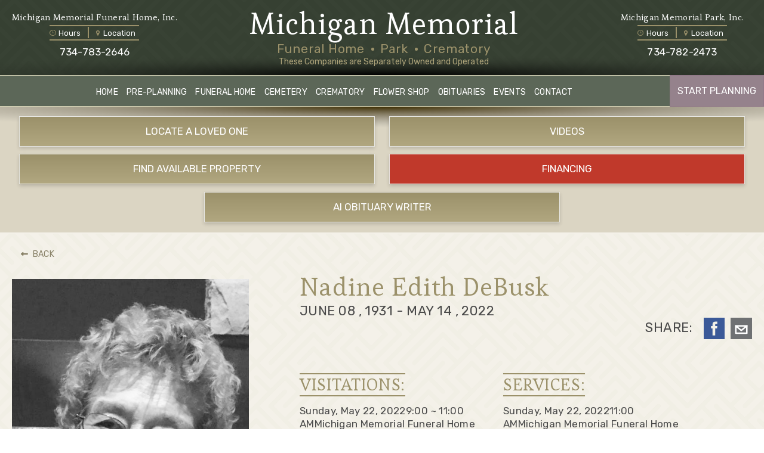

--- FILE ---
content_type: text/html; charset=UTF-8
request_url: https://mimemorial.com/obituaries/D/Nadine%20Edith
body_size: 14053
content:
<!DOCTYPE HTML>
<html lang="en">
<head>
    <meta charset="utf-8">
    <meta name="SKYPE_TOOLBAR" content="SKYPE_TOOLBAR_PARSER_COMPATIBLE"/>
    <meta name="viewport" content="width=device-width, initial-scale=1">
    <meta name="format-detection" content="telephone=no">
    <meta name="facebook-domain-verification" content="kjr2bpghzjybfi4kec14rgi7344q6w" />

    <link rel="apple-touch-icon" sizes="180x180" href="/img/favicon/apple-touch-icon.png">
    <link rel="icon" type="image/png" sizes="32x32" href="/img/favicon/favicon-32x32.png">
    <link rel="icon" type="image/png" sizes="16x16" href="/img/favicon/favicon-16x16.png">
    <link rel="mask-icon" href="/img/favicon/safari-pinned-tab.svg" color="#5bbad5">
    <meta name="msapplication-TileColor" content="#da532c">
    <meta name="theme-color" content="#ffffff">


    <title>Nadine Edith DeBusk - Michigan Memorial Funeral Home</title>
    
    <style>
        .loaded {
            overflow-x: hidden;
        }

        .loaded > * {
            opacity: 0;
            transition: opacity .2s;
        }

        body > * {
            opacity: 1;
            transition: opacity .2s;
        }
    </style>
    <!-- Google Tag Manager -->
    <script>(function(w,d,s,l,i){w[l]=w[l]||[];w[l].push({'gtm.start':
    new Date().getTime(),event:'gtm.js'});var f=d.getElementsByTagName(s)[0],
    j=d.createElement(s),dl=l!='dataLayer'?'&l='+l:'';j.async=true;j.src=
    'https://www.googletagmanager.com/gtm.js?id='+i+dl;f.parentNode.insertBefore(j,f);
    })(window,document,'script','dataLayer','GTM-MT298S94');
    </script>
    <!-- End Google Tag Manager -->

    <!-- Google tag (gtag.js) (Google ads conversion) -->
    <script async src="https://www.googletagmanager.com/gtag/js?id=AW-11315306453"></script>
    <script> window.dataLayer = window.dataLayer || []; function gtag(){dataLayer.push(arguments);}
        gtag('js', new Date()); gtag('config', 'AW-11315306453');
    </script>
    <!-- End of Google tag (gtag.js) (Google ads conversion) -->

    



    <!-- Google tag (gtag.js) - GA4 + conversion - uncomment below-->
    <!-- <script async src="https://www.googletagmanager.com/gtag/js?id=G-WFC1BNQL35"></script>
    <script>
    window.dataLayer = window.dataLayer || [];
    function gtag(){dataLayer.push(arguments);}
    gtag('js', new Date());

    gtag('config', 'G-WFC1BNQL35');
    gtag('config', 'AW-11315306453');
    </script> -->

    <script>
        (function () {
            var s = document.createElement('script');
            var h = document.querySelector('head') || document.body;
            s.src = 'https://acsbapp.com/apps/app/dist/js/app.js';
            s.async = true;
            s.onload = function () {
                acsbJS.init({
                    statementLink: '',
                    footerHtml: '',
                    hideMobile: false,
                    hideTrigger: false,
                    disableBgProcess: false,
                    language: 'en',
                    position: 'left',
                    leadColor: '#5e6762',
                    triggerColor: '#a27ba3',
                    triggerRadius: '50%',
                    triggerPositionX: 'right',
                    triggerPositionY: 'bottom',
                    triggerIcon: 'people',
                    triggerSize: 'medium',
                    triggerOffsetX: 20,
                    triggerOffsetY: 20,
                    mobile: {
                        triggerSize: 'small',
                        triggerPositionX: 'right',
                        triggerPositionY: 'center',
                        triggerOffsetX: 10,
                        triggerOffsetY: 0,
                        triggerRadius: '50%'
                    }
                });
            };
            h.appendChild(s);
        })();
    </script>

    <!-- Yandex.Metrika counter --> <script type="text/javascript" > (function(m,e,t,r,i,k,a){m[i]=m[i]||function(){(m[i].a=m[i].a||[]).push(arguments)}; m[i].l=1*new Date(); for (var j = 0; j < document.scripts.length; j++) {if (document.scripts[j].src === r) { return; }} k=e.createElement(t),a=e.getElementsByTagName(t)[0],k.async=1,k.src=r,a.parentNode.insertBefore(k,a)}) (window, document, "script", "https://mc.yandex.ru/metrika/tag.js", "ym"); ym(42075194, "init", { clickmap:true, trackLinks:true, accurateTrackBounce:true, webvisor:true, trackHash:true }); </script>
    <!-- Facebook Pixel Code -->
    <script>
        !function(f,b,e,v,n,t,s)
        {if(f.fbq)return;n=f.fbq=function(){n.callMethod?
        n.callMethod.apply(n,arguments):n.queue.push(arguments)};
        if(!f._fbq)f._fbq=n;n.push=n;n.loaded=!0;n.version='2.0';
        n.queue=[];t=b.createElement(e);t.async=!0;
        t.src=v;s=b.getElementsByTagName(e)[0];
        s.parentNode.insertBefore(t,s)}(window,document,'script',
        'https://connect.facebook.net/en_US/fbevents.js');
        fbq('init', '312200108127492'); 
        fbq('track', 'PageView');
    </script>
    <noscript>
        <img height="1" width="1" 
        src="https://www.facebook.com/tr?id=312200108127492&ev=PageView
        &noscript=1"/>
    </noscript>
    <!-- End Facebook Pixel Code -->


    <meta name="google-site-verification" content="nv5ZvV1EmROmWsiptQqZB59outJFzkfL9mehVv_1yIg" />
</head>
<body class="loaded">
<noscript><div><img src="https://mc.yandex.ru/watch/42075194" style="position:absolute; left:-9999px;" alt="" /></div></noscript> <!-- /Yandex.Metrika counter -->
<!-- Google Tag Manager (noscript) -->
<noscript><iframe src="https://www.googletagmanager.com/ns.html?id=GTM-MT298S94"
height="0" width="0" style="display:none;visibility:hidden"></iframe></noscript>
<!-- End Google Tag Manager (noscript) -->
<div class="b-wrapper">

    <!-- header -->
    <header class="b-head">
        <div class="b-head__top">
            <svg class="shadow" xmlns="http://www.w3.org/2000/svg" xmlns:xlink="http://www.w3.org/1999/xlink"
                 width="1926" height="200" viewBox="0 0 1926 200">
                <defs>
                    <radialGradient id="radial-gradient" cx="0.5" cy="0.5" r="0.475"
                                    gradientTransform="translate(0 0.316) scale(1 0.368)"
                                    gradientUnits="objectBoundingBox">
                        <stop offset="0" stop-color="#3c2c00" stop-opacity="0.992"/>
                        <stop offset="0.51" stop-color="#5f5741" stop-opacity="0.486"/>
                        <stop offset="1" stop-color="gray" stop-opacity="0"/>
                    </radialGradient>
                </defs>
                <path id="id_8190" data-name="id_8190" d="M0,0H1926V200H0Z" fill="url(#radial-gradient)"/>
            </svg>
            <a type="button" class="btn" href="/contact/located-a-loved-one">LOCATE A LOVED ONE</a>
                        <a type="button" class="btn" href="/television-commercials">VIDEOS</a>
            <a type="button" class="btn" href="/contact/available-property">FIND AVAILABLE PROPERTY</a>
            <a type="button" class="btn" href="/financing-and-credits">FINANCING</a>
            <a type="button" class="btn" href="/writer">AI OBITUARY WRITER</a>
        </div>
        <div class="b-head__mid">
            <svg class="shadow" xmlns="http://www.w3.org/2000/svg" xmlns:xlink="http://www.w3.org/1999/xlink"
                 width="1917" height="200" viewBox="0 0 1917 200">
                <defs>
                    <radialGradient id="radial-gradient2" cx="0.5" cy="0.5" r="0.475"
                                    gradientTransform="translate(0 0.316) scale(1 0.368)"
                                    gradientUnits="objectBoundingBox">
                        <stop offset="0"/>
                        <stop offset="1" stop-color="#384033" stop-opacity="0"/>
                    </radialGradient>
                </defs>
                <path id="id_8191" data-name="id_8191" d="M0,0H1917V200H0Z" fill="url(#radial-gradient2)"/>
            </svg>
            <div class="b-wrap">
                <div class="b-head__mid-left">
                    <p class="b-head__mid-title">Michigan Memorial Funeral Home, Inc.</p>
                    <div class="b-head__mid-links">
                        <a href="/contact#contact_addresses" class="b-head__mid-link">
                            <svg xmlns="http://www.w3.org/2000/svg" width="10.2" height="10.2" viewBox="0 0 10.2 10.2">
                                <g id="hours_1" data-name="hours 1" transform="translate(0 0)">
                                    <path id="hours_2" data-name="hours 2"
                                          d="M357.135,1175.628a5.1,5.1,0,1,0,1.494,3.606A5.066,5.066,0,0,0,357.135,1175.628Zm.26,5.546-.765-.347a.066.066,0,0,0-.083.014l-.117.2a.066.066,0,0,0,.03.079l.682.488a4.381,4.381,0,0,1-1.235,1.235l-.488-.682a.066.066,0,0,0-.079-.03l-.2.118a.066.066,0,0,0-.014.083l.347.765a4.292,4.292,0,0,1-1.688.45l-.082-.833c0-.036-.028-.065-.053-.065h-.235c-.026,0-.05.029-.053.065l-.082.833a4.292,4.292,0,0,1-1.688-.45l.347-.765a.066.066,0,0,0-.014-.083l-.2-.118a.066.066,0,0,0-.079.03l-.488.682a4.378,4.378,0,0,1-1.235-1.235l.682-.488a.066.066,0,0,0,.03-.079l-.117-.2a.066.066,0,0,0-.083-.014l-.765.347a4.292,4.292,0,0,1-.45-1.687l.833-.082c.036,0,.065-.028.065-.053v-.235c0-.026-.029-.05-.065-.053l-.833-.082a4.292,4.292,0,0,1,.45-1.687l.765.347a.066.066,0,0,0,.083-.014l.117-.2a.066.066,0,0,0-.03-.079l-.682-.488a4.378,4.378,0,0,1,1.235-1.235l.488.682a.067.067,0,0,0,.079.03l.2-.117a.066.066,0,0,0,.014-.083l-.347-.765a4.29,4.29,0,0,1,1.688-.45l.082.833c0,.036.028.065.053.065h.235c.026,0,.05-.029.053-.065l.082-.833a4.292,4.292,0,0,1,1.688.45l-.347.765a.066.066,0,0,0,.014.083l.2.117a.067.067,0,0,0,.079-.03l.488-.682a4.38,4.38,0,0,1,1.235,1.235l-.682.488a.066.066,0,0,0-.03.079l.117.2a.066.066,0,0,0,.083.014l.765-.347a4.292,4.292,0,0,1,.45,1.688l-.834.082c-.036,0-.065.028-.065.053v.235c0,.026.029.05.065.053l.834.082A4.292,4.292,0,0,1,357.395,1181.174Z"
                                          transform="translate(-348.429 -1174.134)" fill="#9b916a"/>
                                    <path id="hours_3" data-name="hours 3"
                                          d="M634.8,1304.457l-1.724-.051a.609.609,0,0,0-.187-.2q-.039-1.229-.077-2.458c0-.065-.039-.117-.083-.117h-.357c-.043,0-.081.053-.083.117q-.039,1.23-.077,2.459a.607.607,0,1,0,.855.823l1.732-.051c.068,0,.124-.04.124-.083v-.357C634.926,1304.5,634.871,1304.459,634.8,1304.457Z"
                                          transform="translate(-627.454 -1299.611)" fill="#9b916a"/>
                                </g>
                            </svg>
                            Hours
                        </a>
                        <a href="/contact#contact_addresses" class="b-head__mid-link">
                            <svg xmlns="http://www.w3.org/2000/svg" width="5.815" height="8.749"
                                 viewBox="0 0 5.815 8.749">
                                <path id="location_1" data-name="location_1"
                                      d="M210.616,294.278c-.187-.365-.391-.726-.588-1.086-.268-.488-.535-.978-.793-1.472a9.75,9.75,0,0,1-1.193-3.081,2.907,2.907,0,0,1,5.815,0c0,1.535-1.844,4.217-2.574,5.638a.375.375,0,0,1-.667,0Zm.334-7.158a1.52,1.52,0,1,0,1.52,1.52,1.52,1.52,0,0,0-1.52-1.52Z"
                                      transform="translate(-208.042 -285.733)" fill="#9b916a" fill-rule="evenodd"/>
                            </svg>
                            Location
                        </a>
                        <a href="tel:734-783-2646" class="b-head__mid-link b-head__mid-tel mimemorial-funeral-home-phone">
                            <svg xmlns="http://www.w3.org/2000/svg" width="8.749" height="8.749" viewBox="0 0 8.749 8.749"><path d="M8.421.41,6.644,0a.413.413,0,0,0-.47.238l-.82,1.914a.409.409,0,0,0,.118.478l1.036.848A6.333,6.333,0,0,1,3.479,6.5L2.632,5.469a.41.41,0,0,0-.478-.118l-1.914.82A.415.415,0,0,0,0,6.643L.41,8.42a.41.41,0,0,0,.4.318A7.928,7.928,0,0,0,8.739.81.41.41,0,0,0,8.421.41Z" transform="translate(0.01 0.011)" fill="#9b916a"/></svg>    
                            734-783-2646                        </a>
                    </div>
                    <a href="tel:734-783-2646" class="b-head__mid-tel mimemorial-funeral-home-phone">734-783-2646</a>
                </div>
                <div class="b-head__mid-center">
                    <a href="/" class="b-logo">Michigan Memorial</a><zz></zz>
                    <div class="b-head__subtitle">
                        <span>Funeral Home</span>
                        <span>Park</span>
                        <span>Crematory</span>
                    </div>
                    <small>These Companies are Separately Owned and Operated</small>
                </div>
                <div class="b-head__mid-right">
                    <p class="b-head__mid-title">Michigan Memorial Park, Inc.</p>
                    <div class="b-head__mid-links">
                        <a href="/contact#contact_addresses" class="b-head__mid-link">
                            <svg xmlns="http://www.w3.org/2000/svg" width="10.2" height="10.2" viewBox="0 0 10.2 10.2">
                                <g id="hours_11" data-name="hours_11" transform="translate(0 0)">
                                    <path id="hours_22" data-name="hours 22"
                                          d="M357.135,1175.628a5.1,5.1,0,1,0,1.494,3.606A5.066,5.066,0,0,0,357.135,1175.628Zm.26,5.546-.765-.347a.066.066,0,0,0-.083.014l-.117.2a.066.066,0,0,0,.03.079l.682.488a4.381,4.381,0,0,1-1.235,1.235l-.488-.682a.066.066,0,0,0-.079-.03l-.2.118a.066.066,0,0,0-.014.083l.347.765a4.292,4.292,0,0,1-1.688.45l-.082-.833c0-.036-.028-.065-.053-.065h-.235c-.026,0-.05.029-.053.065l-.082.833a4.292,4.292,0,0,1-1.688-.45l.347-.765a.066.066,0,0,0-.014-.083l-.2-.118a.066.066,0,0,0-.079.03l-.488.682a4.378,4.378,0,0,1-1.235-1.235l.682-.488a.066.066,0,0,0,.03-.079l-.117-.2a.066.066,0,0,0-.083-.014l-.765.347a4.292,4.292,0,0,1-.45-1.687l.833-.082c.036,0,.065-.028.065-.053v-.235c0-.026-.029-.05-.065-.053l-.833-.082a4.292,4.292,0,0,1,.45-1.687l.765.347a.066.066,0,0,0,.083-.014l.117-.2a.066.066,0,0,0-.03-.079l-.682-.488a4.378,4.378,0,0,1,1.235-1.235l.488.682a.067.067,0,0,0,.079.03l.2-.117a.066.066,0,0,0,.014-.083l-.347-.765a4.29,4.29,0,0,1,1.688-.45l.082.833c0,.036.028.065.053.065h.235c.026,0,.05-.029.053-.065l.082-.833a4.292,4.292,0,0,1,1.688.45l-.347.765a.066.066,0,0,0,.014.083l.2.117a.067.067,0,0,0,.079-.03l.488-.682a4.38,4.38,0,0,1,1.235,1.235l-.682.488a.066.066,0,0,0-.03.079l.117.2a.066.066,0,0,0,.083.014l.765-.347a4.292,4.292,0,0,1,.45,1.688l-.834.082c-.036,0-.065.028-.065.053v.235c0,.026.029.05.065.053l.834.082A4.292,4.292,0,0,1,357.395,1181.174Z"
                                          transform="translate(-348.429 -1174.134)" fill="#9b916a"/>
                                    <path id="hours_33" data-name="hours_33"
                                          d="M634.8,1304.457l-1.724-.051a.609.609,0,0,0-.187-.2q-.039-1.229-.077-2.458c0-.065-.039-.117-.083-.117h-.357c-.043,0-.081.053-.083.117q-.039,1.23-.077,2.459a.607.607,0,1,0,.855.823l1.732-.051c.068,0,.124-.04.124-.083v-.357C634.926,1304.5,634.871,1304.459,634.8,1304.457Z"
                                          transform="translate(-627.454 -1299.611)" fill="#9b916a"/>
                                </g>
                            </svg>
                            Hours
                        </a>
                        <a href="/contact#contact_addresses" class="b-head__mid-link">
                            <svg xmlns="http://www.w3.org/2000/svg" width="5.815" height="8.749"
                                 viewBox="0 0 5.815 8.749">
                                <path id="location_11" data-name="location_11"
                                      d="M210.616,294.278c-.187-.365-.391-.726-.588-1.086-.268-.488-.535-.978-.793-1.472a9.75,9.75,0,0,1-1.193-3.081,2.907,2.907,0,0,1,5.815,0c0,1.535-1.844,4.217-2.574,5.638a.375.375,0,0,1-.667,0Zm.334-7.158a1.52,1.52,0,1,0,1.52,1.52,1.52,1.52,0,0,0-1.52-1.52Z"
                                      transform="translate(-208.042 -285.733)" fill="#9b916a" fill-rule="evenodd"/>
                            </svg>
                            Location
                        </a>
                        <a href="tel:734-782-2473" class="b-head__mid-link b-head__mid-tel mimemorial-park-phone">
                            <svg xmlns="http://www.w3.org/2000/svg" width="8.749" height="8.749" viewBox="0 0 8.749 8.749"><path d="M8.421.41,6.644,0a.413.413,0,0,0-.47.238l-.82,1.914a.409.409,0,0,0,.118.478l1.036.848A6.333,6.333,0,0,1,3.479,6.5L2.632,5.469a.41.41,0,0,0-.478-.118l-1.914.82A.415.415,0,0,0,0,6.643L.41,8.42a.41.41,0,0,0,.4.318A7.928,7.928,0,0,0,8.739.81.41.41,0,0,0,8.421.41Z" transform="translate(0.01 0.011)" fill="#9b916a"/></svg>
                            734-782-2473                        </a>
                    </div>
                    <a href="tel:734-782-2473" class="b-head__mid-tel mimemorial-park-phone">734-782-2473</a>
                </div>
            </div>
            <div class="burger"><span></span></div>
        </div>
        <div class="b-head__bottom">
            <a type="button" class="btn btn_start" href="/planning-tool">START PLANNING</a>
            <nav class="b-nav">
                <!--                <a href="/" class="b-nav__link-->
                <? //= ($menu_document_id == 1) ? ' active' : "" ?><!--">HOME</a>-->
                                    <a href="/"
                       class="b-nav__link">
                        HOME</a>
                                        <a href="/pre-planning"
                       class="b-nav__link">
                        PRE-PLANNING</a>
                                        <a href="/funeral-home"
                       class="b-nav__link">
                        FUNERAL HOME</a>
                                        <a href="/cemetery"
                       class="b-nav__link">
                        CEMETERY</a>
                                        <a href="/crematory"
                       class="b-nav__link">
                        CREMATORY</a>
                                        <a href="https://miflowershop.com/"
                       class="b-nav__link" target="_blank">
                        FLOWER SHOP</a>
                                        <a href="/obituaries"
                       class="b-nav__link">
                        OBITUARIES</a>
                                        <a href="/events"
                       class="b-nav__link">
                        EVENTS</a>
                                        <a href="/contact"
                       class="b-nav__link">
                        CONTACT</a>
                                </nav>
            <!-- <div class="burger"><span></span></div> -->
        </div>
    </header>
    <!-- /header -->

    <!-- content -->
    <main class="b-main">
        <section class="b-obituaries-inside">
            <div class="back-link"><a href="/obituaries"><svg xmlns="http://www.w3.org/2000/svg" width="11.747" height="6.495" viewBox="0 0 11.747 6.495"><path id="path4388" d="M96,580.167a1.078,1.078,0,0,0-.751,1.85l.1.1H88.815a1.3,1.3,0,1,0-.037,2.6h6.565l-.091.091a1.078,1.078,0,0,0,1.485,1.562l.038-.038,2.155-2.155a1.078,1.078,0,0,0,0-1.524l-2.155-2.155a1.078,1.078,0,0,0-.773-.327Z" transform="translate(99.245 586.662) rotate(180)" fill="#888167"/></svg>BACK</a></div>
            <div class="b-obituaries-sidebar">
                <div class="b-obituaries__hd mob">
                    <h1>Nadine Edith DeBusk</h1>
                    <span>June 08 , 1931 - May 14 , 2022</span>
                </div>
                <div class="b-obituaries__photo">
                    <img src="/Persons/Nadine-Edith-Debusk.jpg" data-src="/Persons/Nadine-Edith-Debusk.jpg" alt="Nadine Edith DeBusk Obituary on Michigan Memorial Funeral Home" title="Nadine Edith DeBusk Obituary on Michigan Memorial Funeral Home" class="js-img">
                    </div>
                                    <a href="https://youtu.be/ZvdleB7nMKE" class="b-obituaries__live">
                        <strong>LIVE</strong>
                        <svg xmlns="http://www.w3.org/2000/svg" width="44" height="44" viewBox="0 0 44 44"><g transform="translate(-961 -1110)"><g><circle cx="22" cy="22" r="22" transform="translate(961 1110)" fill="#5c6758"/></g><path d="M12.5,0,25,21H0Z" transform="translate(996 1120) rotate(90)" fill="#fff"/></g></svg>
                        <span class="b-obituaries__title">
                        <span>LIVE STREAM</span>
                        <span>FUNERAL SERVICE</span>
                    </span>
                    </a>
                    <div class="embed-responsive-16by9 embed-responsive" data-initied="block">
                    <iframe class="video-frame" src="https://www.tributeslides.com/videos/embedded_video/5PXWQ3657GYTGB33" allowfullscreen=""></iframe>
                    <!-- <iframe class="video-frame" data-youtube="https://www.tributeslides.com/videos/embedded_video/5PXWQ3657GYTGB33" allowfullscreen=""></iframe> -->
                    <!-- <div class="video-block embed-responsive-item" tabindex="0">
                        <span class="video-block__play"><svg xmlns="http://www.w3.org/2000/svg" width="54" height="53" viewBox="0 0 54 53"><g  transform="translate(-312 -947)"><g transform="translate(312 947)" fill="#f2f2f2" stroke="#707070" stroke-width="1"><ellipse cx="27" cy="26.5" rx="27" ry="26.5" stroke="none"/><ellipse cx="27" cy="26.5" rx="26.5" ry="26" fill="none"/></g><path d="M13,0,26,23H0Z" transform="translate(355 961) rotate(90)" fill="#891212"/></g></svg></span>
                    </div> -->
                    </div>                <div class="b-share-start">
                    <div class="b-share">
    <span>Share:</span>
    <a href="https://www.facebook.com/sharer/sharer.php?u=http://mimemorial%2Ecom/obituaries/D/Nadine Edith" target="_blank">
        <svg xmlns="http://www.w3.org/2000/svg" width="35.606" height="35.637"
             viewBox="0 0 35.606 35.637">
            <path d="M64.231,72.938H28.625v35.637H64.231ZM43.6,102.274V90.809H41.205v-3.9H43.6V83.833c0-2.885,1.543-4.391,4.964-4.391h3.184v4H49.255c-.879,0-1.062.36-1.062,1.268v2.2h3.55L51.4,90.761H48.193v11.514Z"
                  transform="translate(-28.625 -72.938)" fill="#3b5998"/>
        </svg>
    </a>
    
    <a href="mailto:?subject=&body=http://mimemorial%2Ecom/obituaries/D/Nadine%2520Edith">
        <svg xmlns="http://www.w3.org/2000/svg" width="35.554" height="35.554"
             viewBox="0 0 35.554 35.554">
            <g transform="translate(-137.327)">
                <rect width="35.554" height="35.554" transform="translate(137.327)"
                      fill="#6f7173"/>
                <g transform="translate(144.647 12.312)">
                    <g>
                        <path d="M322.989,99.112h18.472a.589.589,0,0,1,.589.589v12.11a.589.589,0,0,1-.589.589H322.989a.589.589,0,0,1-.589-.589V99.7a.589.589,0,0,1,.589-.589Zm17.883,1.178H323.578v10.932h17.294V100.29Z"
                              transform="translate(-321.767 -98.479)" fill="#fff"/>
                        <path d="M340.814,112.386H322.342a1.223,1.223,0,0,1-1.221-1.222V99.054a1.223,1.223,0,0,1,1.221-1.221h18.471a1.223,1.223,0,0,1,1.222,1.221v12.11A1.223,1.223,0,0,1,340.814,112.386Zm-17.249-2.443h16.028v-9.667H323.564Z"
                              transform="translate(-321.121 -97.833)" fill="#fff"/>
                    </g>
                    <g transform="translate(0 0)">
                        <path d="M341.089,99.246a.588.588,0,0,1,.745.911L332.6,107.72a.59.59,0,0,1-.753-.006l-9.228-7.556a.588.588,0,1,1,.745-.911l8.863,7.258,8.863-7.258Z"
                              transform="translate(-321.768 -98.481)" fill="#fff"/>
                        <path d="M331.578,107.839a1.215,1.215,0,0,1-.789-.29L321.569,100a1.221,1.221,0,1,1,1.546-1.89l8.463,6.929,8.462-6.929a1.221,1.221,0,1,1,1.546,1.89l-9.235,7.563A1.222,1.222,0,0,1,331.578,107.839Zm9.263-8.75Z"
                              transform="translate(-321.121 -97.834)" fill="#fff"/>
                    </g>
                </g>
            </g>
        </svg>
    </a>
</div>                </div>
            </div>
            <div class="b-obituaries-content">
                <div class="b-obituaries__hd desk">
                    <h1>Nadine Edith DeBusk</h1>
                    <span>June 08 , 1931 - May 14 , 2022</span>
                    <div class="b-share">
    <span>Share:</span>
    <a href="https://www.facebook.com/sharer/sharer.php?u=http://mimemorial%2Ecom/obituaries/D/Nadine Edith" target="_blank">
        <svg xmlns="http://www.w3.org/2000/svg" width="35.606" height="35.637"
             viewBox="0 0 35.606 35.637">
            <path d="M64.231,72.938H28.625v35.637H64.231ZM43.6,102.274V90.809H41.205v-3.9H43.6V83.833c0-2.885,1.543-4.391,4.964-4.391h3.184v4H49.255c-.879,0-1.062.36-1.062,1.268v2.2h3.55L51.4,90.761H48.193v11.514Z"
                  transform="translate(-28.625 -72.938)" fill="#3b5998"/>
        </svg>
    </a>
    
    <a href="mailto:?subject=&body=http://mimemorial%2Ecom/obituaries/D/Nadine%2520Edith">
        <svg xmlns="http://www.w3.org/2000/svg" width="35.554" height="35.554"
             viewBox="0 0 35.554 35.554">
            <g transform="translate(-137.327)">
                <rect width="35.554" height="35.554" transform="translate(137.327)"
                      fill="#6f7173"/>
                <g transform="translate(144.647 12.312)">
                    <g>
                        <path d="M322.989,99.112h18.472a.589.589,0,0,1,.589.589v12.11a.589.589,0,0,1-.589.589H322.989a.589.589,0,0,1-.589-.589V99.7a.589.589,0,0,1,.589-.589Zm17.883,1.178H323.578v10.932h17.294V100.29Z"
                              transform="translate(-321.767 -98.479)" fill="#fff"/>
                        <path d="M340.814,112.386H322.342a1.223,1.223,0,0,1-1.221-1.222V99.054a1.223,1.223,0,0,1,1.221-1.221h18.471a1.223,1.223,0,0,1,1.222,1.221v12.11A1.223,1.223,0,0,1,340.814,112.386Zm-17.249-2.443h16.028v-9.667H323.564Z"
                              transform="translate(-321.121 -97.833)" fill="#fff"/>
                    </g>
                    <g transform="translate(0 0)">
                        <path d="M341.089,99.246a.588.588,0,0,1,.745.911L332.6,107.72a.59.59,0,0,1-.753-.006l-9.228-7.556a.588.588,0,1,1,.745-.911l8.863,7.258,8.863-7.258Z"
                              transform="translate(-321.768 -98.481)" fill="#fff"/>
                        <path d="M331.578,107.839a1.215,1.215,0,0,1-.789-.29L321.569,100a1.221,1.221,0,1,1,1.546-1.89l8.463,6.929,8.462-6.929a1.221,1.221,0,1,1,1.546,1.89l-9.235,7.563A1.222,1.222,0,0,1,331.578,107.839Zm9.263-8.75Z"
                              transform="translate(-321.121 -97.834)" fill="#fff"/>
                    </g>
                </g>
            </g>
        </svg>
    </a>
</div>                </div>
                <div class="b-row b-row_obituaries">
                    <div class="b-col b-col_obituaries">
                        <div class="b-headline"><h3>VISITATIONS:</h3></div>
                        <p>
                        <line>Sunday, May 22, 2022</line><line>9:00 ~ 11:00 AM</line><line>Michigan Memorial Funeral Home</line>                        </p>
                    </div>
                    <div class="b-col b-col_obituaries">
                        <div class="b-headline"><h3>SERVICES:</h3></div>
                        <p>
                        <line>Sunday, May 22, 2022</line><line>11:00 AM</line><line>Michigan Memorial Funeral Home Chapel</line>                        </p>
                    </div>
                </div>
                <article class="b-obituary-article">
                    <a href="https://miflowershop.com/" class="btn btn_flowers" target="_blank"><img src="/img/flowers_icon.png" alt="">SEND FLOWERS</a>
                    <h3>Obituary</h3>
                    Nadine E. E. DeBusk was born on June 8, 1931 in Trenton, Michigan and passed away on May 14, 2022 in Milford, Michigan at the age of 90. Nadine was the beloved mother of Deborah (Mark) Sager. She was the loving grandmother of Jessica (Alex) Griffin, Jacquelin (Joshua) Shatzer, Jillian Marcum and Jarred Marcum. She was also a proud great-grandmother of 7, Gabriella, Emmelia, Parker, Caden, Lucas, Cecilia and Elijah. Nadine is also survived by her niece, Cathy Whiting and her nephews, Jeff and Kirk Arthurs. She is preceded in death by her brother, Boyd (Pauline) Arthurs and her parents, Cecil and Grace Arthurs. Her cremation will take place at “The Witness Crematory” located inside of Michigan Memorial Funeral Home. Memorial contributions may be made in her name to the American Cancer Society.                 </article>
                <div class="b-condolences">
                    <div class="b-condolences__hd">
                        <h3>Condolences</h3>
                                                <button type="button" class="btn btn_green" data-micromodal-trigger="modal-obituaries"><span>+</span> ADD CONDOLENCES HERE</button>
                    </div>
                    <ul class="b-condolences__list">
                                                    <li class="b-condolences__item">
                                Mrs. DeBusk, you were my favorite grade school teacher. You were my 3rd 
Grade teacher at G.E. Strohm in Trenton. You made us work hard and you encouraged us to play hard. So sad to read of your passing. I am very fortunate to have had you in my live at an early age.                                <span>Keith Meyers</span>
                            </li>
                                                </ul>
                    <div class="b-condolences__foot">
                        <button type="button" class="btn btn_green" data-micromodal-trigger="modal-obituaries"><span>+</span> ADD CONDOLENCES HERE</button>
                    </div>
                    <div class="buttons buttons_condolences">
<!--                        <button type="button" class="btn">PRINT</button>-->
                        <a href="#" class="btn print-button" onclick="window.print();" title="Print">PRINT</a>
<!--                        <button type="button" class="btn">SEND FLOWERS</button>-->
                        <a href="https://miflowershop.com/" class="btn send-flower-button" title="SEND FLOWERS " target="_blank">SEND FLOWERS</a>
                    </div>
                </div>
            </div>
        </section>
        <div class="q-pt-4 q-pb-3 related-topics">
    <div class="q-container wider">
        <h3 class="q-text-left q-mb-2">Related Topics</h3>
        <ul class="q-column-count-dt-3 q-list-style-triangle q-pl-1">
                            <li>
                    <a class="q-d-block" href="/">
                    <span>michigan cremation and funeral care                        <!-- <svg xmlns="http://www.w3.org/2000/svg" width="10.743" height="7.003" viewBox="0 0 10.743 7.003">
                            <path d="M684.113,179.732a.688.688,0,0,0,.06-.113l0-.012a.707.707,0,0,0,.036-.122.074.074,0,0,0,0-.009.7.7,0,0,0,.013-.129h0v0a.692.692,0,0,0-.013-.128.06.06,0,0,0,0-.009.717.717,0,0,0-.036-.122l0-.011a.691.691,0,0,0-.06-.114l-.006-.01a.7.7,0,0,0-.088-.108v0h0l-2.786-2.786a.715.715,0,0,0-1.011,1.011l1.566,1.566H674.2a.715.715,0,1,0,0,1.43h7.586l-1.566,1.566a.715.715,0,0,0,1.011,1.012l2.786-2.786h0v0a.648.648,0,0,0,.088-.108Z" transform="translate(-673.484 -175.844)" fill="#f2f7f0" />
                        </svg> -->
                    </span>
                    </a>
                </li>
                                <li>
                    <a class="q-d-block" href="/obituaries">
                    <span>michigan obituary lookup                        <!-- <svg xmlns="http://www.w3.org/2000/svg" width="10.743" height="7.003" viewBox="0 0 10.743 7.003">
                            <path d="M684.113,179.732a.688.688,0,0,0,.06-.113l0-.012a.707.707,0,0,0,.036-.122.074.074,0,0,0,0-.009.7.7,0,0,0,.013-.129h0v0a.692.692,0,0,0-.013-.128.06.06,0,0,0,0-.009.717.717,0,0,0-.036-.122l0-.011a.691.691,0,0,0-.06-.114l-.006-.01a.7.7,0,0,0-.088-.108v0h0l-2.786-2.786a.715.715,0,0,0-1.011,1.011l1.566,1.566H674.2a.715.715,0,1,0,0,1.43h7.586l-1.566,1.566a.715.715,0,0,0,1.011,1.012l2.786-2.786h0v0a.648.648,0,0,0,.088-.108Z" transform="translate(-673.484 -175.844)" fill="#f2f7f0" />
                        </svg> -->
                    </span>
                    </a>
                </li>
                                <li>
                    <a class="q-d-block" href="/cemetery">
                    <span>find a grave in michigan                        <!-- <svg xmlns="http://www.w3.org/2000/svg" width="10.743" height="7.003" viewBox="0 0 10.743 7.003">
                            <path d="M684.113,179.732a.688.688,0,0,0,.06-.113l0-.012a.707.707,0,0,0,.036-.122.074.074,0,0,0,0-.009.7.7,0,0,0,.013-.129h0v0a.692.692,0,0,0-.013-.128.06.06,0,0,0,0-.009.717.717,0,0,0-.036-.122l0-.011a.691.691,0,0,0-.06-.114l-.006-.01a.7.7,0,0,0-.088-.108v0h0l-2.786-2.786a.715.715,0,0,0-1.011,1.011l1.566,1.566H674.2a.715.715,0,1,0,0,1.43h7.586l-1.566,1.566a.715.715,0,0,0,1.011,1.012l2.786-2.786h0v0a.648.648,0,0,0,.088-.108Z" transform="translate(-673.484 -175.844)" fill="#f2f7f0" />
                        </svg> -->
                    </span>
                    </a>
                </li>
                                <li>
                    <a class="q-d-block" href="/services/traditional-funeral-service-without-burial-or-cremation/horse-drawn-coach">
                    <span>horse and carriage funeral cost                        <!-- <svg xmlns="http://www.w3.org/2000/svg" width="10.743" height="7.003" viewBox="0 0 10.743 7.003">
                            <path d="M684.113,179.732a.688.688,0,0,0,.06-.113l0-.012a.707.707,0,0,0,.036-.122.074.074,0,0,0,0-.009.7.7,0,0,0,.013-.129h0v0a.692.692,0,0,0-.013-.128.06.06,0,0,0,0-.009.717.717,0,0,0-.036-.122l0-.011a.691.691,0,0,0-.06-.114l-.006-.01a.7.7,0,0,0-.088-.108v0h0l-2.786-2.786a.715.715,0,0,0-1.011,1.011l1.566,1.566H674.2a.715.715,0,1,0,0,1.43h7.586l-1.566,1.566a.715.715,0,0,0,1.011,1.012l2.786-2.786h0v0a.648.648,0,0,0,.088-.108Z" transform="translate(-673.484 -175.844)" fill="#f2f7f0" />
                        </svg> -->
                    </span>
                    </a>
                </li>
                                <li>
                    <a class="q-d-block" href="/after-care-cemetery-guidelines/decoration-guidelines">
                    <span>grave decoration for mother's day                        <!-- <svg xmlns="http://www.w3.org/2000/svg" width="10.743" height="7.003" viewBox="0 0 10.743 7.003">
                            <path d="M684.113,179.732a.688.688,0,0,0,.06-.113l0-.012a.707.707,0,0,0,.036-.122.074.074,0,0,0,0-.009.7.7,0,0,0,.013-.129h0v0a.692.692,0,0,0-.013-.128.06.06,0,0,0,0-.009.717.717,0,0,0-.036-.122l0-.011a.691.691,0,0,0-.06-.114l-.006-.01a.7.7,0,0,0-.088-.108v0h0l-2.786-2.786a.715.715,0,0,0-1.011,1.011l1.566,1.566H674.2a.715.715,0,1,0,0,1.43h7.586l-1.566,1.566a.715.715,0,0,0,1.011,1.012l2.786-2.786h0v0a.648.648,0,0,0,.088-.108Z" transform="translate(-673.484 -175.844)" fill="#f2f7f0" />
                        </svg> -->
                    </span>
                    </a>
                </li>
                                <li>
                    <a class="q-d-block" href="/services/above-ground-burial-options-at-michigan-memorial-park-cemetery">
                    <span>mausoleum cost near me                        <!-- <svg xmlns="http://www.w3.org/2000/svg" width="10.743" height="7.003" viewBox="0 0 10.743 7.003">
                            <path d="M684.113,179.732a.688.688,0,0,0,.06-.113l0-.012a.707.707,0,0,0,.036-.122.074.074,0,0,0,0-.009.7.7,0,0,0,.013-.129h0v0a.692.692,0,0,0-.013-.128.06.06,0,0,0,0-.009.717.717,0,0,0-.036-.122l0-.011a.691.691,0,0,0-.06-.114l-.006-.01a.7.7,0,0,0-.088-.108v0h0l-2.786-2.786a.715.715,0,0,0-1.011,1.011l1.566,1.566H674.2a.715.715,0,1,0,0,1.43h7.586l-1.566,1.566a.715.715,0,0,0,1.011,1.012l2.786-2.786h0v0a.648.648,0,0,0,.088-.108Z" transform="translate(-673.484 -175.844)" fill="#f2f7f0" />
                        </svg> -->
                    </span>
                    </a>
                </li>
                                <li>
                    <a class="q-d-block" href="/crematory">
                    <span>indoor cremation                        <!-- <svg xmlns="http://www.w3.org/2000/svg" width="10.743" height="7.003" viewBox="0 0 10.743 7.003">
                            <path d="M684.113,179.732a.688.688,0,0,0,.06-.113l0-.012a.707.707,0,0,0,.036-.122.074.074,0,0,0,0-.009.7.7,0,0,0,.013-.129h0v0a.692.692,0,0,0-.013-.128.06.06,0,0,0,0-.009.717.717,0,0,0-.036-.122l0-.011a.691.691,0,0,0-.06-.114l-.006-.01a.7.7,0,0,0-.088-.108v0h0l-2.786-2.786a.715.715,0,0,0-1.011,1.011l1.566,1.566H674.2a.715.715,0,1,0,0,1.43h7.586l-1.566,1.566a.715.715,0,0,0,1.011,1.012l2.786-2.786h0v0a.648.648,0,0,0,.088-.108Z" transform="translate(-673.484 -175.844)" fill="#f2f7f0" />
                        </svg> -->
                    </span>
                    </a>
                </li>
                                <li>
                    <a class="q-d-block" href="/services/below-ground-burial-options-at-michigan-memorial-park-cemetery">
                    <span>cemetery burial options                        <!-- <svg xmlns="http://www.w3.org/2000/svg" width="10.743" height="7.003" viewBox="0 0 10.743 7.003">
                            <path d="M684.113,179.732a.688.688,0,0,0,.06-.113l0-.012a.707.707,0,0,0,.036-.122.074.074,0,0,0,0-.009.7.7,0,0,0,.013-.129h0v0a.692.692,0,0,0-.013-.128.06.06,0,0,0,0-.009.717.717,0,0,0-.036-.122l0-.011a.691.691,0,0,0-.06-.114l-.006-.01a.7.7,0,0,0-.088-.108v0h0l-2.786-2.786a.715.715,0,0,0-1.011,1.011l1.566,1.566H674.2a.715.715,0,1,0,0,1.43h7.586l-1.566,1.566a.715.715,0,0,0,1.011,1.012l2.786-2.786h0v0a.648.648,0,0,0,.088-.108Z" transform="translate(-673.484 -175.844)" fill="#f2f7f0" />
                        </svg> -->
                    </span>
                    </a>
                </li>
                                <li>
                    <a class="q-d-block" href="/locations/oakville">
                    <span>Oakville Cremation                        <!-- <svg xmlns="http://www.w3.org/2000/svg" width="10.743" height="7.003" viewBox="0 0 10.743 7.003">
                            <path d="M684.113,179.732a.688.688,0,0,0,.06-.113l0-.012a.707.707,0,0,0,.036-.122.074.074,0,0,0,0-.009.7.7,0,0,0,.013-.129h0v0a.692.692,0,0,0-.013-.128.06.06,0,0,0,0-.009.717.717,0,0,0-.036-.122l0-.011a.691.691,0,0,0-.06-.114l-.006-.01a.7.7,0,0,0-.088-.108v0h0l-2.786-2.786a.715.715,0,0,0-1.011,1.011l1.566,1.566H674.2a.715.715,0,1,0,0,1.43h7.586l-1.566,1.566a.715.715,0,0,0,1.011,1.012l2.786-2.786h0v0a.648.648,0,0,0,.088-.108Z" transform="translate(-673.484 -175.844)" fill="#f2f7f0" />
                        </svg> -->
                    </span>
                    </a>
                </li>
                                <li>
                    <a class="q-d-block" href="/locations/milan">
                    <span>Milan Cemetery                        <!-- <svg xmlns="http://www.w3.org/2000/svg" width="10.743" height="7.003" viewBox="0 0 10.743 7.003">
                            <path d="M684.113,179.732a.688.688,0,0,0,.06-.113l0-.012a.707.707,0,0,0,.036-.122.074.074,0,0,0,0-.009.7.7,0,0,0,.013-.129h0v0a.692.692,0,0,0-.013-.128.06.06,0,0,0,0-.009.717.717,0,0,0-.036-.122l0-.011a.691.691,0,0,0-.06-.114l-.006-.01a.7.7,0,0,0-.088-.108v0h0l-2.786-2.786a.715.715,0,0,0-1.011,1.011l1.566,1.566H674.2a.715.715,0,1,0,0,1.43h7.586l-1.566,1.566a.715.715,0,0,0,1.011,1.012l2.786-2.786h0v0a.648.648,0,0,0,.088-.108Z" transform="translate(-673.484 -175.844)" fill="#f2f7f0" />
                        </svg> -->
                    </span>
                    </a>
                </li>
                                <li>
                    <a class="q-d-block" href="/locations/river_rouge">
                    <span>River Rouge Funeral Home                        <!-- <svg xmlns="http://www.w3.org/2000/svg" width="10.743" height="7.003" viewBox="0 0 10.743 7.003">
                            <path d="M684.113,179.732a.688.688,0,0,0,.06-.113l0-.012a.707.707,0,0,0,.036-.122.074.074,0,0,0,0-.009.7.7,0,0,0,.013-.129h0v0a.692.692,0,0,0-.013-.128.06.06,0,0,0,0-.009.717.717,0,0,0-.036-.122l0-.011a.691.691,0,0,0-.06-.114l-.006-.01a.7.7,0,0,0-.088-.108v0h0l-2.786-2.786a.715.715,0,0,0-1.011,1.011l1.566,1.566H674.2a.715.715,0,1,0,0,1.43h7.586l-1.566,1.566a.715.715,0,0,0,1.011,1.012l2.786-2.786h0v0a.648.648,0,0,0,.088-.108Z" transform="translate(-673.484 -175.844)" fill="#f2f7f0" />
                        </svg> -->
                    </span>
                    </a>
                </li>
                                <li>
                    <a class="q-d-block" href="/locations/ecorse">
                    <span>Plan a Funeral Ecorse                        <!-- <svg xmlns="http://www.w3.org/2000/svg" width="10.743" height="7.003" viewBox="0 0 10.743 7.003">
                            <path d="M684.113,179.732a.688.688,0,0,0,.06-.113l0-.012a.707.707,0,0,0,.036-.122.074.074,0,0,0,0-.009.7.7,0,0,0,.013-.129h0v0a.692.692,0,0,0-.013-.128.06.06,0,0,0,0-.009.717.717,0,0,0-.036-.122l0-.011a.691.691,0,0,0-.06-.114l-.006-.01a.7.7,0,0,0-.088-.108v0h0l-2.786-2.786a.715.715,0,0,0-1.011,1.011l1.566,1.566H674.2a.715.715,0,1,0,0,1.43h7.586l-1.566,1.566a.715.715,0,0,0,1.011,1.012l2.786-2.786h0v0a.648.648,0,0,0,.088-.108Z" transform="translate(-673.484 -175.844)" fill="#f2f7f0" />
                        </svg> -->
                    </span>
                    </a>
                </li>
                                <li>
                    <a class="q-d-block" href="/locations/new_boston">
                    <span>New Boston Cremation                        <!-- <svg xmlns="http://www.w3.org/2000/svg" width="10.743" height="7.003" viewBox="0 0 10.743 7.003">
                            <path d="M684.113,179.732a.688.688,0,0,0,.06-.113l0-.012a.707.707,0,0,0,.036-.122.074.074,0,0,0,0-.009.7.7,0,0,0,.013-.129h0v0a.692.692,0,0,0-.013-.128.06.06,0,0,0,0-.009.717.717,0,0,0-.036-.122l0-.011a.691.691,0,0,0-.06-.114l-.006-.01a.7.7,0,0,0-.088-.108v0h0l-2.786-2.786a.715.715,0,0,0-1.011,1.011l1.566,1.566H674.2a.715.715,0,1,0,0,1.43h7.586l-1.566,1.566a.715.715,0,0,0,1.011,1.012l2.786-2.786h0v0a.648.648,0,0,0,.088-.108Z" transform="translate(-673.484 -175.844)" fill="#f2f7f0" />
                        </svg> -->
                    </span>
                    </a>
                </li>
                                <li>
                    <a class="q-d-block" href="/locations/grosse_ile">
                    <span>Grosse Ile Funeral Home                        <!-- <svg xmlns="http://www.w3.org/2000/svg" width="10.743" height="7.003" viewBox="0 0 10.743 7.003">
                            <path d="M684.113,179.732a.688.688,0,0,0,.06-.113l0-.012a.707.707,0,0,0,.036-.122.074.074,0,0,0,0-.009.7.7,0,0,0,.013-.129h0v0a.692.692,0,0,0-.013-.128.06.06,0,0,0,0-.009.717.717,0,0,0-.036-.122l0-.011a.691.691,0,0,0-.06-.114l-.006-.01a.7.7,0,0,0-.088-.108v0h0l-2.786-2.786a.715.715,0,0,0-1.011,1.011l1.566,1.566H674.2a.715.715,0,1,0,0,1.43h7.586l-1.566,1.566a.715.715,0,0,0,1.011,1.012l2.786-2.786h0v0a.648.648,0,0,0,.088-.108Z" transform="translate(-673.484 -175.844)" fill="#f2f7f0" />
                        </svg> -->
                    </span>
                    </a>
                </li>
                                <li>
                    <a class="q-d-block" href="/">
                    <span>Flat Rock Funeral Home                        <!-- <svg xmlns="http://www.w3.org/2000/svg" width="10.743" height="7.003" viewBox="0 0 10.743 7.003">
                            <path d="M684.113,179.732a.688.688,0,0,0,.06-.113l0-.012a.707.707,0,0,0,.036-.122.074.074,0,0,0,0-.009.7.7,0,0,0,.013-.129h0v0a.692.692,0,0,0-.013-.128.06.06,0,0,0,0-.009.717.717,0,0,0-.036-.122l0-.011a.691.691,0,0,0-.06-.114l-.006-.01a.7.7,0,0,0-.088-.108v0h0l-2.786-2.786a.715.715,0,0,0-1.011,1.011l1.566,1.566H674.2a.715.715,0,1,0,0,1.43h7.586l-1.566,1.566a.715.715,0,0,0,1.011,1.012l2.786-2.786h0v0a.648.648,0,0,0,.088-.108Z" transform="translate(-673.484 -175.844)" fill="#f2f7f0" />
                        </svg> -->
                    </span>
                    </a>
                </li>
                                <li>
                    <a class="q-d-block" href="/locations/melvindale">
                    <span>Melvindale Cremation                        <!-- <svg xmlns="http://www.w3.org/2000/svg" width="10.743" height="7.003" viewBox="0 0 10.743 7.003">
                            <path d="M684.113,179.732a.688.688,0,0,0,.06-.113l0-.012a.707.707,0,0,0,.036-.122.074.074,0,0,0,0-.009.7.7,0,0,0,.013-.129h0v0a.692.692,0,0,0-.013-.128.06.06,0,0,0,0-.009.717.717,0,0,0-.036-.122l0-.011a.691.691,0,0,0-.06-.114l-.006-.01a.7.7,0,0,0-.088-.108v0h0l-2.786-2.786a.715.715,0,0,0-1.011,1.011l1.566,1.566H674.2a.715.715,0,1,0,0,1.43h7.586l-1.566,1.566a.715.715,0,0,0,1.011,1.012l2.786-2.786h0v0a.648.648,0,0,0,.088-.108Z" transform="translate(-673.484 -175.844)" fill="#f2f7f0" />
                        </svg> -->
                    </span>
                    </a>
                </li>
                                <li>
                    <a class="q-d-block" href="/locations/woodhaven">
                    <span>Plan a Funeral Woodhaven                        <!-- <svg xmlns="http://www.w3.org/2000/svg" width="10.743" height="7.003" viewBox="0 0 10.743 7.003">
                            <path d="M684.113,179.732a.688.688,0,0,0,.06-.113l0-.012a.707.707,0,0,0,.036-.122.074.074,0,0,0,0-.009.7.7,0,0,0,.013-.129h0v0a.692.692,0,0,0-.013-.128.06.06,0,0,0,0-.009.717.717,0,0,0-.036-.122l0-.011a.691.691,0,0,0-.06-.114l-.006-.01a.7.7,0,0,0-.088-.108v0h0l-2.786-2.786a.715.715,0,0,0-1.011,1.011l1.566,1.566H674.2a.715.715,0,1,0,0,1.43h7.586l-1.566,1.566a.715.715,0,0,0,1.011,1.012l2.786-2.786h0v0a.648.648,0,0,0,.088-.108Z" transform="translate(-673.484 -175.844)" fill="#f2f7f0" />
                        </svg> -->
                    </span>
                    </a>
                </li>
                                <li>
                    <a class="q-d-block" href="/locations/wayne">
                    <span>Plan a Funeral Wayne                        <!-- <svg xmlns="http://www.w3.org/2000/svg" width="10.743" height="7.003" viewBox="0 0 10.743 7.003">
                            <path d="M684.113,179.732a.688.688,0,0,0,.06-.113l0-.012a.707.707,0,0,0,.036-.122.074.074,0,0,0,0-.009.7.7,0,0,0,.013-.129h0v0a.692.692,0,0,0-.013-.128.06.06,0,0,0,0-.009.717.717,0,0,0-.036-.122l0-.011a.691.691,0,0,0-.06-.114l-.006-.01a.7.7,0,0,0-.088-.108v0h0l-2.786-2.786a.715.715,0,0,0-1.011,1.011l1.566,1.566H674.2a.715.715,0,1,0,0,1.43h7.586l-1.566,1.566a.715.715,0,0,0,1.011,1.012l2.786-2.786h0v0a.648.648,0,0,0,.088-.108Z" transform="translate(-673.484 -175.844)" fill="#f2f7f0" />
                        </svg> -->
                    </span>
                    </a>
                </li>
                                <li>
                    <a class="q-d-block" href="/locations/trenton">
                    <span>Trenton Cemetery                        <!-- <svg xmlns="http://www.w3.org/2000/svg" width="10.743" height="7.003" viewBox="0 0 10.743 7.003">
                            <path d="M684.113,179.732a.688.688,0,0,0,.06-.113l0-.012a.707.707,0,0,0,.036-.122.074.074,0,0,0,0-.009.7.7,0,0,0,.013-.129h0v0a.692.692,0,0,0-.013-.128.06.06,0,0,0,0-.009.717.717,0,0,0-.036-.122l0-.011a.691.691,0,0,0-.06-.114l-.006-.01a.7.7,0,0,0-.088-.108v0h0l-2.786-2.786a.715.715,0,0,0-1.011,1.011l1.566,1.566H674.2a.715.715,0,1,0,0,1.43h7.586l-1.566,1.566a.715.715,0,0,0,1.011,1.012l2.786-2.786h0v0a.648.648,0,0,0,.088-.108Z" transform="translate(-673.484 -175.844)" fill="#f2f7f0" />
                        </svg> -->
                    </span>
                    </a>
                </li>
                                <li>
                    <a class="q-d-block" href="/locations/monroe">
                    <span>Monroe Cremation                        <!-- <svg xmlns="http://www.w3.org/2000/svg" width="10.743" height="7.003" viewBox="0 0 10.743 7.003">
                            <path d="M684.113,179.732a.688.688,0,0,0,.06-.113l0-.012a.707.707,0,0,0,.036-.122.074.074,0,0,0,0-.009.7.7,0,0,0,.013-.129h0v0a.692.692,0,0,0-.013-.128.06.06,0,0,0,0-.009.717.717,0,0,0-.036-.122l0-.011a.691.691,0,0,0-.06-.114l-.006-.01a.7.7,0,0,0-.088-.108v0h0l-2.786-2.786a.715.715,0,0,0-1.011,1.011l1.566,1.566H674.2a.715.715,0,1,0,0,1.43h7.586l-1.566,1.566a.715.715,0,0,0,1.011,1.012l2.786-2.786h0v0a.648.648,0,0,0,.088-.108Z" transform="translate(-673.484 -175.844)" fill="#f2f7f0" />
                        </svg> -->
                    </span>
                    </a>
                </li>
                                <li>
                    <a class="q-d-block" href="/locations/wyandotte">
                    <span>Wyandotte Cemetery                        <!-- <svg xmlns="http://www.w3.org/2000/svg" width="10.743" height="7.003" viewBox="0 0 10.743 7.003">
                            <path d="M684.113,179.732a.688.688,0,0,0,.06-.113l0-.012a.707.707,0,0,0,.036-.122.074.074,0,0,0,0-.009.7.7,0,0,0,.013-.129h0v0a.692.692,0,0,0-.013-.128.06.06,0,0,0,0-.009.717.717,0,0,0-.036-.122l0-.011a.691.691,0,0,0-.06-.114l-.006-.01a.7.7,0,0,0-.088-.108v0h0l-2.786-2.786a.715.715,0,0,0-1.011,1.011l1.566,1.566H674.2a.715.715,0,1,0,0,1.43h7.586l-1.566,1.566a.715.715,0,0,0,1.011,1.012l2.786-2.786h0v0a.648.648,0,0,0,.088-.108Z" transform="translate(-673.484 -175.844)" fill="#f2f7f0" />
                        </svg> -->
                    </span>
                    </a>
                </li>
                                <li>
                    <a class="q-d-block" href="/locations/romulus">
                    <span>Romulus Funeral Home                        <!-- <svg xmlns="http://www.w3.org/2000/svg" width="10.743" height="7.003" viewBox="0 0 10.743 7.003">
                            <path d="M684.113,179.732a.688.688,0,0,0,.06-.113l0-.012a.707.707,0,0,0,.036-.122.074.074,0,0,0,0-.009.7.7,0,0,0,.013-.129h0v0a.692.692,0,0,0-.013-.128.06.06,0,0,0,0-.009.717.717,0,0,0-.036-.122l0-.011a.691.691,0,0,0-.06-.114l-.006-.01a.7.7,0,0,0-.088-.108v0h0l-2.786-2.786a.715.715,0,0,0-1.011,1.011l1.566,1.566H674.2a.715.715,0,1,0,0,1.43h7.586l-1.566,1.566a.715.715,0,0,0,1.011,1.012l2.786-2.786h0v0a.648.648,0,0,0,.088-.108Z" transform="translate(-673.484 -175.844)" fill="#f2f7f0" />
                        </svg> -->
                    </span>
                    </a>
                </li>
                                <li>
                    <a class="q-d-block" href="/locations/inkster">
                    <span>Inkster Funeral Home                        <!-- <svg xmlns="http://www.w3.org/2000/svg" width="10.743" height="7.003" viewBox="0 0 10.743 7.003">
                            <path d="M684.113,179.732a.688.688,0,0,0,.06-.113l0-.012a.707.707,0,0,0,.036-.122.074.074,0,0,0,0-.009.7.7,0,0,0,.013-.129h0v0a.692.692,0,0,0-.013-.128.06.06,0,0,0,0-.009.717.717,0,0,0-.036-.122l0-.011a.691.691,0,0,0-.06-.114l-.006-.01a.7.7,0,0,0-.088-.108v0h0l-2.786-2.786a.715.715,0,0,0-1.011,1.011l1.566,1.566H674.2a.715.715,0,1,0,0,1.43h7.586l-1.566,1.566a.715.715,0,0,0,1.011,1.012l2.786-2.786h0v0a.648.648,0,0,0,.088-.108Z" transform="translate(-673.484 -175.844)" fill="#f2f7f0" />
                        </svg> -->
                    </span>
                    </a>
                </li>
                                <li>
                    <a class="q-d-block" href="/locations/Allen-Park">
                    <span>Allen Park Cemetery                        <!-- <svg xmlns="http://www.w3.org/2000/svg" width="10.743" height="7.003" viewBox="0 0 10.743 7.003">
                            <path d="M684.113,179.732a.688.688,0,0,0,.06-.113l0-.012a.707.707,0,0,0,.036-.122.074.074,0,0,0,0-.009.7.7,0,0,0,.013-.129h0v0a.692.692,0,0,0-.013-.128.06.06,0,0,0,0-.009.717.717,0,0,0-.036-.122l0-.011a.691.691,0,0,0-.06-.114l-.006-.01a.7.7,0,0,0-.088-.108v0h0l-2.786-2.786a.715.715,0,0,0-1.011,1.011l1.566,1.566H674.2a.715.715,0,1,0,0,1.43h7.586l-1.566,1.566a.715.715,0,0,0,1.011,1.012l2.786-2.786h0v0a.648.648,0,0,0,.088-.108Z" transform="translate(-673.484 -175.844)" fill="#f2f7f0" />
                        </svg> -->
                    </span>
                    </a>
                </li>
                                <li>
                    <a class="q-d-block" href="/locations/van-buren-charter-township">
                    <span>Van Buren Charter Township Funeral Home                        <!-- <svg xmlns="http://www.w3.org/2000/svg" width="10.743" height="7.003" viewBox="0 0 10.743 7.003">
                            <path d="M684.113,179.732a.688.688,0,0,0,.06-.113l0-.012a.707.707,0,0,0,.036-.122.074.074,0,0,0,0-.009.7.7,0,0,0,.013-.129h0v0a.692.692,0,0,0-.013-.128.06.06,0,0,0,0-.009.717.717,0,0,0-.036-.122l0-.011a.691.691,0,0,0-.06-.114l-.006-.01a.7.7,0,0,0-.088-.108v0h0l-2.786-2.786a.715.715,0,0,0-1.011,1.011l1.566,1.566H674.2a.715.715,0,1,0,0,1.43h7.586l-1.566,1.566a.715.715,0,0,0,1.011,1.012l2.786-2.786h0v0a.648.648,0,0,0,.088-.108Z" transform="translate(-673.484 -175.844)" fill="#f2f7f0" />
                        </svg> -->
                    </span>
                    </a>
                </li>
                                <li>
                    <a class="q-d-block" href="/locations/southgate">
                    <span>Southgate Cremation                        <!-- <svg xmlns="http://www.w3.org/2000/svg" width="10.743" height="7.003" viewBox="0 0 10.743 7.003">
                            <path d="M684.113,179.732a.688.688,0,0,0,.06-.113l0-.012a.707.707,0,0,0,.036-.122.074.074,0,0,0,0-.009.7.7,0,0,0,.013-.129h0v0a.692.692,0,0,0-.013-.128.06.06,0,0,0,0-.009.717.717,0,0,0-.036-.122l0-.011a.691.691,0,0,0-.06-.114l-.006-.01a.7.7,0,0,0-.088-.108v0h0l-2.786-2.786a.715.715,0,0,0-1.011,1.011l1.566,1.566H674.2a.715.715,0,1,0,0,1.43h7.586l-1.566,1.566a.715.715,0,0,0,1.011,1.012l2.786-2.786h0v0a.648.648,0,0,0,.088-.108Z" transform="translate(-673.484 -175.844)" fill="#f2f7f0" />
                        </svg> -->
                    </span>
                    </a>
                </li>
                                <li>
                    <a class="q-d-block" href="/locations/lincoln-park">
                    <span>Lincoln Park Cemetery                        <!-- <svg xmlns="http://www.w3.org/2000/svg" width="10.743" height="7.003" viewBox="0 0 10.743 7.003">
                            <path d="M684.113,179.732a.688.688,0,0,0,.06-.113l0-.012a.707.707,0,0,0,.036-.122.074.074,0,0,0,0-.009.7.7,0,0,0,.013-.129h0v0a.692.692,0,0,0-.013-.128.06.06,0,0,0,0-.009.717.717,0,0,0-.036-.122l0-.011a.691.691,0,0,0-.06-.114l-.006-.01a.7.7,0,0,0-.088-.108v0h0l-2.786-2.786a.715.715,0,0,0-1.011,1.011l1.566,1.566H674.2a.715.715,0,1,0,0,1.43h7.586l-1.566,1.566a.715.715,0,0,0,1.011,1.012l2.786-2.786h0v0a.648.648,0,0,0,.088-.108Z" transform="translate(-673.484 -175.844)" fill="#f2f7f0" />
                        </svg> -->
                    </span>
                    </a>
                </li>
                                <li>
                    <a class="q-d-block" href="/locations/taylor">
                    <span>Plan a Funeral Taylor                        <!-- <svg xmlns="http://www.w3.org/2000/svg" width="10.743" height="7.003" viewBox="0 0 10.743 7.003">
                            <path d="M684.113,179.732a.688.688,0,0,0,.06-.113l0-.012a.707.707,0,0,0,.036-.122.074.074,0,0,0,0-.009.7.7,0,0,0,.013-.129h0v0a.692.692,0,0,0-.013-.128.06.06,0,0,0,0-.009.717.717,0,0,0-.036-.122l0-.011a.691.691,0,0,0-.06-.114l-.006-.01a.7.7,0,0,0-.088-.108v0h0l-2.786-2.786a.715.715,0,0,0-1.011,1.011l1.566,1.566H674.2a.715.715,0,1,0,0,1.43h7.586l-1.566,1.566a.715.715,0,0,0,1.011,1.012l2.786-2.786h0v0a.648.648,0,0,0,.088-.108Z" transform="translate(-673.484 -175.844)" fill="#f2f7f0" />
                        </svg> -->
                    </span>
                    </a>
                </li>
                        </ul>
    </div>
</div>
<section class="b-quick-find">
    <svg class="shadow" xmlns="http://www.w3.org/2000/svg" xmlns:xlink="http://www.w3.org/1999/xlink" width="1926" height="200" viewBox="0 0 1926 200">
        <defs>
            <radialGradient id="radial-gradient-find" cx="0.5" cy="0.5" r="0.475" gradientTransform="translate(0 0.316) scale(1 0.368)" gradientUnits="objectBoundingBox">
                <stop offset="0" stop-color="#554c48"/>
                <stop offset="1" stop-color="#f5f4e2" stop-opacity="0"/>
            </radialGradient>
        </defs>
        <rect width="1926" height="200" opacity="0.578" fill="url(#radial-gradient-find)"/>
    </svg>
    <h2>Quick Find:</h2>
    <div class="b-row b-row_find">
                        <div class="b-col b-col_find">
                    <a href="/maps">
                        <span class="b-find-img">
                            <img src="/_default_upload_bucket/find4.jpg">
                            <span class="learn-more">LearN More <svg xmlns="http://www.w3.org/2000/svg" width="17.867" height="11.647" viewBox="0 0 17.867 11.647"><path d="M691.162,182.31a1.143,1.143,0,0,0,.1-.188l.007-.019a1.182,1.182,0,0,0,.06-.2.119.119,0,0,0,0-.015,1.178,1.178,0,0,0,.021-.214v-.006a1.157,1.157,0,0,0-.021-.213.1.1,0,0,0,0-.015,1.2,1.2,0,0,0-.06-.2l-.007-.018a1.149,1.149,0,0,0-.1-.189l-.01-.017a1.174,1.174,0,0,0-.146-.179l0,0h0l-4.633-4.633a1.189,1.189,0,0,0-1.682,1.682l2.6,2.6H674.673a1.189,1.189,0,1,0,0,2.379h12.617l-2.6,2.6a1.19,1.19,0,0,0,1.682,1.683L691,182.511l0,0,0,0a1.08,1.08,0,0,0,.146-.179Z" transform="translate(-673.484 -175.844)" fill="#e4e0d2"/></svg></span>
                        </span>
                        <span class="b-find-title">CEMETERY MAP</span>
                    </a>
                </div>
                                <div class="b-col b-col_find">
                    <a href="/crematory">
                        <span class="b-find-img">
                            <img src="/_default_upload_bucket/find5.jpg">
                            <span class="learn-more">LearN More <svg xmlns="http://www.w3.org/2000/svg" width="17.867" height="11.647" viewBox="0 0 17.867 11.647"><path d="M691.162,182.31a1.143,1.143,0,0,0,.1-.188l.007-.019a1.182,1.182,0,0,0,.06-.2.119.119,0,0,0,0-.015,1.178,1.178,0,0,0,.021-.214v-.006a1.157,1.157,0,0,0-.021-.213.1.1,0,0,0,0-.015,1.2,1.2,0,0,0-.06-.2l-.007-.018a1.149,1.149,0,0,0-.1-.189l-.01-.017a1.174,1.174,0,0,0-.146-.179l0,0h0l-4.633-4.633a1.189,1.189,0,0,0-1.682,1.682l2.6,2.6H674.673a1.189,1.189,0,1,0,0,2.379h12.617l-2.6,2.6a1.19,1.19,0,0,0,1.682,1.683L691,182.511l0,0,0,0a1.08,1.08,0,0,0,.146-.179Z" transform="translate(-673.484 -175.844)" fill="#e4e0d2"/></svg></span>
                        </span>
                        <span class="b-find-title">CREMATION RESOURCES</span>
                    </a>
                </div>
                                <div class="b-col b-col_find">
                    <a href="/contact/located-a-loved-one">
                        <span class="b-find-img">
                            <img src="/_default_upload_bucket/find6.jpg">
                            <span class="learn-more">LearN More <svg xmlns="http://www.w3.org/2000/svg" width="17.867" height="11.647" viewBox="0 0 17.867 11.647"><path d="M691.162,182.31a1.143,1.143,0,0,0,.1-.188l.007-.019a1.182,1.182,0,0,0,.06-.2.119.119,0,0,0,0-.015,1.178,1.178,0,0,0,.021-.214v-.006a1.157,1.157,0,0,0-.021-.213.1.1,0,0,0,0-.015,1.2,1.2,0,0,0-.06-.2l-.007-.018a1.149,1.149,0,0,0-.1-.189l-.01-.017a1.174,1.174,0,0,0-.146-.179l0,0h0l-4.633-4.633a1.189,1.189,0,0,0-1.682,1.682l2.6,2.6H674.673a1.189,1.189,0,1,0,0,2.379h12.617l-2.6,2.6a1.19,1.19,0,0,0,1.682,1.683L691,182.511l0,0,0,0a1.08,1.08,0,0,0,.146-.179Z" transform="translate(-673.484 -175.844)" fill="#e4e0d2"/></svg></span>
                        </span>
                        <span class="b-find-title">LOCATED A LOVED ONE</span>
                    </a>
                </div>
                                <div class="b-col b-col_find">
                    <a href="/pre-planning">
                        <span class="b-find-img">
                            <img src="/_default_upload_bucket/find3_1.jpg">
                            <span class="learn-more">LearN More <svg xmlns="http://www.w3.org/2000/svg" width="17.867" height="11.647" viewBox="0 0 17.867 11.647"><path d="M691.162,182.31a1.143,1.143,0,0,0,.1-.188l.007-.019a1.182,1.182,0,0,0,.06-.2.119.119,0,0,0,0-.015,1.178,1.178,0,0,0,.021-.214v-.006a1.157,1.157,0,0,0-.021-.213.1.1,0,0,0,0-.015,1.2,1.2,0,0,0-.06-.2l-.007-.018a1.149,1.149,0,0,0-.1-.189l-.01-.017a1.174,1.174,0,0,0-.146-.179l0,0h0l-4.633-4.633a1.189,1.189,0,0,0-1.682,1.682l2.6,2.6H674.673a1.189,1.189,0,1,0,0,2.379h12.617l-2.6,2.6a1.19,1.19,0,0,0,1.682,1.683L691,182.511l0,0,0,0a1.08,1.08,0,0,0,.146-.179Z" transform="translate(-673.484 -175.844)" fill="#e4e0d2"/></svg></span>
                        </span>
                        <span class="b-find-title">START PLANNING</span>
                    </a>
                </div>
                    </div>
</section><section class="b-plan-schedule">
    <h2>Plan ahead. Free consultation. No obligations.</h2>
    <a class="btn btn_violet" href="/contact">CONTACT US</a>
</section>    </main>
    <!-- modal -->
    <div class="modal obituaries-modal micromodal-slide" id="modal-obituaries" aria-hidden="true">
        <div class="modal__overlay" tabindex="-1" data-micromodal-close>
            <div class="modal__container" id="modal__container-1" role="dialog" aria-modal="true"
                aria-labelledby="modal-1-title" aria-describedby="modal-1-content" data-micromodal-close>
                <div role="document" class="modal__wrap" id="modal-1-content">
                    <header class="modal__header" id="modal-1-title">
                        <div>Send Condolence</div>
                    </header>
                    <div class="modal__body">
                                                <form action="/obituaries/D/Nadine Edith" method="post" class="b-form" id="obituaries_contact_form">
                            <div class="b-form__row">
                                <div class="b-form__col">
                                    <input type="text" class="b-input" name="name" placeholder="Your Name*" required>
                                </div>
                                <div class="b-form__col">
                                    <input type="email" class="b-input" name="email" placeholder="E-mail Address*" required>
                                </div>
                            </div>
                            <div class="b-form__row">
                                <textarea rows="10" cols="10" class="b-textarea" name="body"
                                        placeholder="Write your condolence here*" required></textarea>
                            </div>
                            <div class="b-form__row">
                                <div class="b-form__col">
                                    <img class='img-right' src="[data-uri]" alt="" />                                </div>
                                <div class="b-form__col">
                                    <input class="b-input" type="text" size="20" name="captcha" value="" placeholder="Enter Characters*"
                                        required/>
                                </div>
                            </div>
                            <button type="submit" class="btn btn_small">SEND
                                <svg xmlns="http://www.w3.org/2000/svg" width="11.747" height="6.495"
                                    viewBox="0 0 11.747 6.495">
                                    <path d="M96,580.167a1.078,1.078,0,0,0-.751,1.85l.1.1H88.815a1.3,1.3,0,1,0-.037,2.6h6.565l-.091.091a1.078,1.078,0,0,0,1.485,1.562l.038-.038,2.155-2.155a1.078,1.078,0,0,0,0-1.524l-2.155-2.155a1.078,1.078,0,0,0-.773-.327Z"
                                        transform="translate(-87.498 -580.167)" fill="#888167"/>
                                </svg>
                            </button>
                        </form>
                    </div>
                    <button class="modal__close" aria-label="Close modal" aria-controls="modal__container-1"
                            data-micromodal-close></button>
                </div>
            </div>
        </div>
    </div>
    <!--  /content -->


<!-- footer -->
<footer class="b-footer">
    <svg class="shadow" xmlns="http://www.w3.org/2000/svg" xmlns:xlink="http://www.w3.org/1999/xlink" width="1926"
         height="200" viewBox="0 0 1926 200">
        <defs>
            <radialGradient id="radial-gradient9" cx="0.5" cy="0.5" r="0.475"
                            gradientTransform="translate(0 0.316) scale(1 0.368)" gradientUnits="objectBoundingBox">
                <stop offset="0"/>
                <stop offset="1" stop-color="#384033" stop-opacity="0"/>
            </radialGradient>
        </defs>
        <path id="id_81939" data-name="id_81939" d="M0,0H1926V200H0Z" fill="url(#radial-gradient9)"/>
    </svg>
    <div class="b-footer__top img-inside">
        <div class="b-footer__logo">
            <a href="/" class="b-logo">
                                    <img src="/_default_upload_bucket/Michigan-Memorial-Park-.png">
                                    <span></span>
            </a>
                    </div>
        <div class="b-looking__row">
                        <div class="b-looking__col">
                <h3>PLANNING A FUNERAL?</h3>
                                    <a href="/planning-tool" class="b-service__link"><span>I need to make funeral/burial arrangements now                            <svg xmlns="http://www.w3.org/2000/svg" width="10.743" height="7.003"
                                 viewBox="0 0 10.743 7.003"><path
                                        d="M684.113,179.732a.688.688,0,0,0,.06-.113l0-.012a.707.707,0,0,0,.036-.122.074.074,0,0,0,0-.009.7.7,0,0,0,.013-.129h0v0a.692.692,0,0,0-.013-.128.06.06,0,0,0,0-.009.717.717,0,0,0-.036-.122l0-.011a.691.691,0,0,0-.06-.114l-.006-.01a.7.7,0,0,0-.088-.108v0h0l-2.786-2.786a.715.715,0,0,0-1.011,1.011l1.566,1.566H674.2a.715.715,0,1,0,0,1.43h7.586l-1.566,1.566a.715.715,0,0,0,1.011,1.012l2.786-2.786h0v0a.648.648,0,0,0,.088-.108Z"
                                        transform="translate(-673.484 -175.844)" fill="#f2f7f0"/></svg></span></a>
                                        <a href="/pre-planning" class="b-service__link"><span>I am pre-planning for a funeral in the future                            <svg xmlns="http://www.w3.org/2000/svg" width="10.743" height="7.003"
                                 viewBox="0 0 10.743 7.003"><path
                                        d="M684.113,179.732a.688.688,0,0,0,.06-.113l0-.012a.707.707,0,0,0,.036-.122.074.074,0,0,0,0-.009.7.7,0,0,0,.013-.129h0v0a.692.692,0,0,0-.013-.128.06.06,0,0,0,0-.009.717.717,0,0,0-.036-.122l0-.011a.691.691,0,0,0-.06-.114l-.006-.01a.7.7,0,0,0-.088-.108v0h0l-2.786-2.786a.715.715,0,0,0-1.011,1.011l1.566,1.566H674.2a.715.715,0,1,0,0,1.43h7.586l-1.566,1.566a.715.715,0,0,0,1.011,1.012l2.786-2.786h0v0a.648.648,0,0,0,.088-.108Z"
                                        transform="translate(-673.484 -175.844)" fill="#f2f7f0"/></svg></span></a>
                                        <a href="/cemetery" class="b-service__link"><span>I am looking for burial options                            <svg xmlns="http://www.w3.org/2000/svg" width="10.743" height="7.003"
                                 viewBox="0 0 10.743 7.003"><path
                                        d="M684.113,179.732a.688.688,0,0,0,.06-.113l0-.012a.707.707,0,0,0,.036-.122.074.074,0,0,0,0-.009.7.7,0,0,0,.013-.129h0v0a.692.692,0,0,0-.013-.128.06.06,0,0,0,0-.009.717.717,0,0,0-.036-.122l0-.011a.691.691,0,0,0-.06-.114l-.006-.01a.7.7,0,0,0-.088-.108v0h0l-2.786-2.786a.715.715,0,0,0-1.011,1.011l1.566,1.566H674.2a.715.715,0,1,0,0,1.43h7.586l-1.566,1.566a.715.715,0,0,0,1.011,1.012l2.786-2.786h0v0a.648.648,0,0,0,.088-.108Z"
                                        transform="translate(-673.484 -175.844)" fill="#f2f7f0"/></svg></span></a>
                                        <a href="/crematory" class="b-service__link"><span>I am looking for cremation options                            <svg xmlns="http://www.w3.org/2000/svg" width="10.743" height="7.003"
                                 viewBox="0 0 10.743 7.003"><path
                                        d="M684.113,179.732a.688.688,0,0,0,.06-.113l0-.012a.707.707,0,0,0,.036-.122.074.074,0,0,0,0-.009.7.7,0,0,0,.013-.129h0v0a.692.692,0,0,0-.013-.128.06.06,0,0,0,0-.009.717.717,0,0,0-.036-.122l0-.011a.691.691,0,0,0-.06-.114l-.006-.01a.7.7,0,0,0-.088-.108v0h0l-2.786-2.786a.715.715,0,0,0-1.011,1.011l1.566,1.566H674.2a.715.715,0,1,0,0,1.43h7.586l-1.566,1.566a.715.715,0,0,0,1.011,1.012l2.786-2.786h0v0a.648.648,0,0,0,.088-.108Z"
                                        transform="translate(-673.484 -175.844)" fill="#f2f7f0"/></svg></span></a>
                                </div>

                        <div class="b-looking__col">
                <h3>ATTENDING A FUNERAL?</h3>
                                    <a href="https://miflowershop.com/" class="b-service__link"><span>Send flowers                            <svg xmlns="http://www.w3.org/2000/svg" width="10.743" height="7.003"
                                 viewBox="0 0 10.743 7.003"><path
                                        d="M684.113,179.732a.688.688,0,0,0,.06-.113l0-.012a.707.707,0,0,0,.036-.122.074.074,0,0,0,0-.009.7.7,0,0,0,.013-.129h0v0a.692.692,0,0,0-.013-.128.06.06,0,0,0,0-.009.717.717,0,0,0-.036-.122l0-.011a.691.691,0,0,0-.06-.114l-.006-.01a.7.7,0,0,0-.088-.108v0h0l-2.786-2.786a.715.715,0,0,0-1.011,1.011l1.566,1.566H674.2a.715.715,0,1,0,0,1.43h7.586l-1.566,1.566a.715.715,0,0,0,1.011,1.012l2.786-2.786h0v0a.648.648,0,0,0,.088-.108Z"
                                        transform="translate(-673.484 -175.844)" fill="#f2f7f0"/></svg></span></a>
                                        <a href="/obituaries" class="b-service__link"><span>Find an obituary                            <svg xmlns="http://www.w3.org/2000/svg" width="10.743" height="7.003"
                                 viewBox="0 0 10.743 7.003"><path
                                        d="M684.113,179.732a.688.688,0,0,0,.06-.113l0-.012a.707.707,0,0,0,.036-.122.074.074,0,0,0,0-.009.7.7,0,0,0,.013-.129h0v0a.692.692,0,0,0-.013-.128.06.06,0,0,0,0-.009.717.717,0,0,0-.036-.122l0-.011a.691.691,0,0,0-.06-.114l-.006-.01a.7.7,0,0,0-.088-.108v0h0l-2.786-2.786a.715.715,0,0,0-1.011,1.011l1.566,1.566H674.2a.715.715,0,1,0,0,1.43h7.586l-1.566,1.566a.715.715,0,0,0,1.011,1.012l2.786-2.786h0v0a.648.648,0,0,0,.088-.108Z"
                                        transform="translate(-673.484 -175.844)" fill="#f2f7f0"/></svg></span></a>
                                        <a href="/funeral-home/live-stream" class="b-service__link"><span>Watch live-streaming service                            <svg xmlns="http://www.w3.org/2000/svg" width="10.743" height="7.003"
                                 viewBox="0 0 10.743 7.003"><path
                                        d="M684.113,179.732a.688.688,0,0,0,.06-.113l0-.012a.707.707,0,0,0,.036-.122.074.074,0,0,0,0-.009.7.7,0,0,0,.013-.129h0v0a.692.692,0,0,0-.013-.128.06.06,0,0,0,0-.009.717.717,0,0,0-.036-.122l0-.011a.691.691,0,0,0-.06-.114l-.006-.01a.7.7,0,0,0-.088-.108v0h0l-2.786-2.786a.715.715,0,0,0-1.011,1.011l1.566,1.566H674.2a.715.715,0,1,0,0,1.43h7.586l-1.566,1.566a.715.715,0,0,0,1.011,1.012l2.786-2.786h0v0a.648.648,0,0,0,.088-.108Z"
                                        transform="translate(-673.484 -175.844)" fill="#f2f7f0"/></svg></span></a>
                                        <a href="https://goo.gl/maps/DrQQQgjHBYqknKjs5" class="b-service__link"><span>Directions to the cemetery                            <svg xmlns="http://www.w3.org/2000/svg" width="10.743" height="7.003"
                                 viewBox="0 0 10.743 7.003"><path
                                        d="M684.113,179.732a.688.688,0,0,0,.06-.113l0-.012a.707.707,0,0,0,.036-.122.074.074,0,0,0,0-.009.7.7,0,0,0,.013-.129h0v0a.692.692,0,0,0-.013-.128.06.06,0,0,0,0-.009.717.717,0,0,0-.036-.122l0-.011a.691.691,0,0,0-.06-.114l-.006-.01a.7.7,0,0,0-.088-.108v0h0l-2.786-2.786a.715.715,0,0,0-1.011,1.011l1.566,1.566H674.2a.715.715,0,1,0,0,1.43h7.586l-1.566,1.566a.715.715,0,0,0,1.011,1.012l2.786-2.786h0v0a.648.648,0,0,0,.088-.108Z"
                                        transform="translate(-673.484 -175.844)" fill="#f2f7f0"/></svg></span></a>
                                        <a href="/locations" class="b-service__link"><span>Locations                            <svg xmlns="http://www.w3.org/2000/svg" width="10.743" height="7.003"
                                 viewBox="0 0 10.743 7.003"><path
                                        d="M684.113,179.732a.688.688,0,0,0,.06-.113l0-.012a.707.707,0,0,0,.036-.122.074.074,0,0,0,0-.009.7.7,0,0,0,.013-.129h0v0a.692.692,0,0,0-.013-.128.06.06,0,0,0,0-.009.717.717,0,0,0-.036-.122l0-.011a.691.691,0,0,0-.06-.114l-.006-.01a.7.7,0,0,0-.088-.108v0h0l-2.786-2.786a.715.715,0,0,0-1.011,1.011l1.566,1.566H674.2a.715.715,0,1,0,0,1.43h7.586l-1.566,1.566a.715.715,0,0,0,1.011,1.012l2.786-2.786h0v0a.648.648,0,0,0,.088-.108Z"
                                        transform="translate(-673.484 -175.844)" fill="#f2f7f0"/></svg></span></a>
                                </div>

                        <div class="b-looking__col">
                <h3>VISITING OUR CEMETERY?</h3>
                                    <a href="/after-care-cemetery-guidelines" class="b-service__link"><span>Cemetery hours & guidelines                            <svg xmlns="http://www.w3.org/2000/svg" width="10.743" height="7.003"
                                 viewBox="0 0 10.743 7.003"><path
                                        d="M684.113,179.732a.688.688,0,0,0,.06-.113l0-.012a.707.707,0,0,0,.036-.122.074.074,0,0,0,0-.009.7.7,0,0,0,.013-.129h0v0a.692.692,0,0,0-.013-.128.06.06,0,0,0,0-.009.717.717,0,0,0-.036-.122l0-.011a.691.691,0,0,0-.06-.114l-.006-.01a.7.7,0,0,0-.088-.108v0h0l-2.786-2.786a.715.715,0,0,0-1.011,1.011l1.566,1.566H674.2a.715.715,0,1,0,0,1.43h7.586l-1.566,1.566a.715.715,0,0,0,1.011,1.012l2.786-2.786h0v0a.648.648,0,0,0,.088-.108Z"
                                        transform="translate(-673.484 -175.844)" fill="#f2f7f0"/></svg></span></a>
                                        <a href="/maps" class="b-service__link"><span>Cemetery map                            <svg xmlns="http://www.w3.org/2000/svg" width="10.743" height="7.003"
                                 viewBox="0 0 10.743 7.003"><path
                                        d="M684.113,179.732a.688.688,0,0,0,.06-.113l0-.012a.707.707,0,0,0,.036-.122.074.074,0,0,0,0-.009.7.7,0,0,0,.013-.129h0v0a.692.692,0,0,0-.013-.128.06.06,0,0,0,0-.009.717.717,0,0,0-.036-.122l0-.011a.691.691,0,0,0-.06-.114l-.006-.01a.7.7,0,0,0-.088-.108v0h0l-2.786-2.786a.715.715,0,0,0-1.011,1.011l1.566,1.566H674.2a.715.715,0,1,0,0,1.43h7.586l-1.566,1.566a.715.715,0,0,0,1.011,1.012l2.786-2.786h0v0a.648.648,0,0,0,.088-.108Z"
                                        transform="translate(-673.484 -175.844)" fill="#f2f7f0"/></svg></span></a>
                                        <a href="/contact/located-a-loved-one" class="b-service__link"><span>Locate a loved one                            <svg xmlns="http://www.w3.org/2000/svg" width="10.743" height="7.003"
                                 viewBox="0 0 10.743 7.003"><path
                                        d="M684.113,179.732a.688.688,0,0,0,.06-.113l0-.012a.707.707,0,0,0,.036-.122.074.074,0,0,0,0-.009.7.7,0,0,0,.013-.129h0v0a.692.692,0,0,0-.013-.128.06.06,0,0,0,0-.009.717.717,0,0,0-.036-.122l0-.011a.691.691,0,0,0-.06-.114l-.006-.01a.7.7,0,0,0-.088-.108v0h0l-2.786-2.786a.715.715,0,0,0-1.011,1.011l1.566,1.566H674.2a.715.715,0,1,0,0,1.43h7.586l-1.566,1.566a.715.715,0,0,0,1.011,1.012l2.786-2.786h0v0a.648.648,0,0,0,.088-.108Z"
                                        transform="translate(-673.484 -175.844)" fill="#f2f7f0"/></svg></span></a>
                                        <a href="/events" class="b-service__link"><span>Public events                            <svg xmlns="http://www.w3.org/2000/svg" width="10.743" height="7.003"
                                 viewBox="0 0 10.743 7.003"><path
                                        d="M684.113,179.732a.688.688,0,0,0,.06-.113l0-.012a.707.707,0,0,0,.036-.122.074.074,0,0,0,0-.009.7.7,0,0,0,.013-.129h0v0a.692.692,0,0,0-.013-.128.06.06,0,0,0,0-.009.717.717,0,0,0-.036-.122l0-.011a.691.691,0,0,0-.06-.114l-.006-.01a.7.7,0,0,0-.088-.108v0h0l-2.786-2.786a.715.715,0,0,0-1.011,1.011l1.566,1.566H674.2a.715.715,0,1,0,0,1.43h7.586l-1.566,1.566a.715.715,0,0,0,1.011,1.012l2.786-2.786h0v0a.648.648,0,0,0,.088-.108Z"
                                        transform="translate(-673.484 -175.844)" fill="#f2f7f0"/></svg></span></a>
                                        <a href="/industry" class="b-service__link"><span>Industry news                            <svg xmlns="http://www.w3.org/2000/svg" width="10.743" height="7.003"
                                 viewBox="0 0 10.743 7.003"><path
                                        d="M684.113,179.732a.688.688,0,0,0,.06-.113l0-.012a.707.707,0,0,0,.036-.122.074.074,0,0,0,0-.009.7.7,0,0,0,.013-.129h0v0a.692.692,0,0,0-.013-.128.06.06,0,0,0,0-.009.717.717,0,0,0-.036-.122l0-.011a.691.691,0,0,0-.06-.114l-.006-.01a.7.7,0,0,0-.088-.108v0h0l-2.786-2.786a.715.715,0,0,0-1.011,1.011l1.566,1.566H674.2a.715.715,0,1,0,0,1.43h7.586l-1.566,1.566a.715.715,0,0,0,1.011,1.012l2.786-2.786h0v0a.648.648,0,0,0,.088-.108Z"
                                        transform="translate(-673.484 -175.844)" fill="#f2f7f0"/></svg></span></a>
                                        <a href="/passed-away" class="b-service__link"><span>Recently passed away                            <svg xmlns="http://www.w3.org/2000/svg" width="10.743" height="7.003"
                                 viewBox="0 0 10.743 7.003"><path
                                        d="M684.113,179.732a.688.688,0,0,0,.06-.113l0-.012a.707.707,0,0,0,.036-.122.074.074,0,0,0,0-.009.7.7,0,0,0,.013-.129h0v0a.692.692,0,0,0-.013-.128.06.06,0,0,0,0-.009.717.717,0,0,0-.036-.122l0-.011a.691.691,0,0,0-.06-.114l-.006-.01a.7.7,0,0,0-.088-.108v0h0l-2.786-2.786a.715.715,0,0,0-1.011,1.011l1.566,1.566H674.2a.715.715,0,1,0,0,1.43h7.586l-1.566,1.566a.715.715,0,0,0,1.011,1.012l2.786-2.786h0v0a.648.648,0,0,0,.088-.108Z"
                                        transform="translate(-673.484 -175.844)" fill="#f2f7f0"/></svg></span></a>
                                </div>
        </div>
    </div>
    <div class="b-footer__bottom">
                        <span class="admin-link"
                      data-href="http://mimemorial.com/admin/login/deeplink?object_68478_object">.</span>
                        <p>Michigan Memorial Funeral Home, Inc; Michigan Memorial Park, Inc; Michigan Memorial Park Crematory Company, Inc - These companies are separately owned and operated.  Daniel P. Dwyer, CEO, President & Owner of Michigan Memorial Funeral Home, Inc. Kelly K. Dwyer, President/Owner, Michigan Memorial Park, Inc & Michigan Memorial Park Crematory Company, Inc. All rights reserved.</p>
        <p class="b-footer__bottom__created">
            Website Created by <a href="https://www.hadrout.com" target="_blank">Hadrout</a>
        </p>

        <p class="b-footer__bottom__links">
            <a href="/terms-and-conditions">Terms and conditions</a>
            <a href="/privacy-policy">Privacy policy</a>
        </p>
    </div>
</footer>
<!-- /footer -->

</div>

<div class="pswp" tabindex="-1" role="dialog" aria-hidden="true">
    <div class="pswp__bg"></div>
    <div class="pswp__scroll-wrap">
        <div class="pswp__container">
            <div class="pswp__item"></div>
            <div class="pswp__item"></div>
            <div class="pswp__item"></div>
        </div>
        <div class="pswp__ui pswp__ui--hidden">
            <div class="pswp__top-bar">
                <div class="pswp__counter"></div>
                <button class="pswp__button pswp__button--close" title="Close (Esc)"></button>
                <button class="pswp__button pswp__button--share" title="Share"></button>
                <button class="pswp__button pswp__button--fs" title="Toggle fullscreen"></button>
                <button class="pswp__button pswp__button--zoom" title="Zoom in/out"></button>
                <div class="pswp__preloader">
                    <div class="pswp__preloader__icn">
                        <div class="pswp__preloader__cut">
                            <div class="pswp__preloader__donut"></div>
                        </div>
                    </div>
                </div>
            </div>
            <div class="pswp__share-modal pswp__share-modal--hidden pswp__single-tap">
                <div class="pswp__share-tooltip"></div>
            </div>
            <button class="pswp__button pswp__button--arrow--left" title="Previous (arrow left)">
            </button>
            <button class="pswp__button pswp__button--arrow--right" title="Next (arrow right)">
            </button>
            <div class="pswp__caption">
                <div class="pswp__caption__center"></div>
            </div>
        </div>
    </div>
</div>

<link rel="preconnect" href="https://fonts.googleapis.com">
<link rel="preconnect" href="https://fonts.gstatic.com" crossorigin>
<link href="https://fonts.googleapis.com/css2?family=Esteban&family=Roboto&family=Rubik:wght@400;500;700&display=swap"
      rel="stylesheet">
<link rel="stylesheet" href="/stylesheets/css/main.css">
<link rel="stylesheet" type="text/css" href="/stylesheets/css/qblight-1_0.css">
<script src="/js/scripts.min.js"></script>
<script src="/js/lazyload.min.js"></script>
<script src="/js/forms.js"></script>
<script src="/js/custom.js"></script>
<script type="text/javascript" src="https://cdn.callrail.com/companies/192060194/745a83beb59a7c28c742/12/swap.js"></script>
</body>
</html>

--- FILE ---
content_type: text/css
request_url: https://mimemorial.com/stylesheets/css/main.css
body_size: 176640
content:
.m-0{margin:0}.mt-0{margin-top:0}.mb-0{margin-bottom:0}.ml-0{margin-left:0}.mr-0,.ms-0{margin-right:0}.ms-0{margin-left:0}.mv-0{margin-bottom:0;margin-top:0}.pt-0{padding-top:0}.pb-0{padding-bottom:0}.pl-0{padding-left:0}.pr-0,.ps-0{padding-right:0}.ps-0{padding-left:0}.pv-0{padding-bottom:0;padding-top:0}.p-0{padding:0}.m-1{margin:1rem}.mt-1{margin-top:1rem}.mb-1{margin-bottom:1rem}.ml-1{margin-left:1rem}.mr-1,.ms-1{margin-right:1rem}.ms-1{margin-left:1rem}.mv-1{margin-bottom:1rem;margin-top:1rem}.pt-1{padding-top:1rem}.pb-1{padding-bottom:1rem}.pl-1{padding-left:1rem}.pr-1,.ps-1{padding-right:1rem}.ps-1{padding-left:1rem}.pv-1{padding-bottom:1rem;padding-top:1rem}.p-1{padding:1rem}.m-2{margin:2rem}.mt-2{margin-top:2rem}.mb-2{margin-bottom:2rem}.ml-2{margin-left:2rem}.mr-2,.ms-2{margin-right:2rem}.ms-2{margin-left:2rem}.mv-2{margin-bottom:2rem;margin-top:2rem}.pt-2{padding-top:2rem}.pb-2{padding-bottom:2rem}.pl-2{padding-left:2rem}.pr-2,.ps-2{padding-right:2rem}.ps-2{padding-left:2rem}.pv-2{padding-bottom:2rem;padding-top:2rem}.p-2{padding:2rem}.m-3{margin:3rem}.mt-3{margin-top:3rem}.mb-3{margin-bottom:3rem}.ml-3{margin-left:3rem}.mr-3,.ms-3{margin-right:3rem}.ms-3{margin-left:3rem}.mv-3{margin-bottom:3rem;margin-top:3rem}.pt-3{padding-top:3rem}.pb-3{padding-bottom:3rem}.pl-3{padding-left:3rem}.pr-3,.ps-3{padding-right:3rem}.ps-3{padding-left:3rem}.pv-3{padding-bottom:3rem;padding-top:3rem}.p-3{padding:3rem}.m-4{margin:4rem}.mt-4{margin-top:4rem}.mb-4{margin-bottom:4rem}.ml-4{margin-left:4rem}.mr-4,.ms-4{margin-right:4rem}.ms-4{margin-left:4rem}.mv-4{margin-bottom:4rem;margin-top:4rem}.pt-4{padding-top:4rem}.pb-4{padding-bottom:4rem}.pl-4{padding-left:4rem}.pr-4,.ps-4{padding-right:4rem}.ps-4{padding-left:4rem}.pv-4{padding-bottom:4rem;padding-top:4rem}.p-4{padding:4rem}.m-5{margin:5rem}.mt-5{margin-top:5rem}.mb-5{margin-bottom:5rem}.ml-5{margin-left:5rem}.mr-5,.ms-5{margin-right:5rem}.ms-5{margin-left:5rem}.mv-5{margin-bottom:5rem;margin-top:5rem}.pt-5{padding-top:5rem}.pb-5{padding-bottom:5rem}.pl-5{padding-left:5rem}.pr-5,.ps-5{padding-right:5rem}.ps-5{padding-left:5rem}.pv-5{padding-bottom:5rem;padding-top:5rem}.p-5{padding:5rem}

/*!; normalize.css ;*/body,html{height:100%}body{-webkit-font-smoothing:antialiased;-moz-osx-font-smoothing:grayscale;-webkit-tap-highlight-color:transparent;-webkit-text-size-adjust:100%;-webkit-overflow-scrolling:touch}table,td,tr{border:none;margin:0;padding:0}table{border-collapse:collapse}button,img{border:0;outline:none}article,aside,div,fieldset,footer,form,h1,h2,h3,h4,h5,h6,header,input,nav,p,section,textarea{-webkit-box-sizing:border-box;-moz-box-sizing:border-box;box-sizing:border-box;display:block;margin:0;padding:0}li,ol,ul{list-style-type:none;margin:0;padding:0}fieldset{border:none}textarea{overflow:auto;resize:none}area,input,select,textarea{outline:none}input [type=button]::-moz-focus-inner,input [type=submit]::-moz-focus-inner{border:0;padding:0}input::-webkit-inner-spin-button,input::-webkit-outer-spin-button{-webkit-appearance:none;margin:0}input[type=number]{-moz-appearance:textfield}::-ms-clear{display:none}button,input:not[type=radio],input[type=button],input[type=submit]{-webkit-appearance:none!important;border-radius:0!important}

/*!; base ;*/body{background:url(../../img/pattern2.png) repeat;color:#4a4a4a;font-family:Rubik;font-size:17px;font-weight:400;line-height:130%;margin:0;padding:0}.b-choose__info,.b-choose__link,.b-col_after:first-child p,.b-col_after:first-child span,.b-col_find2 .b-find-title,.b-condolences__foot .btn_green,.b-condolences__foot .btn_green-sm,.b-condolences__foot .btn_small3,.b-condolences__hd .btn_green,.b-condolences__hd .btn_green-sm,.b-condolences__hd .btn_small3,.b-content_center .b-news-item__body p,.b-find__question,.b-forms__info,.b-forms__title,.b-input,.b-label,.b-logo,.b-map__label,.b-map__title,.b-news-item__date,.b-news-item__time,.b-obituaries__hd span,.b-obituaries__title span,.b-option__name,.b-representative__contacts a,.b-representative__info p,.b-result__name,.b-service__link span,.b-service__txt,.b-testimonial span,.b-textarea,.b-traditional .text-center span,.back-link a,.btn_center,.btn_mid2,.btn_small2,.learn-more,.link_all,.modal__header span,.radio2+label,.radio3+label,.sp,h1,h2,h3,h4,p,ul li{letter-spacing:.02em}h1,h2{color:#9b916a;font:normal 43px/120% Esteban;padding-bottom:30px;position:relative}@media only screen and (max-width:1040px){h1,h2{font-size:35px}}@media only screen and (max-width:767px){h1,h2{font-size:28px;padding-bottom:20px}}h2{padding-bottom:20px}h3{color:#9b916a;font:normal 28px/120% Rubik;padding-bottom:22px;text-transform:uppercase}@media only screen and (max-width:1300px){h3{font-size:20px}}@media only screen and (max-width:1040px){h3{font-size:18px}}h4{color:#5c6758;font:normal 22px/120% Rubik;padding-bottom:25px;text-transform:uppercase}@media only screen and (max-width:1300px){h4{font-size:19px}}@media only screen and (max-width:1040px){h4{font-size:16px}}a{color:#4a4a4a;outline:none;text-decoration:none;-webkit-transition:all .3s ease;transition:all .3s ease}a:not(.btn):hover{color:#95828c}p{padding-bottom:15px}p a{color:#9b916a}ul li{padding-bottom:15px}img{display:block}.section,section{overflow:hidden;padding:39px 0;position:relative;text-align:center}@media only screen and (max-width:1900px){.section,section{padding-left:20px;padding-right:20px}}@media only screen and (max-width:767px){.section,section{padding-left:15px;padding-right:15px}}.b-input,.b-textarea,.btn,.reset_shad{-webkit-appearance:none;border-radius:0}.btn,.buttons .btn{display:-webkit-inline-box;display:-webkit-inline-flex;display:-moz-inline-box;display:-ms-inline-flexbox;display:inline-flex;-webkit-box-align:center;-webkit-align-items:center;-moz-box-align:center;-ms-flex-align:center;align-items:center;-webkit-box-pack:center;-webkit-justify-content:center;-moz-box-pack:center;-ms-flex-pack:center;justify-content:center}.btn{background:#9b916a;background:-webkit-gradient(linear,left top,left bottom,from(#9b916a),to(#b1a780));background:linear-gradient(180deg,#9b916a 0,#b1a780);border:1px solid #d3d1b4;-webkit-box-shadow:0 3px 6px rgba(0,0,0,.16);box-shadow:0 3px 6px rgba(0,0,0,.16);-webkit-box-sizing:border-box;-moz-box-sizing:border-box;box-sizing:border-box;color:#fff;cursor:pointer;filter:progid:DXImageTransform.Microsoft.gradient(startColorstr="#9b916a",endColorstr="#b1a780",GradientType=0);font:normal 20px/51px Rubik;height:51px;min-width:290px;padding:0 20px;position:relative;text-align:center;text-transform:uppercase;-webkit-transition:all .3s ease;transition:all .3s ease}@media only screen and (max-width:1480px){.btn{font-size:17px;padding-left:12px;padding-right:12px}}@media only screen and (max-width:1130px){.btn{font-size:16px}}.btn:hover{color:#fff}.btn_start{background:#95828c;border-color:#907887;-webkit-box-shadow:none;box-shadow:none;font-size:21px;min-width:223px}.btn_start:hover{background:#a0966f;border-color:#fff}@media only screen and (max-width:1480px){.btn_start{font-size:18px;min-width:inherit}}.btn_big{-webkit-align-content:center;height:auto;max-width:395px;min-height:103px;min-width:395px;-ms-flex-line-pack:center;align-content:center;font-size:30px;line-height:130%;padding:4px 20px 0}.btn_big:hover{background:-webkit-gradient(linear,left top,left bottom,from(#384234),to(#6c7c66));background:linear-gradient(180deg,#384234 0,#6c7c66)}@media only screen and (max-width:1900px){.btn_big{font-size:22px}}@media only screen and (max-width:1480px){.btn_big{font-size:20px}}@media only screen and (max-width:500px){.btn_big{font-size:18px;min-height:50px;padding-top:2px}}.btn_arrow{background:#5c6758;border-color:#5c6758;color:#e4e0d2;font-size:25px;height:53px;letter-spacing:.03em;line-height:53px;min-width:223px}.btn_arrow:hover{background:#9f956e;border-color:#9f956e;color:#fff}.btn_arrow:hover svg path{fill:#fff}.btn_arrow svg{margin-left:2px;position:relative;top:-2px}.admin-link{cursor:pointer;-webkit-transition:color .4s ease-in-out;transition:color .4s ease-in-out}.admin-link:hover{color:#fff}.btn_small,.btn_small2{background:#e3e0d3;border:2px solid #f3f7f1;color:#888167;height:50px;line-height:47px;min-width:126px;padding-left:36px;padding-right:24px}.btn_small svg,.btn_small2 svg{margin-left:7px;position:relative;top:-3px}.btn_small2:hover,.btn_small:hover{color:#888167}.b-why-choose .btn_small2{background:#5c6758;border-color:#5c6758;color:#e4e0d2}.b-why-choose .btn_small2:hover{background:#9b916a}.btn_small2{font-size:14px;padding-left:30px;padding-right:30px}.btn_small2 svg{top:0}@media only screen and (max-width:767px){.btn_small2{font-size:13px;height:auto;line-height:100%;min-height:50px;padding-left:10px;padding-right:10px}.btn_small2 svg{top:-1px}}.btn_mid{-webkit-align-content:center;height:auto;line-height:130%;min-height:91px;padding:4px 20px 0;-ms-flex-line-pack:center;align-content:center;font-size:24px;min-width:339px}.btn_mid:hover{background:-webkit-gradient(linear,left top,left bottom,from(#384234),to(#6c7c66));background:linear-gradient(180deg,#384234 0,#6c7c66)}@media only screen and (max-width:1480px){.btn_mid{font-size:20px}}@media only screen and (max-width:500px){.btn_mid{font-size:17px;min-height:50px}}.btn_mid2{font-size:24px;height:auto;line-height:115%;max-width:360px;min-height:80px;min-width:360px;padding:2px 20px 0}@media only screen and (max-width:1480px){.btn_mid2{font-size:20px}}@media only screen and (max-width:500px){.btn_mid2{font-size:17px;min-height:50px}}.btn_mid2:hover{background:-webkit-gradient(linear,left top,left bottom,from(#384234),to(#6c7c66));background:linear-gradient(180deg,#384234 0,#6c7c66)}.btn_violet{background:#95828c;border-color:#95828c;-webkit-box-shadow:0 3px 6px rgba(0,0,0,.16);box-shadow:0 3px 6px rgba(0,0,0,.16);height:63px;line-height:63px;min-width:347px}@media only screen and (max-width:1480px){.btn_violet{min-width:290px}}@media only screen and (max-width:500px){.btn_violet{height:50px;line-height:50px}}.btn_violet:hover{background:#fff;border-color:#95828c;color:#95828c}.btn_simple{background:#d3d1b4;border-color:#cecece;-webkit-box-shadow:none;box-shadow:none;line-height:100%;min-height:69px;min-width:294px}.btn_simple:hover{background:-webkit-gradient(linear,left top,left bottom,from(#384234),to(#6c7c66));background:linear-gradient(180deg,#384234 0,#6c7c66)}.btn_more{background:#c6c3ab;border-color:#cecece;-webkit-box-shadow:none;box-shadow:none;font-size:19px;min-width:202px}.btn_more,.btn_more:hover{color:#1f1f1f}.btn_download,.btn_read{background:#9b916a;border-color:#d8d8d8;color:#fff;height:52px;line-height:52px;min-width:219px;z-index:2}.btn_default,.btn_download,.btn_read{-webkit-box-shadow:none;box-shadow:none;font-size:16px}.btn_default{height:49px;line-height:49px;min-width:260px}.btn_download{min-width:204px;padding-left:38px}.btn_download svg{left:25px;position:absolute;top:10px}.btn_download_app{background:none;border:0;cursor:pointer;height:auto;min-width:auto;padding:0;position:absolute;right:150px;top:93px}@media only screen and (max-width:1900px){.btn_download_app{display:block;margin:0 auto;position:static}}.btn_green,.btn_green-sm,.btn_small3{background:#5c6758;-webkit-box-sizing:border-box;-moz-box-sizing:border-box;box-sizing:border-box;color:#f2f7f0;font-size:30px;height:auto;line-height:120%;min-height:72px;min-width:486px;padding:2px 10px 0}@media only screen and (max-width:1040px){.btn_green,.btn_green-sm,.btn_small3{font-size:20px}}@media only screen and (max-width:500px){.btn_green,.btn_green-sm,.btn_small3{min-height:50px}}.btn_green-sm:hover,.btn_green:hover,.btn_small3:hover{background:#9b916a}.btn_flowers{border:2px solid #c5c3ad;font-size:18px;height:54px;line-height:50px;min-width:238px;position:absolute;right:0;top:-6px}@media only screen and (max-width:500px){.btn_flowers{min-width:200px}}.btn_flowers:hover{color:#fff}.btn_flowers img{border-radius:100%;left:-104px;position:absolute;top:-44px}.btn_download2{-webkit-box-shadow:none;box-shadow:none;font-size:16px;height:62px;line-height:62px;min-width:423px}.btn_download2 svg{left:50%;margin-left:-80px;position:absolute;top:22px;width:11px}.btn_green-sm,.btn_small3{border-color:#f3f1ea;font-size:13px;height:48px;line-height:46px;min-height:48px;min-width:280px;padding-top:0}@media only screen and (max-width:500px){.btn_green-sm,.btn_small3{min-width:100%}}.btn_small3{background:#9b916a}.btn_center{font-size:17px;height:67px;line-height:65px;min-width:392px;padding:0 20px}@media only screen and (max-width:767px){.btn_center{height:50px;line-height:48px}}@media only screen and (max-width:500px){.btn_center{font-size:16px;min-width:290px;padding:0 10px}}@media only screen and (max-width:767px){.desk{display:none}}.mob{display:none}@media only screen and (max-width:767px){.mob{display:block}}.b-input,.b-textarea{background:#fff;border:2px solid #e3e0d3;font:normal 15px Rubik;height:57px;padding:0 23px;width:100%}@media only screen and (max-width:767px){.b-input,.b-textarea{height:45px;padding:0 15px}}.b-input:focus,.b-textarea:focus{border-color:#95828c!important}.b-textarea{height:99px;padding-bottom:23px;padding-top:23px}@media only screen and (max-width:500px){.b-textarea{padding-bottom:15px;padding-top:15px}}.text-left{text-align:left}.text-center{text-align:center}.text-right{text-align:right}.text-red{color:#c0392b}.has-danger{border-color:red!important}.b-wrapper{display:-webkit-box;display:-webkit-flex;display:-moz-box;display:-ms-flexbox;display:flex;min-height:100%;overflow:hidden;position:relative;-webkit-box-orient:vertical;-webkit-box-direction:normal;-webkit-flex-direction:column;-moz-box-orient:vertical;-moz-box-direction:normal;-ms-flex-direction:column;flex-direction:column;min-width:320px}@media only screen and (max-width:320px){.b-wrapper{width:320px}}.b-wrap{margin:0 auto;max-width:1420px;position:relative;width:100%}::-webkit-input-placeholder{color:#4a4a4a}:-moz-placeholder,::-moz-placeholder{color:#4a4a4a}:-ms-input-placeholder{color:#4a4a4a}:focus::-webkit-input-placeholder{color:transparent}:focus:-moz-placeholder,:focus::-moz-placeholder{color:transparent}:focus:-ms-input-placeholder{color:transparent}

/*!; header ;*/.b-head{width:100%;z-index:900}@media only screen and (max-width:1300px){.b-head{display:-webkit-box;display:-webkit-flex;display:-moz-box;display:-ms-flexbox;display:flex;-webkit-box-orient:vertical;-webkit-box-direction:normal;-webkit-flex-direction:column;-moz-box-orient:vertical;-moz-box-direction:normal;-ms-flex-direction:column;flex-direction:column}}.shadow{height:200px;left:50%;margin-left:-960px;position:absolute;top:-105px;width:1920px}.shadow.shadow_bottom{bottom:-115px;top:auto}.b-head__top{background:#dbd5c3;display:-webkit-box;display:-webkit-flex;display:-moz-box;display:-ms-flexbox;display:flex;padding:16px 0 5px;position:relative;-webkit-box-orient:horizontal;-webkit-box-direction:normal;-webkit-flex-direction:row;-moz-box-orient:horizontal;-moz-box-direction:normal;-ms-flex-direction:row;flex-direction:row;-webkit-box-pack:center;-webkit-justify-content:center;-moz-box-pack:center;-ms-flex-pack:center;justify-content:center}@media only screen and (max-width:1900px){.b-head__top{padding-left:20px;padding-right:20px}}@media only screen and (max-width:1300px){.b-head__top{-webkit-flex-wrap:wrap;-ms-flex-wrap:wrap;flex-wrap:wrap;-webkit-box-ordinal-group:2;-webkit-order:1;-moz-box-ordinal-group:2;-ms-flex-order:1;order:1}}@media only screen and (max-width:1040px){.b-head__top{padding-bottom:10px;padding-top:10px}}@media only screen and (max-width:767px){.b-head__top{padding-bottom:0;padding-left:15px;padding-right:15px}}.b-head__top .btn{border-color:#e8e8e5;margin:0 38px}.b-head__top .btn:hover{background-image:-webkit-gradient(linear,left top,left bottom,from(#384234),to(#6c7c66));background-image:linear-gradient(180deg,#384234 0,#6c7c66)}.b-head__top .btn:nth-child(5){background-color:#c0392b;background-image:none;color:#fff}.b-head__top .btn:nth-child(5):hover{background-color:#ee4d3c;background-image:none}@media only screen and (max-width:1900px){.b-head__top .btn{font-size:17px;margin:0 1.5%;min-width:inherit;width:20%}}@media only screen and (max-width:1480px){.b-head__top .btn{margin:0 1%;white-space:nowrap}}@media only screen and (max-width:1300px){.b-head__top .btn{margin:0 1% 1%;width:48%}}@media only screen and (max-width:1130px){.b-head__top .btn{-webkit-align-content:center;padding-bottom:8px;padding-top:10px;-ms-flex-line-pack:center;align-content:center;height:auto;line-height:120%;white-space:normal}}@media only screen and (max-width:767px){.b-head__top .btn{margin:0 1% 2%}}@media only screen and (max-width:500px){.b-head__top .btn{font-size:11px;padding:10px 3px}}@media only screen and (max-width:370px){.b-head__top .btn{font-size:10px}}.b-head__top .shadow{top:-100px}.b-head__mid{background:#364032 url(../../img/pattern.png) repeat;color:#fff;overflow:hidden;padding:10px 0 11px;position:relative}@media only screen and (max-width:1300px){.b-head__mid{-webkit-box-ordinal-group:1;-webkit-order:0;-moz-box-ordinal-group:1;-ms-flex-order:0;order:0}}.b-head__mid .b-wrap{display:-webkit-box;display:-webkit-flex;display:-moz-box;display:-ms-flexbox;display:flex;-webkit-box-orient:horizontal;-webkit-box-direction:normal;-webkit-flex-direction:row;-moz-box-orient:horizontal;-moz-box-direction:normal;-ms-flex-direction:row;flex-direction:row;-webkit-box-pack:justify;-webkit-justify-content:space-between;-moz-box-pack:justify;-ms-flex-pack:justify;justify-content:space-between;max-width:1406px;padding:0 20px}@media only screen and (max-width:1040px){.b-head__mid .b-wrap{-webkit-flex-wrap:wrap;-ms-flex-wrap:wrap;flex-wrap:wrap}}@media only screen and (max-width:767px){.b-head__mid .b-wrap{padding:0 15px}}.b-head__mid .shadow{bottom:-100px;top:auto}.b-head__mid-left,.b-head__mid-right{display:-webkit-box;display:-webkit-flex;display:-moz-box;display:-ms-flexbox;display:flex;max-width:284px;min-width:234px;-webkit-box-orient:vertical;-webkit-box-direction:normal;-webkit-flex-direction:column;-moz-box-orient:vertical;-moz-box-direction:normal;-ms-flex-direction:column;flex-direction:column;-webkit-box-align:center;-webkit-align-items:center;-moz-box-align:center;-ms-flex-align:center;align-items:center;padding:8px 0 0;white-space:nowrap}@media only screen and (max-width:1040px){.b-head__mid-left,.b-head__mid-right{-webkit-box-ordinal-group:2;-webkit-order:1;-moz-box-ordinal-group:2;-ms-flex-order:1;margin-left:auto;order:1;padding-left:20px;padding-right:20px}}@media only screen and (max-width:767px){.b-head__mid-left,.b-head__mid-right{margin-right:auto;max-width:100%;width:100%}}.b-footer__logo,.b-head__mid-center{display:-webkit-box;display:-webkit-flex;display:-moz-box;display:-ms-flexbox;display:flex;-webkit-box-orient:vertical;-webkit-box-direction:normal;-webkit-flex-direction:column;-moz-box-orient:vertical;-moz-box-direction:normal;-ms-flex-direction:column;flex-direction:column;-webkit-box-align:center;-webkit-align-items:center;-moz-box-align:center;-ms-flex-align:center;align-items:center;left:-18px;margin-left:auto;margin-right:auto;position:relative}@media only screen and (max-width:1130px){.b-head__mid-center{padding-top:20px}}@media only screen and (max-width:1040px){.b-head__mid-center{-webkit-box-ordinal-group:1;-webkit-order:0;-moz-box-ordinal-group:1;-ms-flex-order:0;left:0;order:0;padding-bottom:10px;padding-top:0;width:100%}.b-head__mid-right{-webkit-box-ordinal-group:3;-webkit-order:2;-moz-box-ordinal-group:3;-ms-flex-order:2;margin-left:0;margin-right:auto;order:2}}@media only screen and (max-width:767px){.b-head__mid-right{margin-left:auto}}.b-head__mid-title{font-family:Esteban;font-size:15px;padding-bottom:2px}.b-head__mid-links{display:-webkit-box;display:-webkit-flex;display:-moz-box;display:-ms-flexbox;display:flex;-webkit-box-orient:horizontal;-webkit-box-direction:normal;-webkit-flex-direction:row;-moz-box-orient:horizontal;-moz-box-direction:normal;border-bottom:2px solid #9b916a;border-top:2px solid #9b916a;-ms-flex-direction:row;flex-direction:row;margin-bottom:8px;max-width:150px}@media only screen and (max-width:767px){.b-head__mid-links{max-width:none}}.b-head__mid-link{color:#fff;font-size:13px;padding-left:15px;padding-right:7px;position:relative;top:1px}.b-head__mid-link svg{left:0;position:absolute;top:5px}.b-head__mid-link:nth-child(2),.b-head__mid-link:nth-child(3){margin-left:5px;padding-left:26px}.b-head__mid-link:nth-child(2):before,.b-head__mid-link:nth-child(3):before{background:#9b916a;content:"";height:19px;left:0;position:absolute;top:0;width:2px}.b-head__mid-link:nth-child(2) svg,.b-head__mid-link:nth-child(3) svg{left:14px;top:6px}.b-head__mid-tel{color:#fff;display:block;letter-spacing:.01em;margin-bottom:8px}.b-head__mid-tel.b-head__mid-link{display:none}@media only screen and (max-width:767px){.b-head__mid-tel{display:none}.b-head__mid-tel.b-head__mid-link{display:block;margin-bottom:0}}.b-logo{color:#fff;display:block;font:normal 50px/120% Esteban;margin-bottom:1px}@media only screen and (max-width:1130px){.b-logo{font-size:30px}}@media only screen and (max-width:500px){.b-logo{font-size:24px}}.b-footer__subtitle,.b-head__subtitle{-webkit-align-content:center;display:-webkit-box;display:-webkit-flex;display:-moz-box;display:-ms-flexbox;display:flex;-ms-flex-line-pack:center;align-content:center}.b-footer__subtitle span,.b-head__subtitle span{color:#9b916a;display:block;font-size:21px;letter-spacing:.03em;margin:0 13px;position:relative}@media only screen and (max-width:1130px){.b-footer__subtitle span,.b-head__subtitle span{font-size:18px}}@media only screen and (max-width:500px){.b-footer__subtitle span,.b-head__subtitle span{font-size:14px}}.b-footer__subtitle span:before,.b-head__subtitle span:before{background:#9b916a;border-radius:100%;content:"";height:5px;left:-15px;position:absolute;top:9px;width:5px}.b-footer__subtitle span:first-child:before,.b-head__subtitle span:first-child:before{display:none}.b-head__subtitle+small{color:#aca279;font-size:14px;text-align:center}@media only screen and (max-width:500px){.b-head__subtitle+small{font-size:11px}}.b-head__bottom{background:#5c6758;border-bottom:1px solid #d3d1b4;border-top:1px solid #d3d1b4;display:-webkit-box;display:-webkit-flex;display:-moz-box;display:-ms-flexbox;display:flex;position:relative;-webkit-box-orient:horizontal;-webkit-box-direction:normal;-webkit-flex-direction:row;-moz-box-orient:horizontal;-moz-box-direction:normal;-ms-flex-direction:row;flex-direction:row;-webkit-box-pack:center;-webkit-justify-content:center;-moz-box-pack:center;-ms-flex-pack:center;justify-content:center}@media only screen and (max-width:1040px){.b-head__bottom{-webkit-box-ordinal-group:3;-webkit-order:2;-moz-box-ordinal-group:3;-ms-flex-order:2;order:2}}@media only screen and (max-width:500px){.b-head__bottom{display:-webkit-box;display:-webkit-flex;display:-moz-box;display:-ms-flexbox;display:flex;-webkit-box-orient:vertical;-webkit-box-direction:normal;-webkit-flex-direction:column;-moz-box-orient:vertical;-moz-box-direction:normal;-ms-flex-direction:column;flex-direction:column}}.b-head__bottom .btn_start{display:-webkit-box;display:-webkit-flex;display:-moz-box;display:-ms-flexbox;display:flex;height:53px;line-height:100%;position:absolute;right:0;top:-1px;-webkit-box-align:center;-webkit-align-items:center;-moz-box-align:center;-ms-flex-align:center;align-items:center;-webkit-box-pack:center;-webkit-justify-content:center;-moz-box-pack:center;-ms-flex-pack:center;justify-content:center}@media only screen and (max-width:1300px){.b-head__bottom .btn_start{font-size:16px}}@media only screen and (max-width:370px){.b-head__bottom .btn_start{font-size:14px}}@media only screen and (max-width:1040px){.b-head__bottom .btn_start{height:100%;padding:10px 20px;position:static}}@media only screen and (max-width:500px){.b-head__bottom .btn_start{height:40px;-webkit-box-ordinal-group:2;-webkit-order:1;-moz-box-ordinal-group:2;-ms-flex-order:1;font-size:12px;order:1}}@media only screen and (max-width:370px){.b-head__bottom .btn_start{font-size:11px}}.b-nav{height:51px;max-height:51px;padding:16px 0 12px;white-space:nowrap}@media only screen and (max-width:1900px){.b-nav{margin-right:223px}}@media only screen and (max-width:1600px){.b-nav{font-size:16px;padding:16px 0}}@media only screen and (max-width:1480px){.b-nav{margin-left:20px}}@media only screen and (max-width:1300px){.b-nav{margin-right:180px}}@media only screen and (max-width:1040px){.b-nav{display:none;height:100%;left:0;margin:0;overflow-y:auto;padding:100px 20px 20px;position:fixed;text-align:center;top:0;white-space:normal;width:100%;z-index:1000}}.b-nav__link{color:#fff;font-size:21px;letter-spacing:.02em;margin:0 22px;text-transform:uppercase}@media only screen and (max-width:1900px){.b-nav__link{margin:0 15px}}@media only screen and (max-width:1600px){.b-nav__link{font-size:18px;font-size:16px;margin:0 10px}}@media only screen and (max-width:1300px){.b-nav__link{font-size:14px;margin:0 5px}}@media only screen and (max-width:1040px){.b-nav__link{display:block;font-size:20px;margin:0 0 30px}}.b-nav__link.active,.b-nav__link:hover{color:#b59c62}.b-nav__link.active{cursor:default}.burger{display:none;-webkit-box-ordinal-group:1;-webkit-order:0;-moz-box-ordinal-group:1;-ms-flex-order:0;order:0}@media only screen and (max-width:1040px){.burger{cursor:pointer;display:block;height:25px;margin:10px auto;position:absolute;right:15px;top:0;width:40px}}.burger span,.burger:after,.burger:before{background:#fff;content:"";height:5px;left:0;position:absolute;-webkit-transition:all .3s ease;transition:all .3s ease;width:40px}.burger span{top:0}.burger:before{top:10px}.burger:after{top:20px}.menu_opened .burger{position:fixed;z-index:1001}.menu_opened .burger span{background:none!important}.menu_opened .burger:after,.menu_opened .burger:before{left:12px;top:10px}.menu_opened .burger:before{-webkit-transform:rotate(-45deg);-ms-transform:rotate(-45deg);transform:rotate(-45deg)}.menu_opened .burger:after{-webkit-transform:rotate(45deg);-ms-transform:rotate(45deg);transform:rotate(45deg)}.menu_opened .burger:hover span,.menu_opened .burger:hover:after,.menu_opened .burger:hover:before{background:#fff}.menu_opened .b-nav{background:#5c6758;display:block;max-height:none}

/*!; content ;*/.b-main{display:block;-webkit-box-flex:1;-webkit-flex:1 0 auto;-moz-box-flex:1;-ms-flex:1 0 auto;flex:1 0 auto}.b-main.b-find-expanded,.b-main.b-find-expanded .b-find{display:-webkit-box;display:-webkit-flex;display:-moz-box;display:-ms-flexbox;display:flex;-webkit-box-orient:vertical;-webkit-box-direction:normal;-webkit-flex-direction:column;-moz-box-orient:vertical;-moz-box-direction:normal;-ms-flex-direction:column;flex-direction:column}.b-main.b-find-expanded .b-find{-webkit-box-pack:center;-webkit-justify-content:center;-moz-box-pack:center;-ms-flex-pack:center;justify-content:center;-webkit-box-flex:1;-webkit-flex:1 1 100%;-moz-box-flex:1;-ms-flex:1 1 100%;flex:1 1 100%}.video__iframe{height:100%}.video__iframe video{height:33vw;left:0;min-width:100%;top:0;width:100%}.top-slider{background:#000;height:33vw;overflow:hidden;position:relative}.top-slider.small{height:199px}.preloaderOverlay{background:#f5f5e9;bottom:0;left:0;position:absolute;right:0;top:0;z-index:999999999}.preloaderOverlay .preloader{-webkit-animation:loader-rotate 1s linear infinite;animation:loader-rotate 1s linear infinite;border-color:#364032 transparent;border-radius:50%;border-style:solid;border-width:8px;height:56px;left:50%;margin:-28px 0 0 -28px;position:absolute;top:50%;width:56px}@-webkit-keyframes loader-rotate{0%{-webkit-transform:rotate(0);transform:rotate(0)}to{-webkit-transform:rotate(1turn);transform:rotate(1turn)}}@keyframes loader-rotate{0%{-webkit-transform:rotate(0);transform:rotate(0)}to{-webkit-transform:rotate(1turn);transform:rotate(1turn)}}.top-slider .top-slider-list{height:100%;opacity:0;position:relative;-webkit-transition:all .3s ease;transition:all .3s ease}.top-slider .top-slider-list .item{background-position:50%;background-size:cover;height:100%;left:0;position:absolute;top:0;width:100%}.top-slider .top-slider-list .item img{width:100%}.b-services .shadow{top:-105px}.b-services__buttons a{display:-webkit-inline-box;display:-webkit-inline-flex;display:-moz-inline-box;display:-ms-inline-flexbox;display:inline-flex;-webkit-box-align:center;-webkit-align-items:center;-moz-box-align:center;-ms-flex-align:center;align-items:center;-webkit-box-pack:center;-webkit-justify-content:center;-moz-box-pack:center;-ms-flex-pack:center;justify-content:center}.text-center{margin:0 auto 32px;max-width:1090px}.text-center h4{margin-top:-11px;position:relative}.text-center p{margin-left:auto;margin-right:auto;max-width:927px}@media only screen and (max-width:500px){.text-center{margin-bottom:20px}}.buttons{display:-webkit-box;display:-webkit-flex;display:-moz-box;display:-ms-flexbox;display:flex;-webkit-box-orient:horizontal;-webkit-box-direction:normal;-webkit-flex-direction:row;-moz-box-orient:horizontal;-moz-box-direction:normal;-ms-flex-direction:row;flex-direction:row;-webkit-box-pack:center;-webkit-justify-content:center;-moz-box-pack:center;-ms-flex-pack:center;justify-content:center}.buttons.buttons-left{-webkit-box-pack:start;-webkit-justify-content:flex-start;-moz-box-pack:start;-ms-flex-pack:start;justify-content:flex-start}@media only screen and (max-width:1040px){.buttons{-webkit-flex-wrap:wrap;-ms-flex-wrap:wrap;flex-wrap:wrap}}.buttons .btn{margin:0 10px 10px}@media only screen and (max-width:1900px){.buttons .btn{margin-left:1%;margin-right:1%;min-width:inherit;width:23%}}@media only screen and (max-width:1040px){.buttons .btn{margin:0 1% 2%;width:48%}}@media only screen and (max-width:500px){.buttons .btn{margin:0 0 10px;width:100%}}@media only screen and (max-width:1900px){.buttons .btn br{display:none}}.buttons_mid .btn{display:-webkit-inline-box;display:-webkit-inline-flex;display:-moz-inline-box;display:-ms-inline-flexbox;display:inline-flex;margin:0 28px 10px;-webkit-box-pack:center;-webkit-justify-content:center;-moz-box-pack:center;-ms-flex-pack:center;justify-content:center;-webkit-box-align:center;-webkit-align-items:center;-moz-box-align:center;-ms-flex-align:center;align-items:center}@media only screen and (max-width:1900px){.buttons_mid .btn{margin-left:1%;margin-right:1%}}@media only screen and (max-width:500px){.buttons_mid .btn{margin-left:0;margin-right:0}}.b-looking{background:url(../../img/pattern3.png) repeat}@media only screen and (max-width:767px){.b-looking{padding-bottom:0}}.b-looking h2{color:#5c6758}.b-looking__row{display:-webkit-box;display:-webkit-flex;display:-moz-box;display:-ms-flexbox;display:flex;-webkit-box-orient:horizontal;-webkit-box-direction:normal;-webkit-flex-direction:row;-moz-box-orient:horizontal;-moz-box-direction:normal;-ms-flex-direction:row;flex-direction:row;margin:0 auto;max-width:1590px}@media only screen and (max-width:767px){.b-looking__row{display:-webkit-box;display:-webkit-flex;display:-moz-box;display:-ms-flexbox;display:flex;-webkit-box-orient:vertical;-webkit-box-direction:normal;-webkit-flex-direction:column;-moz-box-orient:vertical;-moz-box-direction:normal;-ms-flex-direction:column;flex-direction:column}.b-looking__row h3{padding-bottom:10px}}.b-looking__col{padding-bottom:30px;text-align:left;width:33.333%}@media only screen and (max-width:1300px){.b-looking__col{margin-right:20px}.b-looking__col:last-child{margin-right:0}}@media only screen and (max-width:767px){.b-looking__col{margin-right:0;padding-bottom:35px;text-align:center;width:100%}}.b-service__link{border-top:1px solid #5e6659;display:block;margin-left:22px;max-width:350px;padding:8px 8px 10px;position:relative}@media only screen and (max-width:1040px){.b-service__link{margin-left:0}}@media only screen and (max-width:767px){.b-service__link{max-width:100%;padding:4px 4px 5px}}@media only screen and (max-width:500px){.b-service__link{line-height:120%}}.b-service__link:before{background:#f2f7f0;background:-webkit-gradient(linear,left top,right top,from(#f2f7f0),color-stop(56%,#d8e5d5),to(#f2f7f0));background:linear-gradient(90deg,#f2f7f0 0,#d8e5d5 56%,#f2f7f0);content:"";filter:progid:DXImageTransform.Microsoft.gradient(startColorstr="#f2f7f0",endColorstr="#f2f7f0",GradientType=1);height:100%;left:0;opacity:0;position:absolute;top:0;-webkit-transition:all .3s ease;transition:all .3s ease;width:100%;z-index:1}.b-service__link:hover{color:#4a4a4a}.b-service__link:hover span svg,.b-service__link:hover:before{opacity:1}.b-service__link:last-child{border-bottom:1px solid #5e6659}.b-service__link span{font-size:15px;position:relative;z-index:2}@media only screen and (max-width:767px){.b-service__link span{font-size:12px}}.b-service__link span svg{margin-left:8px;margin-top:9px;opacity:0;position:absolute;-webkit-transition:all .3s ease;transition:all .3s ease}.b-find{background:#364032 url(../../img/pattern.png) repeat;padding-top:49px}.b-find .shadow{top:-90px}.b-find h2{color:#f4f1e9;font-size:34px;padding-bottom:20px}@media only screen and (max-width:1040px){.b-find h2{font-size:28px}}@media only screen and (max-width:767px){.b-find h2{font-size:28px;padding-bottom:22px}}.b-find__question{border-bottom:2px solid #d3d1b4;border-top:2px solid #d3d1b4;color:#f2f7f0;font-size:22px;line-height:1.5;margin:0 auto 22px;max-width:735px;min-height:4em;padding:7px 5px 5px;text-transform:uppercase;-webkit-box-align:center;-webkit-align-items:center;-moz-box-align:center;-ms-flex-align:center;align-items:center;-webkit-box-pack:center;-webkit-justify-content:center;-moz-box-pack:center;-ms-flex-pack:center;display:-webkit-box;display:-webkit-flex;display:-moz-box;display:-ms-flexbox;display:flex;justify-content:center}@media only screen and (max-width:1040px){.b-find__question{font-size:19px;line-height:130%}}@media only screen and (max-width:500px){.b-find__question{font-size:16px}}.b-find__answers{display:-webkit-box;display:-webkit-flex;display:-moz-box;display:-ms-flexbox;display:flex;-webkit-box-orient:horizontal;-webkit-box-direction:normal;-webkit-flex-direction:row;-moz-box-orient:horizontal;-moz-box-direction:normal;-ms-flex-direction:row;flex-direction:row;margin:0 auto 20px;max-width:456px;-webkit-transform:scale(.75);-ms-transform:scale(.75);transform:scale(.75);-webkit-box-pack:center;-webkit-justify-content:center;-moz-box-pack:center;-ms-flex-pack:center;justify-content:center}.b-find__answers input:first-of-type+label{margin-right:40px}.b-find__answers .radio+label{display:-webkit-inline-box;display:-webkit-inline-flex;display:-moz-inline-box;display:-ms-inline-flexbox;display:inline-flex;line-height:.95;padding:0 0 0 78px;text-align:left;-webkit-box-align:center;-webkit-align-items:center;-moz-box-align:center;-ms-flex-align:center;align-items:center}@media only screen and (max-width:767px){.b-find__answers .radio+label{-webkit-transform:scale(.75);-ms-transform:scale(.75);transform:scale(.75)}}@media only screen and (max-width:500px){.b-find__answers{-webkit-box-pack:center;-webkit-justify-content:center;-moz-box-pack:center;-ms-flex-pack:center;justify-content:center;max-width:calc(100% - 40px);position:relative}.b-find__answers input:first-of-type+label{margin-right:0}}.b-find__navigation{margin-left:auto;margin-right:auto;max-width:735px}.b-find__navigation .btn{display:inline-block;margin-bottom:10px}@media only screen and (max-width:767px){.b-find__navigation .btn{font-size:20px;height:40px;line-height:40px;min-width:0}}.b-find__navigation .btn.hidden{display:none}.b-find__navigation .btn_prev svg{-webkit-transform:rotate(180deg);-ms-transform:rotate(180deg);transform:rotate(180deg)}.b-find .step,.b-find__navigation .current-step-1 btn_prev{display:none}.b-find .step.visible{display:block}.radio{opacity:0;position:absolute}.radio+label{color:#fff;cursor:pointer;font-size:30px;min-height:52px;padding:17px 0 0 78px;position:relative;text-transform:uppercase}@media only screen and (max-width:500px){.radio+label{padding-left:65px;padding-right:40px}}.radio+label:before{background:#e3e0d3;border:1px solid #707070;content:"";height:50px;left:0;position:absolute;top:0;width:53px}.radio:checked+label:before{background:#9e946a}.radio:checked+label:after{background:url(../../img/check.png) no-repeat;background-position:50%;content:"";height:47px;left:4px;position:absolute;top:3px;width:50px}.b-ask{padding-top:71px}@media only screen and (max-width:767px){.b-ask{padding-top:39px}}.b-form{margin:0 auto 10px;max-width:1364px}@media only screen and (max-width:500px){.b-form .btn{margin-top:20px}}.b-form__row{display:-webkit-box;display:-webkit-flex;display:-moz-box;display:-ms-flexbox;display:flex;-webkit-box-orient:horizontal;-webkit-box-direction:normal;-webkit-flex-direction:row;-moz-box-orient:horizontal;-moz-box-direction:normal;-ms-flex-direction:row;flex-direction:row;margin-bottom:33px}@media only screen and (max-width:500px){.b-form__row{display:-webkit-box;display:-webkit-flex;display:-moz-box;display:-ms-flexbox;display:flex;-webkit-box-orient:vertical;-webkit-box-direction:normal;-webkit-flex-direction:column;-moz-box-orient:vertical;-moz-box-direction:normal;-ms-flex-direction:column;flex-direction:column;margin-bottom:0}}.b-form__col{margin-left:2.333%;width:34%}.b-form__col .img-right{margin-left:auto}@media only screen and (max-width:500px){.b-form__col{margin-bottom:20px;width:100%}.b-form__col,.b-form__col .img-right{margin-left:0}}.b-form__col:first-child{margin-left:0}.b-financing{background:url(../../img/pattern3.png) repeat;padding-bottom:73px;padding-top:44px}@media only screen and (max-width:767px){.b-financing{padding-bottom:39px}}.b-financing h2{color:#5c6758;padding-bottom:47px}@media only screen and (max-width:767px){.b-financing h2{padding-bottom:31px}}.b-ask+.b-financing .buttons a:nth-child(2){background-color:#c0392b;background-image:none;color:#fff}.b-ask+.b-financing .buttons a:nth-child(2):hover{background-color:#ee4d3c;background-image:none}.b-opinions{background:url(../../img/pattern4.png) repeat;padding-bottom:28px;padding-top:54px}@media only screen and (max-width:767px){.b-opinions{padding-top:39px}}.b-opinions h2{color:#95828c;padding-bottom:31px}.b-opinions__slider{margin:0 auto 14px;max-width:1642px;position:relative}@media only screen and (max-width:1130px){.b-opinions__slider{margin-bottom:30px;padding-left:30px;padding-right:30px}}@media only screen and (max-width:1040px){.b-opinions__slider{margin-bottom:60px;padding-left:0;padding-right:0}}.b-opinion{background:#f7f7f7;margin:0 62px;padding:51px 72px 51px 44px;position:relative;text-align:left}@media only screen and (max-width:1130px){.b-opinion{margin:0 20px}}@media only screen and (max-width:767px){.b-opinion{margin:0;padding:35px 20px 30px}.b-opinion p{padding-bottom:0}}.b-opinion svg{left:15px;position:absolute;top:-6px}.pos_right{display:-webkit-box;display:-webkit-flex;display:-moz-box;display:-ms-flexbox;display:flex;-webkit-box-pack:end;-webkit-justify-content:flex-end;-moz-box-pack:end;-ms-flex-pack:end;justify-content:flex-end;margin:0 auto;max-width:1514px}@media only screen and (max-width:1900px){.pos_right{-webkit-box-pack:center;-webkit-justify-content:center;-moz-box-pack:center;-ms-flex-pack:center;justify-content:center}}.link_all{color:#95828c;font-size:21px;text-transform:uppercase}.link_all:hover{color:#9b916a}.b-videos{background:url(../../img/pattern5.png) repeat;padding-bottom:37px;padding-top:51px}.b-videos .link_all{color:#b5b281}.b-videos h2{color:#f4f1e9;font-size:50px}@media only screen and (max-width:1040px){.b-videos h2{font-size:35px}}@media only screen and (max-width:767px){.b-videos h2{font-size:28px;padding-bottom:20px}}.b-videos__row{display:-webkit-box;display:-webkit-flex;display:-moz-box;display:-ms-flexbox;display:flex;-webkit-box-orient:horizontal;-webkit-box-direction:normal;-webkit-flex-direction:row;-moz-box-orient:horizontal;-moz-box-direction:normal;-ms-flex-direction:row;flex-direction:row;-webkit-box-pack:center;-webkit-justify-content:center;-moz-box-pack:center;-ms-flex-pack:center;justify-content:center;padding-bottom:29px;width:100%}.b-videos__row.flex-wrap{-webkit-flex-wrap:wrap;-ms-flex-wrap:wrap;flex-wrap:wrap;-webkit-box-pack:justify;-webkit-justify-content:space-between;-moz-box-pack:justify;-ms-flex-pack:justify;justify-content:space-between;margin:0 auto;max-width:1590px}.b-videos__row.flex-wrap .b-video{-webkit-box-flex:0;-webkit-flex:0 0 47.5%;-moz-box-flex:0;-ms-flex:0 0 47.5%;flex:0 0 47.5%;margin:0 0 5%;width:auto!important}@media only screen and (max-width:1130px){.b-videos__row{display:-webkit-box;display:-webkit-flex;display:-moz-box;display:-ms-flexbox;display:flex;-webkit-box-orient:vertical;-webkit-box-direction:normal;-webkit-flex-direction:column;-moz-box-orient:vertical;-moz-box-direction:normal;-ms-flex-direction:column;flex-direction:column;padding-bottom:0}}.b-video{margin:0 70px;width:692px}@media only screen and (max-width:1130px){.b-video{margin-bottom:60px;margin-left:auto;margin-right:auto}}@media only screen and (max-width:767px){.b-video{width:100%}}.b-video__title{color:#9b916a;font-size:20px;padding-bottom:24px}@media only screen and (max-width:767px){.b-video__title{padding-bottom:20px}}.video{width:100%}.video iframe{height:100%;width:100%}.embed-responsive{display:block;height:auto;max-height:376px;overflow:hidden;padding:0;position:relative;width:100%}.embed-responsive img{max-width:100%}.embed-responsive-16by9:before{padding-top:50%}.embed-responsive:before{content:"";display:block}.embed-responsive .embed-responsive-item,.embed-responsive embed,.embed-responsive iframe,.embed-responsive object,.embed-responsive video{border:0;bottom:0;height:100%;left:0;position:absolute;top:0;width:100%}.video-block:before,.video-block__play{bottom:0!important;left:0!important;position:absolute;right:0;top:0!important}.video-block__play{cursor:pointer;margin:auto}.video-block__play svg{left:50%;margin:-50px auto auto -50px;position:absolute;top:50%}@media only screen and (max-width:500px){.video-block__play svg{height:50px;margin-left:-25px;margin-top:-25px;width:50px}}.b-slider-wrap{position:relative}.b-slider-wrap .preloaderOverlay{z-index:1}.b-slider{opacity:0;overflow:hidden;position:relative;z-index:2}.b-slider .slick-track{display:-webkit-box;display:-webkit-flex;display:-moz-box;display:-ms-flexbox;display:flex}.b-slider .slick-slide{height:inherit!important;-webkit-box-pack:center;-webkit-justify-content:center;-moz-box-pack:center;-ms-flex-pack:center;justify-content:center;-webkit-box-align:center;-webkit-align-items:center;-moz-box-align:center;-ms-flex-align:center;align-items:center;width:100%!important}.b-slider .slick-slide>div{display:-webkit-box;display:-webkit-flex;display:-moz-box;display:-ms-flexbox;display:flex;height:100%;margin-bottom:0}.b-slider.small,.b-slider.small .b-slider__item{min-height:199px}.b-slider.default,.b-slider.default .b-slider__item{min-height:288px}.b-slider.large{height:500px}@media only screen and (max-width:500px){.b-slider.large{height:300px}}.b-slider.large .b-slider__item{height:500px}@media only screen and (max-width:500px){.b-slider.large .b-slider__item{height:300px}}.b-slider__item{background-position:top;background-repeat:no-repeat;background-size:cover;height:100%;width:auto}.b-row,.b-slider__item{display:-webkit-box;display:-webkit-flex;display:-moz-box;display:-ms-flexbox;display:flex}.b-row{-webkit-box-orient:horizontal;-webkit-box-direction:normal;-webkit-flex-direction:row;-moz-box-orient:horizontal;-moz-box-direction:normal;-ms-flex-direction:row;flex-direction:row}@media only screen and (max-width:767px){.b-row{display:-webkit-box;display:-webkit-flex;display:-moz-box;display:-ms-flexbox;display:flex;-webkit-box-orient:vertical;-webkit-box-direction:normal;-webkit-flex-direction:column;-moz-box-orient:vertical;-moz-box-direction:normal;-ms-flex-direction:column;flex-direction:column}}.b-col{text-align:left;width:42%}@media only screen and (max-width:1040px){.b-col{width:46%}}@media only screen and (max-width:767px){.b-col{width:100%}}.b-testimonials{padding-bottom:81px}@media only screen and (max-width:767px){.b-testimonials{padding-bottom:40px}}.b-testimonials h1{padding-bottom:77px}@media only screen and (max-width:767px){.b-testimonials h1{padding-bottom:40px}}.b-testimonials .b-row{padding-bottom:56px}@media only screen and (max-width:767px){.b-testimonials .b-row{padding-bottom:0}}@media only screen and (max-width:1480px){.b-testimonials .b-col{margin-left:auto;margin-right:auto}}.b-testimonials .b-col:nth-child(2){margin-left:auto}.b-testimonial{border-top:1px solid #c5c3ad;padding:27px 0 24px;position:relative}.b-testimonial:before{background:#5c6758;content:"";height:18px;left:50%;margin-left:-10px;position:absolute;top:-9px;-webkit-transform:rotate(45deg);-ms-transform:rotate(45deg);transform:rotate(45deg);width:18px}.b-testimonial p{padding-bottom:21px}.b-testimonial span{color:#9b916a;display:block;font-size:16px;text-transform:uppercase}.b-plan-schedule{background:#5c6758;display:-webkit-box;display:-webkit-flex;display:-moz-box;display:-ms-flexbox;display:flex;-webkit-box-orient:horizontal;-webkit-box-direction:normal;-webkit-flex-direction:row;-moz-box-orient:horizontal;-moz-box-direction:normal;-ms-flex-direction:row;flex-direction:row;-webkit-box-pack:center;-webkit-justify-content:center;-moz-box-pack:center;-ms-flex-pack:center;justify-content:center;-webkit-box-align:center;-webkit-align-items:center;-moz-box-align:center;-ms-flex-align:center;align-items:center;padding-bottom:15px;padding-top:15px}@media only screen and (max-width:1300px){.b-plan-schedule{display:-webkit-box;display:-webkit-flex;display:-moz-box;display:-ms-flexbox;display:flex;-webkit-box-orient:vertical;-webkit-box-direction:normal;-webkit-flex-direction:column;-moz-box-orient:vertical;-moz-box-direction:normal;-ms-flex-direction:column;flex-direction:column}}.b-plan-schedule h2{color:#f4f1e9;font-size:41px;padding:0 50px 0 0}@media only screen and (max-width:1300px){.b-plan-schedule h2{padding-bottom:20px;padding-right:0}}@media only screen and (max-width:1040px){.b-plan-schedule h2{font-size:35px}}@media only screen and (max-width:767px){.b-plan-schedule h2{font-size:28px}}.b-plan{padding-bottom:33px}.b-plan .text-center{margin-bottom:36px}@media only screen and (max-width:500px){.b-plan .text-center{margin-bottom:20px}}.b-plan .btn_small,.b-plan .btn_small2{margin-top:17px}.b-row_plan{-webkit-box-pack:justify;-webkit-justify-content:space-between;-moz-box-pack:justify;-ms-flex-pack:justify;justify-content:space-between}@media only screen and (max-width:1130px){.b-row_plan{-webkit-flex-wrap:wrap;-ms-flex-wrap:wrap;flex-wrap:wrap}}.b-col_plan{width:258px}@media only screen and (max-width:1300px){.b-col_plan{padding-right:15px}}@media only screen and (max-width:1130px){.b-col_plan{padding-bottom:10px;padding-right:3%;width:47%}}@media only screen and (max-width:767px){.b-col_plan{padding-right:0;width:100%}}.b-col_plan:last-child{padding-right:0}@media only screen and (max-width:1130px){.b-col_plan:last-child{padding-right:3%}}.b-col_plan h3{padding-bottom:5px}.b-col_plan p{font-size:15px}.b-videos_plan{background:#1f1f1f;padding-top:22px}.b-videos_plan h2{padding-bottom:24px}.b-action-pod{background:url(../../img/pattern3.png) repeat;padding-bottom:11px;padding-top:35px}@media only screen and (max-width:500px){.b-action-pod{padding-bottom:29px}}.b-action-pod h2{color:#5c6758;font-size:50px}@media only screen and (max-width:1040px){.b-action-pod h2{font-size:35px}}@media only screen and (max-width:767px){.b-action-pod h2{font-size:28px;padding-bottom:20px}}.b-action-pod .text-center{margin-bottom:49px}@media only screen and (max-width:500px){.b-action-pod .text-center{margin-bottom:20px}}.buttons_mid2{-webkit-flex-wrap:wrap;-ms-flex-wrap:wrap;flex-wrap:wrap}.buttons_mid2 .btn{margin:0 34px 47px}@media only screen and (max-width:1900px){.buttons_mid2 .btn{margin-left:1%;margin-right:1%}}@media only screen and (max-width:1040px){.buttons_mid2 .btn{margin-bottom:20px}}@media only screen and (max-width:500px){.buttons_mid2 .btn{margin-bottom:10px;margin-left:0;margin-right:0}}.b-ask_help{padding-top:58px}@media only screen and (max-width:500px){.b-ask_help{padding-top:39px}}.b-ask_help h2{padding-bottom:55px}@media only screen and (max-width:500px){.b-ask_help h2{padding-bottom:20px}}.b-representatives{background:url(../../img/pattern3.png) repeat;padding-bottom:33px;padding-top:140px}@media only screen and (max-width:767px){.b-representatives{padding-top:70px}}@media only screen and (max-width:500px){.b-representatives{padding-top:39px}}.b-row_representative{-webkit-box-pack:center;-webkit-justify-content:center;-moz-box-pack:center;-ms-flex-pack:center;-webkit-flex-wrap:wrap;-ms-flex-wrap:wrap;flex-wrap:wrap;justify-content:center}@media only screen and (max-width:370px){.b-row_representative{left:-15px;margin-right:-30px;position:relative}}.b-row_representative .slick-list{overflow:visible}.b-representative:hover .b-representative__contacts,.b-representative:hover .b-representative__photo:before{opacity:1}.b-col_representative{margin:0 52px 84px;width:307px!important}@media only screen and (max-width:1040px){.b-col_representative{margin-left:15px;margin-right:15px}}@media only screen and (max-width:767px){.b-col_representative{margin-left:auto;margin-right:auto}}.b-representative__photo{position:relative}.b-representative__photo img{position:relative;width:100%;z-index:1}.b-representative__photo:before{background:rgba(31,31,31,.95);content:"";height:100%;left:0;top:0;z-index:2}.b-representative__contacts,.b-representative__photo:before{opacity:0;position:absolute;-webkit-transition:all .3s ease;transition:all .3s ease;width:100%}.b-representative__contacts{bottom:39px;padding:59px 0 0;text-align:center;z-index:3}.b-representative__contacts a{color:#e3e0d3;display:block}.b-representative__contacts a:hover{color:#fff}.b-representative__contacts svg{left:50%;margin-left:-24px;position:absolute;top:0}.b-representative__info{background:#5c6758;padding:10px 10px 18px;position:relative;text-align:center}.b-representative__info p{color:#fff;font-size:16px;line-height:120%}.b-representative__name{color:#e4e0d2;display:block;font-size:27px;line-height:1;margin-bottom:5px}.b-representative__name:hover{color:#9b916a}.b-representative__links{bottom:-23px;left:0;position:absolute;width:100%;-webkit-box-orient:horizontal;-webkit-box-direction:normal;-webkit-flex-direction:row;-moz-box-orient:horizontal;-moz-box-direction:normal;-ms-flex-direction:row;flex-direction:row}.b-representative__link,.b-representative__links{display:-webkit-box;display:-webkit-flex;display:-moz-box;display:-ms-flexbox;display:flex;-webkit-box-pack:center;-webkit-justify-content:center;-moz-box-pack:center;-ms-flex-pack:center;justify-content:center}.b-representative__link{background:#99916f;height:45px;margin:0 7px;width:45px;-webkit-box-align:center;-webkit-align-items:center;-moz-box-align:center;-ms-flex-align:center;align-items:center}.b-representative__link svg path{-webkit-transition:all .3s ease;transition:all .3s ease}.b-representative__link:hover svg path{fill:#fff}.b-representative_no-pic{margin-top:10px}.b-representative_no-pic .b-representative__info{padding-bottom:22px;padding-top:20px}.b-representative_no-pic .b-representative__info p{padding-bottom:0}.b-why-choose{padding-bottom:23px;padding-left:0;padding-right:0}.b-why-choose h1,.b-why-choose h2,.b-why-choose h3,.b-why-choose h4,.b-why-choose h5,.b-why-choose h6{margin-bottom:.4em}.b-why-choose .text-center{margin-bottom:12px}@media only screen and (max-width:1040px){.b-why-choose .text-center{padding-left:20px;padding-right:20px}}.b-why-choose .buttons_mid2{padding-left:20px;padding-right:20px}.b-why-choose .buttons_mid2 .btn{margin-bottom:16px}@media only screen and (max-width:1040px){.b-why-choose .buttons_mid2 .btn{margin-bottom:10px}}.b-info{background:hsla(48,20%,51%,.14);margin-bottom:24px;padding:42px 20px 19px}.b-info .b-wrap{max-width:1334px}.b-info .btn{margin-top:7px}.b-row_info{display:-webkit-box;display:-webkit-flex;display:-moz-box;display:-ms-flexbox;display:flex;-webkit-box-orient:horizontal;-webkit-box-direction:normal;-webkit-flex-direction:row;-moz-box-orient:horizontal;-moz-box-direction:normal;-ms-flex-direction:row;flex-direction:row;-webkit-box-pack:justify;-webkit-justify-content:space-between;-moz-box-pack:justify;-ms-flex-pack:justify;justify-content:space-between}@media only screen and (max-width:1130px){.b-row_info{-webkit-flex-wrap:wrap;-ms-flex-wrap:wrap;flex-wrap:wrap}}.b-col_info{width:258px}@media only screen and (max-width:1130px){.b-col_info{padding-bottom:30px;padding-right:20px;width:50%}}@media only screen and (max-width:767px){.b-col_info{padding-right:0;width:100%}}.b-col_info h3{min-height:75px;padding-bottom:7px}@media only screen and (max-width:1300px){.b-col_info h3{min-height:70px}}@media only screen and (max-width:1130px){.b-col_info h3{min-height:inherit}}.b-info_funeral .b-row_info{padding-bottom:30px}@media only screen and (max-width:1040px){.b-info_funeral .b-row_info{padding-bottom:0}}.b-info_funeral .b-row_info:nth-child(2){padding-top:36px}@media only screen and (max-width:500px){.b-info_funeral .b-row_info:nth-child(2){padding-top:0}}.b-choose{padding-bottom:0}.b-choose h2{padding-bottom:33px}@media only screen and (max-width:767px){.b-choose h2{padding-bottom:20px}}.b-choose__services{background:rgba(242,247,240,.61);border:4px solid #faf9f6;margin:0 auto 54px;max-width:1396px;-webkit-box-ordinal-group:2;-webkit-order:1;-moz-box-ordinal-group:2;-ms-flex-order:1;order:1;-webkit-box-flex:1;-webkit-flex:1 1 100%;-moz-box-flex:1;-ms-flex:1 1 100%;flex:1 1 100%}@media only screen and (max-width:767px){.b-choose__services{margin-bottom:20px}}.b-choose__services.b-choose__services_bg2{background:hsla(0,9%,91%,.59)}.b-choose__services.b-choose__services_bg2 h4{color:#95828c}.b-choose__services.b-choose__services_bg3{background:hsla(56,26%,77%,.51)}.b-choose__services.b-choose__services_bg3 h4{color:#9b916a}.b-choose__services.b-choose__services_bg4{background:rgba(216,227,242,.4)}.b-choose__services h4{color:#5c6758;font-family:Rubik;font-size:24px;font-weight:400;letter-spacing:.35em;padding:29px 70px 0;text-align:left;text-transform:uppercase;width:100%}@media only screen and (max-width:1480px){.b-choose__services h4{padding-left:50px;padding-right:50px}}@media only screen and (max-width:767px){.b-choose__services h4{line-height:120%;padding-bottom:10px;padding-left:10px;padding-right:10px}}.b-choose__services-list{display:-webkit-box;display:-webkit-flex;display:-moz-box;display:-ms-flexbox;display:flex;-webkit-flex-wrap:wrap;-ms-flex-wrap:wrap;flex-wrap:wrap}.b-choose__services-list.cemetery-services .b-choose__services.b-choose__services_bg2,.b-choose__services-list.crematory-services .b-choose__services.b-choose__services_bg3,.b-choose__services-list.funeral-services .b-choose__services:first-of-type{-webkit-box-ordinal-group:1;-webkit-order:0;-moz-box-ordinal-group:1;-ms-flex-order:0;order:0}.b-choose__row{display:-webkit-box;display:-webkit-flex;display:-moz-box;display:-ms-flexbox;display:flex;-webkit-box-orient:horizontal;-webkit-box-direction:normal;-webkit-flex-direction:row;-moz-box-orient:horizontal;-moz-box-direction:normal;-ms-flex-direction:row;flex-direction:row;-webkit-box-align:center;-webkit-align-items:center;-moz-box-align:center;-ms-flex-align:center;align-items:center;-webkit-flex-wrap:wrap;-ms-flex-wrap:wrap;flex-wrap:wrap;margin:31px 0;padding:12px 130px 0 70px;-webkit-transition:all .3s ease;transition:all .3s ease}@media only screen and (max-width:1480px){.b-choose__row{-webkit-flex-wrap:wrap;-ms-flex-wrap:wrap;flex-wrap:wrap;padding-left:50px;padding-right:50px}}@media only screen and (max-width:767px){.b-choose__row{margin:0;padding-left:10px;padding-right:10px}}.b-choose__row:hover{background:hsla(0,0%,100%,.44)}.b-choose__col-1{text-align:left;width:47%}@media only screen and (max-width:1480px){.b-choose__col-1{padding-bottom:30px;padding-top:11px;width:100%}}@media only screen and (max-width:767px){.b-choose__col-1{padding-bottom:20px}}.b-choose__col-2{display:-webkit-box;display:-webkit-flex;display:-moz-box;display:-ms-flexbox;display:flex;width:53%;-webkit-box-orient:horizontal;-webkit-box-direction:normal;-webkit-flex-direction:row;-moz-box-orient:horizontal;-moz-box-direction:normal;-ms-flex-direction:row;flex-direction:row;-webkit-flex-wrap:wrap;-ms-flex-wrap:wrap;flex-wrap:wrap;-webkit-box-align:center;-webkit-align-items:center;-moz-box-align:center;-ms-flex-align:center;align-items:center}@media only screen and (max-width:1480px){.b-choose__col-2{width:100%}}.b-choose__col-2_1{margin-top:-12px;padding-right:38px;position:relative;width:53%}@media only screen and (max-width:1480px){.b-choose__col-2_1{width:50%}}@media only screen and (max-width:767px){.b-choose__col-2_1{padding-right:10px}}.b-choose__col-2_1:not(:first-child) .b-choose__info:before{height:calc(100% + 17px);top:-18px}@media only screen and (max-width:767px){.b-choose__col-2_1:not(:first-child) .b-choose__info:before{height:100%;top:-1px}}.b-choose__col-2_2{width:47%}@media only screen and (max-width:1480px){.b-choose__col-2_2{margin-left:auto;width:294px}}@media only screen and (max-width:767px){.b-choose__col-2_2{margin-left:0;width:120px}}@media only screen and (max-width:500px){.b-choose__col-2_2{margin-left:auto}}.b-choose__col-2_2 .btn{margin-bottom:12px}@media only screen and (max-width:767px){.b-choose__col-2_2 .btn{font-size:14px;min-height:50px;min-width:120px;width:120px}}.b-choose__link{border-bottom:4px solid #c6c3ab;border-top:4px solid #c6c3ab;color:#888167;font:500 28px/100% Rubik;padding:4px 0;text-transform:uppercase}@media only screen and (max-width:767px){.b-choose__link{display:block;font-size:20px}}.b-choose__info{color:#818181;font-size:25px;padding:21px 0 21px 37px;position:relative;text-align:left;text-transform:uppercase}@media only screen and (max-width:1040px){.b-choose__info{font-size:20px}}@media only screen and (max-width:767px){.b-choose__info{font-size:14px;padding-bottom:5px;padding-left:15px;padding-top:5px}}.b-choose__info:before{height:100%;left:0;top:-1px;width:5px}.b-choose__info:after,.b-choose__info:before{background:#c6c3ab;content:"";position:absolute}.b-choose__info:after{height:4px;left:5px;margin-top:-3px;top:50%;width:23px}@media only screen and (max-width:767px){.b-choose__info:after{width:5px}}.b-virtual-tour{background:url(../../img/pattern5.png) repeat;padding-bottom:50px;padding-top:59px}@media only screen and (max-width:767px){.b-virtual-tour{padding-bottom:39px;padding-top:39px}}.b-virtual-tour h2{padding-bottom:44px}@media only screen and (max-width:767px){.b-virtual-tour h2{padding-bottom:20px}}.b-virtual-tour .embed-responsive{background:#fff;border:1px solid #707070;margin:0 auto;max-width:1000px;min-height:544px}@media only screen and (max-width:1040px){.b-virtual-tour .embed-responsive{min-height:auto}}.b-virtual-tour .video-block__play svg{margin-left:-79px;margin-top:-79px}@media only screen and (max-width:1130px){.b-virtual-tour .video-block__play svg{height:100px;margin-left:-50px;margin-top:-50px;width:100px}}@media only screen and (max-width:500px){.b-virtual-tour .video-block__play svg{height:50px;margin-left:-25px;margin-top:-25px;width:50px}}.b-quick-find{background:url(../../img/pattern4.png) repeat;padding-top:53px}@media only screen and (max-width:767px){.b-quick-find{padding-left:0;padding-right:0;padding-top:39px}}.b-quick-find h2{color:#95828c;padding-bottom:43px}@media only screen and (max-width:767px){.b-quick-find h2{padding-bottom:20px}}.b-row_find{-webkit-box-pack:center;-webkit-justify-content:center;-moz-box-pack:center;-ms-flex-pack:center;justify-content:center}@media only screen and (max-width:767px){.b-row_find{padding-bottom:30px}}.b-row_find .slick-list{overflow:visible}.b-row_find .slick-slide,.b-row_find .slick-track{display:-webkit-box!important;display:-webkit-flex!important;display:-moz-box!important;display:-ms-flexbox!important;display:flex!important}.b-row_find .slick-slide{height:inherit!important;-webkit-box-pack:center;-webkit-justify-content:center;-moz-box-pack:center;-ms-flex-pack:center;justify-content:center;-webkit-box-align:center;-webkit-align-items:center;-moz-box-align:center;-ms-flex-align:center;align-items:center}.b-row_find .slick-slide>div{display:-webkit-box;display:-webkit-flex;display:-moz-box;display:-ms-flexbox;display:flex;height:100%;margin-bottom:0}.b-col_find,.b-col_find2{background:#5c6758;height:100%;margin:0 37px;width:395px}@media only screen and (max-width:1300px){.b-col_find,.b-col_find2{margin-left:1.5%;margin-right:1.5%;width:30.333%}}@media only screen and (max-width:767px){.b-col_find,.b-col_find2{display:-webkit-box;display:-webkit-flex;display:-moz-box;display:-ms-flexbox;display:flex;margin-left:15px;margin-right:15px;width:auto!important}}.b-col_find a,.b-col_find2 a{display:block}@media only screen and (max-width:767px){.b-col_find a,.b-col_find2 a{display:-webkit-box;display:-webkit-flex;display:-moz-box;display:-ms-flexbox;display:flex;-webkit-box-orient:vertical;-webkit-box-direction:normal;-webkit-flex-direction:column;-moz-box-orient:vertical;-moz-box-direction:normal;-ms-flex-direction:column;flex-direction:column;height:100%}}.b-col_find a:hover .b-find-img:before,.b-col_find a:hover .learn-more,.b-col_find2 a:hover .b-find-img:before,.b-col_find2 a:hover .learn-more{opacity:1}.b-find-img{display:block;position:relative}.b-find-img img{height:auto;position:relative;width:100%;z-index:1}.b-find-img:before{background:rgba(31,31,31,.73);content:""}.b-find-img:before,.learn-more{height:100%;left:0;opacity:0;position:absolute;top:0;-webkit-transition:all .3s ease;transition:all .3s ease;width:100%;z-index:2}.learn-more{display:-webkit-box;display:-webkit-flex;display:-moz-box;display:-ms-flexbox;display:flex;-webkit-box-orient:vertical;-webkit-box-direction:normal;-webkit-flex-direction:column;-moz-box-orient:vertical;-moz-box-direction:normal;-ms-flex-direction:column;flex-direction:column;-webkit-box-align:center;-webkit-align-items:center;-moz-box-align:center;-ms-flex-align:center;align-items:center;-webkit-box-pack:center;-webkit-justify-content:center;-moz-box-pack:center;-ms-flex-pack:center;color:#fff;justify-content:center;padding:19px 0 26px;text-align:center;text-transform:uppercase}@media only screen and (max-width:1040px){.learn-more{-webkit-box-sizing:border-box;-moz-box-sizing:border-box;box-sizing:border-box}}.learn-more svg{display:block;position:relative;top:11px}.b-find-title{display:-webkit-box;display:-webkit-flex;display:-moz-box;display:-ms-flexbox;display:flex;text-align:center;-webkit-box-pack:center;-webkit-justify-content:center;-moz-box-pack:center;-ms-flex-pack:center;justify-content:center;-webkit-box-align:center;-webkit-align-items:center;-moz-box-align:center;-ms-flex-align:center;align-items:center;-webkit-box-sizing:border-box;-moz-box-sizing:border-box;box-sizing:border-box;color:#fff;font-size:24px;justify-self:flex-end;line-height:120%;min-height:88px;padding:10px;text-transform:uppercase}@media only screen and (max-width:1300px){.b-find-title{font-size:18px}}.b-gallery{background:url(../../img/pattern5.png) repeat;border-top:1px solid #696a69;padding-bottom:55px;padding-left:15px;padding-right:15px}@media only screen and (max-width:767px){.b-gallery{padding-left:5px;padding-right:5px}}.justified-gallery{margin-bottom:50px;margin-left:auto;margin-right:auto;max-width:1762px}.justified-gallery img{max-width:100%}@media only screen and (max-width:1480px){.justified-gallery{max-width:1300px}}.pos_center{text-align:center}.pos_center .btn_center{margin-top:28px}@media only screen and (max-width:767px){.pos_center .btn_center{margin-top:0}}.see_all{color:#d3d1b4;font-size:20px}.see_all:hover{color:#95828c}.b-why-cremation{background:url(../../img/cremation_bg.jpg) no-repeat top;min-height:335px;padding-top:95px;text-align:left}.b-why-cremation h2{line-height:95%;max-width:706px;padding-bottom:32px}@media only screen and (max-width:767px){.b-why-cremation h2{line-height:120%}}.b-why-cremation .b-wrap{max-width:1480px}.b-news .text-center{margin-bottom:7px}.b-content{display:-webkit-box;display:-webkit-flex;display:-moz-box;display:-ms-flexbox;display:flex;-webkit-box-orient:horizontal;-webkit-box-direction:normal;-webkit-flex-direction:row;-moz-box-orient:horizontal;-moz-box-direction:normal;-ms-flex-direction:row;flex-direction:row;margin:0 auto;max-width:1440px}@media only screen and (max-width:1040px){.b-content{display:-webkit-box;display:-webkit-flex;display:-moz-box;display:-ms-flexbox;display:flex;-webkit-box-orient:vertical;-webkit-box-direction:normal;-webkit-flex-direction:column;-moz-box-orient:vertical;-moz-box-direction:normal;-ms-flex-direction:column;flex-direction:column}}.b-center{margin-left:200px;margin-right:30px;width:828px}@media only screen and (max-width:1480px){.b-center{width:auto}}@media only screen and (max-width:1300px){.b-center{margin-left:0;margin-right:5%;width:65%}}@media only screen and (max-width:1040px){.b-center{-webkit-box-ordinal-group:2;-webkit-order:1;-moz-box-ordinal-group:2;-ms-flex-order:1;margin-right:0;order:1;width:100%}}.b-news-item{background:hsla(48,20%,51%,.14);margin-bottom:43px;position:relative}.b-news-item ul{font-size:16px;list-style:disc;padding-left:1rem}.b-news-item ul li{list-style-type:disc}.b-news-item img{width:100%}.b-news-item__date,.b-news-item__time{background:#5c6758;color:#fff;display:inline-block;font-size:14px;margin-bottom:12px;padding:5px 19px 5px 7px;vertical-align:top}.b-news-item__time svg{margin-right:18px;position:relative;top:2px;width:20px}.b-news-item__date{font-size:29px;left:-54px;line-height:120%;margin-bottom:0;padding:16px 24px 19px 99px;position:relative;text-transform:uppercase;top:-42px}@media only screen and (max-width:767px){.b-news-item__date{font-size:18px;left:-20px;padding-left:65px;padding-top:18px}}.b-news-item__date svg{left:28px;margin-top:-17px;position:absolute;top:50%}@media only screen and (max-width:767px){.b-news-item__date svg{left:12px}}.b-news-item__date span{background:#90a289;display:inline-block;height:41px;left:76px;margin-top:-20px;position:absolute;top:50%;vertical-align:top;width:1px}@media only screen and (max-width:767px){.b-news-item__date span{left:50px}}.b-news-item__body{padding:25px 60px 42px 54px;text-align:left}@media only screen and (max-width:767px){.b-news-item__body{padding:25px 20px}}.b-news-item__body p{font-size:16px;letter-spacing:0;line-height:165%}.b-news-item__body h3{padding-bottom:18px}.b-news-item__body .btn{margin-top:14px}.b-share{display:-webkit-box;display:-webkit-flex;display:-moz-box;display:-ms-flexbox;display:flex;-webkit-box-orient:horizontal;-webkit-box-direction:normal;-webkit-flex-direction:row;-moz-box-orient:horizontal;-moz-box-direction:normal;-ms-flex-direction:row;flex-direction:row;-webkit-box-pack:end;-webkit-justify-content:flex-end;-moz-box-pack:end;-ms-flex-pack:end;justify-content:flex-end;position:relative;z-index:1}@media only screen and (max-width:1040px){.b-share{margin-top:20px}}.b-share span{padding:6px 18px 0 0}.b-share a{margin:0 10px 0 0}.b-share a:last-child{margin-right:0}.b-share-start .b-share{-webkit-box-pack:start;-webkit-justify-content:flex-start;-moz-box-pack:start;-ms-flex-pack:start;justify-content:flex-start}.pagination{display:-webkit-box;display:-webkit-flex;display:-moz-box;display:-ms-flexbox;display:flex;-webkit-box-orient:horizontal;-webkit-box-direction:normal;-webkit-flex-direction:row;-moz-box-orient:horizontal;-moz-box-direction:normal;-ms-flex-direction:row;flex-direction:row;-webkit-box-pack:center;-webkit-justify-content:center;-moz-box-pack:center;-ms-flex-pack:center;justify-content:center;padding:51px 0 25px}@media only screen and (max-width:1040px){.pagination{padding-top:0}}.pagination a{background:#fff;border:1px solid #a0a0a0;-webkit-box-sizing:border-box;-moz-box-sizing:border-box;box-sizing:border-box;color:#a0a0a0;font-size:24px;height:54px;line-height:52px;margin:0 11px 11px;text-align:center;width:54px}.pagination a.active,.pagination a:hover{background:#9b916a;color:#fff}.pagination a.active{cursor:default}.pagination a:first-child,.pagination a:last-child{background:none;border:0}.pagination a svg{position:relative;top:-2px}.pagination a svg path{-webkit-transition:all .3s ease;transition:all .3s ease}.pagination a:first-child svg{right:-16px}.pagination a:last-child svg{left:-16px}.pagination a:hover svg path{fill:#95828c}@media only screen and (max-width:767px){.pagination a:nth-child(n+4):nth-child(-n+9){display:none}}.pagination span{color:#a0a0a0;display:none;font-size:30px;padding:20px 0 0}@media only screen and (max-width:767px){.pagination span{display:block}}.b-content_center{max-width:1125px}.b-content_center .b-center{margin-left:auto;margin-right:auto;width:100%}.b-content_center .b-news-item{margin-bottom:92px}@media only screen and (max-width:767px){.b-content_center .b-news-item{margin-bottom:43px}}.b-content_center .b-news-item__body{padding:36px 111px 48px 92px}@media only screen and (max-width:1300px){.b-content_center .b-news-item__body{padding:25px 60px 42px 54px}}@media only screen and (max-width:767px){.b-content_center .b-news-item__body{padding:25px 20px}}.b-content_center .b-news-item__body p{font-size:17px;line-height:135%;max-width:880px;padding-bottom:11px}@media only screen and (max-width:767px){.b-content_center .b-news-item__body p{font-size:16px}}.b-content_center .b-share{margin-top:-41px}@media only screen and (max-width:1040px){.b-content_center .b-share{margin-top:20px}}.b-news-item__hd{background:#5c6758;left:0;padding:32px 52px 23px;position:absolute;text-align:left;top:0;width:100%}@media only screen and (max-width:1300px){.b-news-item__hd{padding:20px}}@media only screen and (max-width:767px){.b-news-item__hd{position:relative}}.b-news-item__hd h3{color:#f2f7f0;font-size:29px;line-height:115%;padding-bottom:0;text-transform:none}@media only screen and (max-width:1300px){.b-news-item__hd h3{font-size:20px;line-height:120%}}@media only screen and (max-width:1040px){.b-news-item__hd h3{font-size:18px}}.b-located{position:relative}.b-located .buttons{padding-top:13px}.b-available{padding-bottom:0}.b-home-staff{background:url(../../img/pattern3.png) repeat}.b-home-staff .text-center{margin-bottom:21px}.b-home-staff .text-center h1{color:#5c6758}.back-link{display:-webkit-box;display:-webkit-flex;display:-moz-box;display:-ms-flexbox;display:flex;position:relative;-webkit-box-pack:left;-webkit-justify-content:left;-moz-box-pack:left;-ms-flex-pack:left;justify-content:left;margin:-13px auto 18px;max-width:1410px;padding-left:15px;padding-right:15px;z-index:200}.back-link.right{-webkit-box-pack:end;-webkit-justify-content:flex-end;-moz-box-pack:end;-ms-flex-pack:end;justify-content:flex-end;margin-bottom:-11px;margin-top:-7px;max-width:1528px;text-transform:uppercase}@media only screen and (max-width:767px){.back-link.right{-webkit-box-pack:center;-webkit-justify-content:center;-moz-box-pack:center;-ms-flex-pack:center;justify-content:center;left:auto;margin-bottom:18px;right:-13px}}.back-link.right svg{margin-left:8px}.back-link a{color:#888167;display:inline-block;font-size:14px;text-transform:uppercase;vertical-align:top}.back-link a svg{margin-right:8px;position:relative;top:-2px}.back-link a svg path{-webkit-transition:all .3s ease;transition:all .3s ease}.back-link:hover a{color:#364032}.back-link:hover a svg path{fill:#364032}@media only screen and (max-width:767px){.back-link{-webkit-box-pack:center;-webkit-justify-content:center;-moz-box-pack:center;-ms-flex-pack:center;justify-content:center;left:-13px}}.b-staff h2{padding-bottom:37px}.b-after-care{padding-bottom:46px}.b-row_after{margin:0 auto;max-width:1297px}@media only screen and (max-width:1040px){.b-row_after{display:-webkit-box;display:-webkit-flex;display:-moz-box;display:-ms-flexbox;display:flex;-webkit-box-orient:vertical;-webkit-box-direction:normal;-webkit-flex-direction:column;-moz-box-orient:vertical;-moz-box-direction:normal;-ms-flex-direction:column;flex-direction:column}}.b-col_after:first-child{background:#c6c3ab;-webkit-box-shadow:0 3px 6px rgba(0,0,0,.16);box-shadow:0 3px 6px rgba(0,0,0,.16);line-height:160%;padding:62px 60px;width:700px}@media only screen and (max-width:1300px){.b-col_after:first-child{margin-right:20px;width:auto}}@media only screen and (max-width:1040px){.b-col_after:first-child{text-align:center;width:100%}}@media only screen and (max-width:500px){.b-col_after:first-child{padding:30px}}.b-col_after:first-child span{display:block;font-size:30px;padding-bottom:9px;text-transform:uppercase}@media only screen and (max-width:500px){.b-col_after:first-child span{font-size:26px}}.b-col_after:first-child p{font-size:23px;padding-bottom:6px;text-transform:uppercase}@media only screen and (max-width:500px){.b-col_after:first-child p{font-size:20px}}.b-col_after:nth-child(2){margin-left:auto;max-width:486px}@media only screen and (max-width:1040px){.b-col_after:nth-child(2){display:-webkit-box;display:-webkit-flex;display:-moz-box;display:-ms-flexbox;display:flex;width:100%;-webkit-box-orient:horizontal;-webkit-box-direction:normal;-webkit-flex-direction:row;-moz-box-orient:horizontal;-moz-box-direction:normal;-ms-flex-direction:row;flex-direction:row;max-width:100%;-webkit-box-pack:justify;-webkit-justify-content:space-between;-moz-box-pack:justify;-ms-flex-pack:justify;justify-content:space-between;padding-top:30px}}@media only screen and (max-width:500px){.b-col_after:nth-child(2){display:-webkit-box;display:-webkit-flex;display:-moz-box;display:-ms-flexbox;display:flex;-webkit-box-orient:vertical;-webkit-box-direction:normal;-webkit-flex-direction:column;-moz-box-orient:vertical;-moz-box-direction:normal;-ms-flex-direction:column;flex-direction:column}}.b-col_after:nth-child(2) .btn{margin-bottom:15px}@media only screen and (max-width:1300px){.b-col_after:nth-child(2) .btn{min-width:100%}}@media only screen and (max-width:1040px){.b-col_after:nth-child(2) .btn{margin:0;min-width:30.333%;width:30.333%}}@media only screen and (max-width:767px){.b-col_after:nth-child(2) .btn{width:31.333%}}@media only screen and (max-width:500px){.b-col_after:nth-child(2) .btn{margin-bottom:10px;width:100%}}.b-col_after:nth-child(2) .btn:last-child{margin-bottom:0}.b-brick,.b-flowers{background-position:top;background-repeat:no-repeat;background-size:cover;display:-webkit-box;display:-webkit-flex;display:-moz-box;display:-ms-flexbox;display:flex;min-height:366px;text-align:left;-webkit-box-orient:vertical;-webkit-box-direction:normal;-webkit-flex-direction:column;-moz-box-orient:vertical;-moz-box-direction:normal;-ms-flex-direction:column;flex-direction:column;-webkit-box-pack:center;-webkit-justify-content:center;-moz-box-pack:center;-ms-flex-pack:center;justify-content:center}@media only screen and (max-width:500px){.b-brick,.b-flowers{background-position:20% 0}}.b-brick .b-wrap,.b-flowers .b-wrap{max-width:1297px;padding-top:30px}.b-brick h3,.b-flowers h3{color:#fff;font-family:Rubik;font-size:24px;font-weight:400;max-width:514px;padding-bottom:23px;text-transform:uppercase}@media only screen and (max-width:500px){.b-brick h3,.b-flowers h3{font-size:20px}}.b-brick .btn_more,.b-flowers .btn_more{font-size:15px;letter-spacing:.1em;min-width:194px}.b-flowers{background-image:url(../../img/flowers_bg.jpg);min-height:365px}.b-flowers h3{padding-bottom:9px}.b-flowers h2{line-height:100%;padding-bottom:25px}.b-flowers .b-wrap{max-width:1376px}.b-flowers h2{max-width:460px}.b-flowers .btn_more{background:#e4e0d2}.b-tour{background:url(../../img/pattern5.png) repeat;padding:35px 0 60px}.b-tour h2{padding-bottom:23px}.b-reasons{background:#9b916a;-webkit-box-align:center;-webkit-align-items:center;-moz-box-align:center;-ms-flex-align:center;align-items:center;-webkit-box-pack:center;-webkit-justify-content:center;-moz-box-pack:center;-ms-flex-pack:center;display:-webkit-box;display:-webkit-flex;display:-moz-box;display:-ms-flexbox;display:flex;justify-content:center;-webkit-box-orient:horizontal;-webkit-box-direction:normal;-webkit-flex-direction:row;-moz-box-orient:horizontal;-moz-box-direction:normal;-ms-flex-direction:row;flex-direction:row;padding-bottom:44px;padding-top:44px}@media only screen and (max-width:1300px){.b-reasons{display:-webkit-box;display:-webkit-flex;display:-moz-box;display:-ms-flexbox;display:flex;-webkit-box-orient:vertical;-webkit-box-direction:normal;-webkit-flex-direction:column;-moz-box-orient:vertical;-moz-box-direction:normal;-ms-flex-direction:column;flex-direction:column;padding-bottom:15px;padding-top:15px}}.b-reasons h2{color:#1f1f1f;margin-right:130px;padding-bottom:0}@media only screen and (max-width:1300px){.b-reasons h2{margin-right:0;padding-bottom:20px}}.b-reasons .btn_more{background:#e4e0d2;color:#5c6758;font-size:24px;height:69px;line-height:69px;min-width:319px}@media only screen and (max-width:500px){.b-reasons .btn_more{font-size:16px;height:50px;line-height:50px;min-width:290px}}.b-contacts{padding-bottom:51px}@media only screen and (max-width:767px){.b-contacts{padding-bottom:20px}}.b-row_contact{margin:0 auto;max-width:894px;padding-top:12px}@media only screen and (max-width:767px){.b-row_contact{max-width:300px}}.b-col_contact{width:326px}@media only screen and (max-width:1040px){.b-col_contact{padding:0 15px;width:50%}}@media only screen and (max-width:767px){.b-col_contact{padding:0 0 30px;width:100%}}.b-col_contact h3{font-size:30px;line-height:100%;padding-bottom:42px}@media only screen and (max-width:1300px){.b-col_contact h3{font-size:26px;padding-bottom:20px}}@media only screen and (max-width:1040px){.b-col_contact h3{font-size:20px}}.b-col_contact:last-child{margin-left:auto}.thankyou-url{display:none}.thankyou-url.submitted{display:block;max-height:.1px;overflow:hidden}.b-contact{font-family:Roboto;font-size:16px;line-height:160%;margin:0 0 18px 36px;padding-left:12px;position:relative}.b-contact:before{background:#c5c3ad;content:"";height:100%;left:0;position:absolute;top:0;width:2px}.b-contact .fa,.b-contact svg{height:21px;left:-36px;position:absolute;top:0;width:21px}.b-contact .fa{color:#94a18b;font-size:21px}.b-contact_addr address{display:block;font-style:normal}.b-contact_addr svg{left:-34px}.b-contact_tel svg{left:-32px;width:16px}.b-contact_dir>svg{left:-33px}.b-contact_dir a{position:relative}.b-contact_dir a svg{left:auto;right:-20px;width:10px}.b-contact_time svg{left:-35px;top:4px;width:23px}.b-contact_time span{display:block}.b-ask_contact{background:url(../../img/pattern3.png) repeat;padding-top:45px}.b-ask_contact h2{color:#5c6758;padding-bottom:38px}@media only screen and (max-width:500px){.b-ask_contact h2{padding-bottom:25px}}.b-ask_contact .b-form,.b-ask_contact p{margin:0 auto;max-width:1296px}.b-ask_contact p{padding-bottom:35px;text-align:left}.b-ask_contact .b-input,.b-ask_contact .b-textarea{border-color:#f3f1ea;height:53px;padding:0 19px}.b-ask_contact .b-textarea{height:135px;padding:26px 19px}.b-ask_contact .b-form__row{margin-bottom:27px}.b-ask_contact .b-form__row.b-form__row-question{margin-bottom:59px}@media only screen and (max-width:1040px){.b-ask_contact .b-form__row.b-form__row-question{margin-bottom:0}}.b-form__row-question{-webkit-flex-wrap:wrap;-ms-flex-wrap:wrap;flex-wrap:wrap}.b-form__row-question .b-form__col{padding:0 29px 0 97px;width:auto}@media only screen and (max-width:1300px){.b-form__row-question .b-form__col{margin-left:0;padding-left:0;width:33.333%}}@media only screen and (max-width:1040px){.b-form__row-question .b-form__col{margin-bottom:20px;width:100%}}.b-label{display:block;font-size:17px;padding-bottom:20px;padding-top:13px;text-align:left;width:100%}.radio2{opacity:0;position:absolute}.radio2+label{color:#4a4a4a;display:inline-block;font-size:20px;padding:14px 0 0 70px;position:relative;text-align:left;text-transform:uppercase;vertical-align:top}@media only screen and (max-width:1300px){.radio2+label{display:block}}@media only screen and (max-width:500px){.radio2+label{font-size:16px}}.radio2+label:before{background:#fff;border:1px solid #a0a0a0;-webkit-box-sizing:border-box;-moz-box-sizing:border-box;box-sizing:border-box;content:"";height:53px;left:0;position:absolute;top:0;width:58px}.b-col_find2{margin:0 17px 20px;width:367px}@media only screen and (max-width:1300px){.b-col_find2{margin-left:1.5%;margin-right:1.5%;width:22%}}@media only screen and (max-width:767px){.b-col_find2{margin-left:15px;margin-right:15px;width:auto!important}}.b-col_find2 .b-find-title{font-size:21px;min-height:80px}@media only screen and (max-width:1300px){.b-col_find2 .b-find-title{font-size:18px}}.b-col_find2 .learn-more{font-size:15px}.b-obituaries{padding-bottom:32px}.b-obituaries .text-center{margin-bottom:4px}.buttons_sm{display:-webkit-box;display:-webkit-flex;display:-moz-box;display:-ms-flexbox;display:flex;-webkit-box-orient:horizontal;-webkit-box-direction:normal;-webkit-flex-direction:row;-moz-box-orient:horizontal;-moz-box-direction:normal;-ms-flex-direction:row;flex-direction:row;-webkit-box-pack:center;-webkit-justify-content:center;-moz-box-pack:center;-ms-flex-pack:center;justify-content:center}@media only screen and (max-width:500px){.buttons_sm{display:-webkit-box;display:-webkit-flex;display:-moz-box;display:-ms-flexbox;display:flex;-webkit-box-orient:vertical;-webkit-box-direction:normal;-webkit-flex-direction:column;-moz-box-orient:vertical;-moz-box-direction:normal;-ms-flex-direction:column;flex-direction:column}}.buttons_sm .btn_green,.buttons_sm .btn_green-sm,.buttons_sm .btn_small3{border:1px solid #d8d8d8;-webkit-box-shadow:none;box-shadow:none;font-size:16px;margin:0 32px;max-width:287px;min-height:61px;min-width:287px}@media only screen and (max-width:1130px){.buttons_sm .btn_green,.buttons_sm .btn_green-sm,.buttons_sm .btn_small3{margin:0 1.5%;max-width:30.333%;min-width:30.333%}}@media only screen and (max-width:500px){.buttons_sm .btn_green,.buttons_sm .btn_green-sm,.buttons_sm .btn_small3{margin:0 0 10px;max-width:100%;min-height:50px;min-width:100%}}.buttons_sm .btn_green-sm:hover,.buttons_sm .btn_green:hover,.buttons_sm .btn_small3:hover{-webkit-box-shadow:0 3px 6px rgba(0,0,0,.51);box-shadow:0 3px 6px rgba(0,0,0,.51)}.b-search{background:#e4e0d2;display:-webkit-box;display:-webkit-flex;display:-moz-box;display:-ms-flexbox;display:flex;-webkit-box-orient:horizontal;-webkit-box-direction:normal;-webkit-flex-direction:row;-moz-box-orient:horizontal;-moz-box-direction:normal;-ms-flex-direction:row;flex-direction:row;-webkit-box-pack:center;-webkit-justify-content:center;-moz-box-pack:center;-ms-flex-pack:center;justify-content:center;-webkit-box-align:center;-webkit-align-items:center;-moz-box-align:center;-ms-flex-align:center;align-items:center;padding:43px 0 49px}@media only screen and (max-width:1900px){.b-search{-webkit-flex-wrap:wrap;-ms-flex-wrap:wrap;flex-wrap:wrap}}@media only screen and (max-width:500px){.b-search{padding-bottom:20px}}.b-search h2{padding-bottom:0;padding-right:91px}@media only screen and (max-width:1900px){.b-search h2{padding-bottom:20px;padding-right:0;width:100%}}@media only screen and (max-width:767px){.b-search h2{font-size:24px;padding-bottom:10px}.b-search .b-search__col{-webkit-box-orient:horizontal;-webkit-box-direction:normal;-webkit-flex-direction:row;-moz-box-orient:horizontal;-moz-box-direction:normal;-ms-flex-direction:row;flex-direction:row;-webkit-justify-content:space-around;-ms-flex-pack:distribute;justify-content:space-around;-webkit-box-align:center;-webkit-align-items:center;-moz-box-align:center;-ms-flex-align:center;align-items:center}.b-search .b-search__col .b-search__label{min-width:70px;padding-bottom:0;width:auto}}.b-search__form{display:-webkit-box;display:-webkit-flex;display:-moz-box;display:-ms-flexbox;display:flex;-webkit-box-orient:horizontal;-webkit-box-direction:normal;-webkit-flex-direction:row;-moz-box-orient:horizontal;-moz-box-direction:normal;-ms-flex-direction:row;flex-direction:row;-webkit-box-align:center;-webkit-align-items:center;-moz-box-align:center;-ms-flex-align:center;align-items:center;padding-top:8px}@media only screen and (max-width:1300px){.b-search__form{-webkit-flex-wrap:wrap;-ms-flex-wrap:wrap;flex-wrap:wrap}}.b-search__form .b-input,.b-search__form .b-textarea{border:2px solid #c5c3ad;font-size:17px;height:53px;padding:0 17px;width:323px}@media only screen and (max-width:767px){.b-search__form .b-input,.b-search__form .b-textarea{font-size:14px;height:40px;width:240px}}.b-search__form .b-input_sm{margin-right:21px;padding:0 15px;width:148px}@media only screen and (max-width:500px){.b-search__form .b-input_sm{margin-right:0}}.b-search__form p{color:#9b916a;font-family:Esteban;font-size:23px;line-height:120%;padding:0 60px 0 50px}@media only screen and (max-width:1300px){.b-search__form p{width:100%;-webkit-box-pack:center;-webkit-justify-content:center;-moz-box-pack:center;-ms-flex-pack:center;justify-content:center;padding:0 0 20px}}.b-search__form .btn{-webkit-box-shadow:none;box-shadow:none;font-size:16px;height:55px;line-height:55px;min-width:192px}.b-search__col{display:-webkit-box;display:-webkit-flex;display:-moz-box;display:-ms-flexbox;display:flex;-webkit-box-orient:horizontal;-webkit-box-direction:normal;-webkit-flex-direction:row;-moz-box-orient:horizontal;-moz-box-direction:normal;-ms-flex-direction:row;flex-direction:row;-webkit-box-align:center;-webkit-align-items:center;-moz-box-align:center;-ms-flex-align:center;align-items:center}@media only screen and (max-width:1300px){.b-search__col{padding-bottom:20px;width:100%;-webkit-box-pack:center;-webkit-justify-content:center;-moz-box-pack:center;-ms-flex-pack:center;justify-content:center}}@media only screen and (max-width:500px){.b-search__col{display:-webkit-box;display:-webkit-flex;display:-moz-box;display:-ms-flexbox;display:flex;-webkit-box-orient:vertical;-webkit-box-direction:normal;-webkit-flex-direction:column;-moz-box-orient:vertical;-moz-box-direction:normal;-ms-flex-direction:column;flex-direction:column}}.b-search__label{color:#5c6758;line-height:120%;padding:0 9px 0 0;text-transform:uppercase}@media only screen and (max-width:500px){.b-search__label{padding-bottom:0;padding-right:0}}.ui-datepicker{background:#fff;z-index:1000!important}.b-sort{padding-top:21px}@media only screen and (max-width:767px){.b-sort{padding-bottom:50px;padding-left:0;padding-right:0}}.b-sort__alphabet{display:-webkit-box;display:-webkit-flex;display:-moz-box;display:-ms-flexbox;display:flex;-webkit-box-orient:horizontal;-webkit-box-direction:normal;-webkit-flex-direction:row;-moz-box-orient:horizontal;-moz-box-direction:normal;-ms-flex-direction:row;flex-direction:row;-webkit-box-pack:center;-webkit-justify-content:center;-moz-box-pack:center;-ms-flex-pack:center;justify-content:center;-webkit-box-align:center;-webkit-align-items:center;-moz-box-align:center;-ms-flex-align:center;align-items:center;padding-bottom:47px}@media only screen and (max-width:1300px){.b-sort__alphabet{-webkit-flex-wrap:wrap;-ms-flex-wrap:wrap;flex-wrap:wrap}}.b-sort__alphabet>span{font-size:16px;margin-right:22px;padding-top:4px}@media only screen and (max-width:1300px){.b-sort__alphabet>span{padding-bottom:20px;text-decoration:underline;width:100%}}.b-sort__alphabet>span>span{display:none}@media only screen and (max-width:767px){.b-sort__alphabet>span>span{display:inline}.b-sort__alphabet{padding-bottom:10px}.b-sort__alphabet .b-letter{display:none}.b-sort__alphabet .b-letter.mobile-visible{display:block}}.b-letter{margin:0 9px 0 0;text-transform:uppercase}.b-letter a{display:-webkit-box;display:-webkit-flex;display:-moz-box;display:-ms-flexbox;display:flex;-webkit-box-align:center;-webkit-align-items:center;-moz-box-align:center;-ms-flex-align:center;align-items:center;-webkit-box-pack:center;-webkit-justify-content:center;-moz-box-pack:center;-ms-flex-pack:center;background-color:#4a4a4a;color:#fff;height:2rem;justify-content:center;width:2rem}.b-letter a.active,.b-letter a:hover{background-color:#95828c;color:#fff!important}@media only screen and (max-width:1300px){.b-letter{margin:0 5px 10px}}.alt-pagination{display:-webkit-box;display:-webkit-flex;display:-moz-box;display:-ms-flexbox;display:flex;-webkit-box-align:end;-webkit-align-items:flex-end;-moz-box-align:end;-ms-flex-align:end;align-items:flex-end;-webkit-box-pack:center;-webkit-justify-content:center;-moz-box-pack:center;-ms-flex-pack:center;justify-content:center;margin-top:3rem}.alt-pagination b{font-weight:400}.alt-pagination a,.alt-pagination b{display:-webkit-inline-box;display:-webkit-inline-flex;display:-moz-inline-box;display:-ms-inline-flexbox;display:inline-flex;height:2.2rem;margin:0 .5rem;width:3rem;-webkit-box-align:center;-webkit-align-items:center;-moz-box-align:center;-ms-flex-align:center;align-items:center;-webkit-box-pack:center;-webkit-justify-content:center;-moz-box-pack:center;-ms-flex-pack:center;color:#fff;justify-content:center}.alt-pagination b{background-color:#364032}.alt-pagination a{background-color:#9b916a}.alt-pagination a:hover{background-color:#95828c}.checkbox{opacity:0;position:absolute}.checkbox+label{background:#87816a;color:#fff;cursor:pointer;display:block;font-size:19px;padding:6px 0;position:relative;text-align:center;-webkit-transition:all .3s ease;transition:all .3s ease;width:30px}.checkbox+label:hover,.checkbox:checked+label{background:#5c6758}.b-headline{border-bottom:2px solid #9b916a;border-top:2px solid #9b916a;display:inline-block;vertical-align:top}.b-headline h3{padding:1px 15px}.b-sort__by{display:-webkit-box;display:-webkit-flex;display:-moz-box;display:-ms-flexbox;display:flex;-webkit-box-orient:horizontal;-webkit-box-direction:normal;-webkit-flex-direction:row;-moz-box-orient:horizontal;-moz-box-direction:normal;-ms-flex-direction:row;flex-direction:row;-webkit-box-pack:end;-webkit-justify-content:flex-end;-moz-box-pack:end;-ms-flex-pack:end;justify-content:flex-end;margin:0 auto;max-width:1640px;padding:15px 0}.b-sort__by,.b-sort__by a{color:#9b916a;font-size:18px}.b-sort__by a{min-height:auto;padding:0;text-transform:uppercase;-webkit-transition:all .3s ease;transition:all .3s ease}.b-sort__by a.active{color:#4a4a4a;cursor:default}.b-sort__by a.active:hover{color:#4a4a4a}@media only screen and (max-width:767px){.b-sort__by a{font-size:15px}}@media only screen and (max-width:1900px){.b-sort__by{-webkit-box-pack:center;-webkit-justify-content:center;-moz-box-pack:center;-ms-flex-pack:center;justify-content:center}}.b-sort__by span{margin:0 14px}.radio3+label{color:#9b916a;font-size:18px;min-height:auto;padding:0;text-transform:uppercase;-webkit-transition:all .3s ease;transition:all .3s ease}@media only screen and (max-width:500px){.radio3+label{font-size:15px}}.radio3+label:before{display:none}.radio3+label:hover,.radio3:checked+label{color:#5c6758}.radio3:checked+label:after{display:none}.b-sort__results{display:-webkit-box;display:-webkit-flex;display:-moz-box;display:-ms-flexbox;display:flex;position:relative;-webkit-box-orient:horizontal;-webkit-box-direction:normal;-webkit-flex-direction:row;-moz-box-orient:horizontal;-moz-box-direction:normal;-ms-flex-direction:row;flex-direction:row;-webkit-flex-wrap:wrap;-ms-flex-wrap:wrap;flex-wrap:wrap;-webkit-box-pack:center;-webkit-justify-content:center;-moz-box-pack:center;-ms-flex-pack:center;justify-content:center;padding-top:10px}.b-sort__results h4{padding-bottom:0}.b-sort__results.slick-slider .slick-arrow{width:30px}.b-sort__results.slick-slider .slick-arrow.slick-prev{-webkit-transform:rotate(180deg);-ms-transform:rotate(180deg);transform:rotate(180deg)}.b-sort__results.slick-slider .slick-arrow svg{max-width:100%}.b-result{height:100%;margin:0 29px 63px 28px;width:282px}@media only screen and (max-width:767px){.b-result{margin:0 15px 20px;width:40%!important}}.b-result:hover .b-result__name{color:#d3d1b4}@media only screen and (max-width:767px){.b-sort__results.single-result .b-result{width:auto!important}}.b-result__img{display:block}.b-result__img img{display:block;width:100%}.b-result__name{background:#5c6758;color:#fff;display:block;font-size:21px;line-height:115%;min-height:80px;padding:12px 20px 11px;text-align:center;text-transform:uppercase;-webkit-transition:all .3s ease;transition:all .3s ease}.b-result__name span{color:#d3d1b4;display:block;font-family:Esteban;font-size:18px;padding-top:7px}@media only screen and (max-width:767px){.b-result__name{font-size:14px;min-height:71px}.b-result__name span{font-size:14px}}.b-obituaries-inside{margin:0 auto;max-width:1637px}.b-obituaries-inside .back-link{max-width:1380px}.b-obituaries-sidebar{float:left;padding-top:12px;width:397px}@media only screen and (max-width:1130px){.b-obituaries-sidebar{width:280px}}@media only screen and (max-width:767px){.b-obituaries-sidebar{display:-webkit-box;display:-webkit-flex;display:-moz-box;display:-ms-flexbox;display:flex;float:none;width:100%;-webkit-box-orient:vertical;-webkit-box-direction:normal;-webkit-flex-direction:column;-moz-box-orient:vertical;-moz-box-direction:normal;-ms-flex-direction:column;flex-direction:column;-webkit-box-pack:center;-webkit-justify-content:center;-moz-box-pack:center;-ms-flex-pack:center;justify-content:center;padding-top:0}}.b-obituaries-sidebar .video-block__play svg{margin-left:-27px;margin-top:-27px}.b-obituaries-sidebar .embed-responsive{margin-bottom:25px;min-height:246px}@media only screen and (max-width:1130px){.b-obituaries-sidebar .embed-responsive{min-height:auto}}@media only screen and (max-width:767px){.b-obituaries-sidebar .embed-responsive{margin-left:auto;margin-right:auto;max-width:350px}}.b-obituaries__photo{margin-bottom:57px}@media only screen and (max-width:1130px){.b-obituaries__photo{margin-bottom:25px}}@media only screen and (max-width:767px){.b-obituaries__photo{margin-left:auto;margin-right:auto;max-width:350px;width:100%}}.b-obituaries__photo img{width:100%}.b-obituaries__live{background:#9b916a;border:2px solid #c5c3ad;display:-webkit-box;display:-webkit-flex;display:-moz-box;display:-ms-flexbox;display:flex;padding:8px 7px;-webkit-box-orient:horizontal;-webkit-box-direction:normal;-webkit-flex-direction:row;-moz-box-orient:horizontal;-moz-box-direction:normal;-webkit-box-shadow:0 3px 6px rgba(0,0,0,.16);box-shadow:0 3px 6px rgba(0,0,0,.16);-ms-flex-direction:row;flex-direction:row;margin-bottom:33px;margin-left:auto;margin-right:auto;max-width:368px}@media only screen and (max-width:1130px){.b-obituaries__live{padding:6px 3px 6px 6px}}@media only screen and (max-width:767px){.b-obituaries__live{margin-left:auto;margin-right:auto;min-width:278px}}.b-obituaries__live strong{background:#888167;color:#fff;display:inline-block;font-family:Esteban;font-size:43px;font-weight:400;line-height:120%;padding:2px 39px 1px 10px;vertical-align:top}@media only screen and (max-width:1130px){.b-obituaries__live strong{font-size:38px;padding-right:20px}}.b-obituaries__live svg{left:-15px;position:relative;top:5px;-webkit-transition:all .3s ease;transition:all .3s ease}@media only screen and (max-width:1130px){.b-obituaries__live svg{left:-17px;top:2px}}.b-obituaries__live:hover svg{-webkit-transform:scale(1.1);-ms-transform:scale(1.1);transform:scale(1.1)}.b-obituaries__title{display:block;padding:10px 0 0 3px;text-align:left}@media only screen and (max-width:1130px){.b-obituaries__title{margin-left:-6px;padding-left:0;position:relative}}.b-obituaries__title span{color:#fff;display:block;font-size:18px;line-height:110%;text-transform:uppercase}@media only screen and (max-width:1130px){.b-obituaries__title span{font-size:12px}}.b-obituaries__title span:last-child{margin-left:8px}@media only screen and (max-width:1130px){.b-obituaries__title span:last-child{margin-left:0}}.b-obituaries__donations{padding-bottom:25px;text-align:left}@media only screen and (max-width:767px){.b-obituaries__donations{text-align:center}}.b-obituaries__donations h4{color:#5c6758;font-size:21px;padding-bottom:4px;text-transform:uppercase}.b-obituaries__donations p{padding-bottom:25px}.b-obituaries__donations .btn_green,.b-obituaries__donations .btn_green-sm,.b-obituaries__donations .btn_small3{-webkit-box-shadow:none;box-shadow:none;font-size:16px;height:57px;line-height:57px;min-height:1px;min-width:192px;padding-top:0}.b-obituaries__donations .btn_green-sm:hover,.b-obituaries__donations .btn_green:hover,.b-obituaries__donations .btn_small3:hover{-webkit-box-shadow:0 3px 6px rgba(0,0,0,.51);box-shadow:0 3px 6px rgba(0,0,0,.51)}.b-obituaries-content{margin-left:503px;text-align:left}@media only screen and (max-width:1600px){.b-obituaries-content{margin-left:440px}}@media only screen and (max-width:1130px){.b-obituaries-content{margin-left:300px}}@media only screen and (max-width:767px){.b-obituaries-content{margin-left:0}}.b-obituaries-content h3{color:#5c6758;font-family:Esteban;font-size:33px;padding-bottom:27px;text-transform:none}.b-obituaries-content .b-headline h3{color:#9b916a;font-size:28px;padding-bottom:1px}.b-obituaries__hd{padding:0 0 52px 42px;position:relative}@media only screen and (max-width:1040px){.b-obituaries__hd{padding-left:20px}}@media only screen and (max-width:767px){.b-obituaries__hd{padding-bottom:20px;padding-left:0}}.b-obituaries__hd h1{padding-bottom:4px}.b-obituaries__hd span{display:block;font-size:22px;text-transform:uppercase}@media only screen and (max-width:1040px){.b-obituaries__hd span{font-size:20px}}.b-row_obituaries{padding:0 0 50px 42px}@media only screen and (max-width:1040px){.b-row_obituaries{display:-webkit-box;display:-webkit-flex;display:-moz-box;display:-ms-flexbox;display:flex;-webkit-box-orient:vertical;-webkit-box-direction:normal;-webkit-flex-direction:column;-moz-box-orient:vertical;-moz-box-direction:normal;-ms-flex-direction:column;flex-direction:column;padding-left:20px}}@media only screen and (max-width:767px){.b-row_obituaries{padding-left:0;padding-top:20px}}.b-col_obituaries{padding-right:20px;width:38%}@media only screen and (max-width:1600px){.b-col_obituaries{width:45%}}@media only screen and (max-width:1130px){.b-col_obituaries{width:50%}}@media only screen and (max-width:1040px){.b-col_obituaries{padding-bottom:20px;padding-right:0;width:100%}}@media only screen and (max-width:767px){.b-col_obituaries{text-align:center}}.b-col_obituaries .b-headline{margin-bottom:13px}.b-col_obituaries .b-headline h3{padding-left:0;padding-right:0}.b-obituary-article{background:hsla(48,20%,51%,.14);margin-bottom:43px;padding:36px 90px 42px 42px;position:relative}@media only screen and (max-width:1300px){.b-obituary-article{padding-right:42px}}@media only screen and (max-width:1040px){.b-obituary-article{padding-left:30px;padding-right:30px;padding-top:80px}}@media only screen and (max-width:767px){.b-obituary-article{margin-bottom:30px;padding-bottom:20px;padding-top:90px}}@media only screen and (max-width:500px){.b-obituary-article{padding-left:20px;padding-right:20px}}.b-obituary-article p{padding-bottom:22px}.b-condolences{padding:0 22px 17px 42px}@media only screen and (max-width:1040px){.b-condolences{padding-left:20px;padding-left:0;padding-right:0}}.b-condolences__foot,.b-condolences__hd{display:-webkit-box;display:-webkit-flex;display:-moz-box;display:-ms-flexbox;display:flex;-webkit-box-orient:horizontal;-webkit-box-direction:normal;-webkit-flex-direction:row;-moz-box-orient:horizontal;-moz-box-direction:normal;-ms-flex-direction:row;flex-direction:row;padding-bottom:6px}@media only screen and (max-width:1480px){.b-condolences__foot,.b-condolences__hd{display:-webkit-box;display:-webkit-flex;display:-moz-box;display:-ms-flexbox;display:flex;-webkit-box-orient:vertical;-webkit-box-direction:normal;-webkit-flex-direction:column;-moz-box-orient:vertical;-moz-box-direction:normal;-ms-flex-direction:column;flex-direction:column}}.b-condolences__foot h3,.b-condolences__hd h3{padding-bottom:0;padding-right:300px;padding-top:7px}@media only screen and (max-width:1480px){.b-condolences__foot h3,.b-condolences__hd h3{padding-bottom:20px;padding-right:0}}.b-condolences__foot .btn_green,.b-condolences__foot .btn_green-sm,.b-condolences__foot .btn_small3,.b-condolences__hd .btn_green,.b-condolences__hd .btn_green-sm,.b-condolences__hd .btn_small3{border:2px solid #c5c3ad;font-size:16px;height:49px;line-height:45px;margin-left:auto;min-height:49px;min-width:285px;padding-top:0}@media only screen and (max-width:1480px){.b-condolences__foot .btn_green,.b-condolences__foot .btn_green-sm,.b-condolences__foot .btn_small3,.b-condolences__hd .btn_green,.b-condolences__hd .btn_green-sm,.b-condolences__hd .btn_small3{margin-left:0;margin-right:auto}}.b-condolences__foot .btn_green span,.b-condolences__foot .btn_green-sm span,.b-condolences__foot .btn_small3 span,.b-condolences__hd .btn_green span,.b-condolences__hd .btn_green-sm span,.b-condolences__hd .btn_small3 span{font-size:22px;margin-right:15px}.b-condolences__foot{padding-bottom:0;padding-top:6px}.b-condolences__list{border-bottom:2px solid #c5c3ad}.b-condolences__item{border-top:2px solid #c5c3ad;padding:17px 0}.b-condolences__item p{padding-bottom:0}.b-condolences__item span{color:#888167;display:block;font-family:Esteban;font-size:18px;padding:30px 0 9px}.buttons_condolences{-webkit-box-pack:start;-webkit-justify-content:flex-start;-moz-box-pack:start;-ms-flex-pack:start;justify-content:flex-start;margin-top:-11px;position:relative}@media only screen and (max-width:1600px){.buttons_condolences{margin-top:30px}}.buttons_condolences .btn{border:2px solid #c5c3ad;font-size:21px;height:60px;line-height:56px;margin:0 30px 0 0;min-width:313px}@media only screen and (max-width:1300px){.buttons_condolences .btn{margin-right:2%;min-width:48%}}@media only screen and (max-width:500px){.buttons_condolences .btn{height:50px;line-height:44px;margin-bottom:10px;margin-right:0;min-width:100%}}.b-financing-credits{padding-bottom:63px}.b-row__financing{margin:0 auto;max-width:1170px;padding-top:35px}@media only screen and (max-width:767px){.b-row__financing{display:-webkit-box;display:-webkit-flex;display:-moz-box;display:-ms-flexbox;display:flex;-webkit-box-orient:vertical;-webkit-box-direction:normal;-webkit-flex-direction:column;-moz-box-orient:vertical;-moz-box-direction:normal;-ms-flex-direction:column;flex-direction:column;padding-top:0}}.b-col_financing{padding-left:47px;width:44%}.b-col_financing ul{list-style:disc}.b-col_financing ul li{list-style-type:disc}.b-col_financing .financing-buttons .btn{margin-bottom:1%;margin-top:0;min-width:100%}.b-col_financing .financing-buttons .btn-red{background-color:red;color:#fff}.b-col_financing .financing-buttons .btn-red svg path#path43883{fill:#fff!important}@media only screen and (min-width:1230px){.b-col_financing .financing-buttons .btn{min-width:49%}}@media only screen and (max-width:1040px){.b-col_financing{padding-left:0;padding-right:20px;width:50%}}@media only screen and (max-width:767px){.b-col_financing{padding-bottom:60px;padding-right:0;text-align:center;width:100%}.b-col_financing ul{padding-left:1rem;text-align:left}}.b-col_financing:last-child{margin-left:auto}@media only screen and (max-width:767px){.b-col_financing:last-child{padding-bottom:0}}.b-col_financing h3{padding-bottom:50px}@media only screen and (max-width:767px){.b-col_financing h3{font-size:20px;padding-bottom:10px}}.b-col_financing h4{padding:25px 0 41px}@media only screen and (max-width:767px){.b-col_financing h4{font-size:18px;padding-bottom:20px}}.b-col_financing ul{min-height:100px}@media only screen and (max-width:767px){.b-col_financing ul{min-height:auto}}.b-col_financing ul li{padding-bottom:10px}.b-col_financing p{padding-top:30px}.b-col_financing .btn{margin-top:16px}.b-maps{padding-bottom:0}.b-maps .text-center{margin-bottom:14px}.b-map{display:-webkit-box;display:-webkit-flex;display:-moz-box;display:-ms-flexbox;display:flex;margin:0 auto 66px;max-width:1325px;position:relative;-webkit-box-orient:vertical;-webkit-box-direction:normal;-webkit-flex-direction:column;-moz-box-orient:vertical;-moz-box-direction:normal;-ms-flex-direction:column;flex-direction:column;overflow:hidden}@media only screen and (max-width:500px){.b-map{display:block}}.b-map img{position:relative;width:100%;z-index:1}@media only screen and (max-width:500px){.b-map img{height:300px;width:auto}}.b-map .btn_download2{margin-left:auto;margin-right:0}@media only screen and (max-width:500px){.b-map .btn_download2{min-width:100%}}.b-map__label{background:#4a4a4a;color:#fff;font-size:28px;left:0;min-width:289px;padding:18px 25px 15px;position:absolute;text-align:left;text-transform:uppercase;top:0;z-index:2}@media only screen and (max-width:500px){.b-map__label{font-size:20px;min-width:100%;padding:8px 10px;text-align:center}}.b-maps__list{display:-webkit-box;display:-webkit-flex;display:-moz-box;display:-ms-flexbox;display:flex;margin:0 auto;max-width:1353px;-webkit-box-orient:horizontal;-webkit-box-direction:normal;-webkit-flex-direction:row;-moz-box-orient:horizontal;-moz-box-direction:normal;-ms-flex-direction:row;flex-direction:row;-webkit-flex-wrap:wrap;-ms-flex-wrap:wrap;flex-wrap:wrap}@media only screen and (max-width:1480px){.b-maps__list{max-width:100%}}.b-maps__item{background:hsla(48,20%,51%,.17);margin:0 14px 84px;min-height:353px;overflow:hidden;position:relative;width:423px}@media only screen and (max-width:1480px){.b-maps__item{margin-left:1.5%;margin-right:1.5%;width:30.333%}}@media only screen and (max-width:1040px){.b-maps__item{width:47%}}@media only screen and (max-width:767px){.b-maps__item{margin-bottom:30px}}@media only screen and (max-width:500px){.b-maps__item{margin-left:0;margin-right:0;max-height:280px;min-height:280px;width:100%}}.b-maps__item img{bottom:0;left:0;margin:auto;min-height:100%;min-width:100%;position:absolute;right:0;top:0;z-index:1}.b-maps__item:before{background:hsla(48,20%,51%,.17);content:"";height:100%;left:0;position:absolute;top:0;width:100%;z-index:2}.b-maps__item .btn_download2{bottom:0;left:0;min-width:100%;position:absolute;z-index:3}.b-map__title{background:#4a4a4a;color:#fff;font-size:24px;left:0;padding:17px 10px 15px;position:absolute;text-align:center;text-transform:uppercase;top:0;width:100%;z-index:3}@media only screen and (max-width:1300px){.b-map__title{font-size:16px;padding:8px 10px}}.b-forms .text-center{margin-bottom:49px}@media only screen and (max-width:767px){.b-forms .text-center{margin-bottom:25px}}.b-forms__list{display:-webkit-box;display:-webkit-flex;display:-moz-box;display:-ms-flexbox;display:flex;-webkit-box-orient:horizontal;-webkit-box-direction:normal;-webkit-flex-direction:row;-moz-box-orient:horizontal;-moz-box-direction:normal;-ms-flex-direction:row;flex-direction:row;-webkit-flex-wrap:wrap;-ms-flex-wrap:wrap;flex-wrap:wrap;margin:0 auto;max-width:1282px;-webkit-box-pack:justify;-webkit-justify-content:space-between;-moz-box-pack:justify;-ms-flex-pack:justify;justify-content:space-between}.b-forms__item{margin-bottom:72px;text-align:left;width:555px}@media only screen and (max-width:1300px){.b-forms__item{width:45%}}@media only screen and (max-width:1040px){.b-forms__item{width:48%}}@media only screen and (max-width:767px){.b-forms__item{margin-bottom:30px;width:100%}}.b-forms__item .btn_download2{min-width:100%}.b-forms__title{background:#5c6758;color:#fff;display:-webkit-box;display:-webkit-flex;display:-moz-box;display:-ms-flexbox;display:flex;font-size:28px;line-height:120%;padding:12px 36px;text-transform:uppercase;-webkit-box-align:center;-webkit-align-items:center;-moz-box-align:center;-ms-flex-align:center;align-items:center;min-height:102px}@media only screen and (max-width:1040px){.b-forms__title{display:block;min-height:96px;padding:15px 20px}}@media only screen and (max-width:767px){.b-forms__title{font-size:20px;min-height:auto}}.b-forms__info{background:hsla(48,20%,51%,.14);padding:18px 68px 38px 36px}@media only screen and (max-width:1040px){.b-forms__info{padding:15px 20px}}.b-text{line-height:190%;margin:0 auto;max-width:1044px;text-align:left}@media only screen and (max-width:767px){.b-text{line-height:160%}}.b-text p{padding-bottom:32px}@media only screen and (max-width:767px){.b-text p{padding-bottom:22px}}.b-text .livestream-ww ul li{padding-bottom:5px}.b-text .livestream-ww ul li ol,.b-text .livestream-ww ul li p{margin-bottom:1rem;padding-bottom:0}.b-text .b-btn-center .btn{margin-top:19px}.b-text .b-obituaries__live{-webkit-box-sizing:border-box;-moz-box-sizing:border-box;box-sizing:border-box;margin-bottom:20px;max-width:368px}.b-text .b-obituaries__live strong{padding-left:12px}@media only screen and (max-width:1300px){.b-text .b-obituaries__live strong{padding-right:35px}}.b-text .b-obituaries__live svg{left:-25px}.b-text .b-obituaries__live .b-obituaries__title{margin-left:-20px}.b-text .b-obituaries__live .b-obituaries__title span:last-child{margin-left:0}.b-text h3{padding-bottom:3px}@media only screen and (max-width:767px){.b-text h3{padding-bottom:12px}}.b-text h4{font-family:Esteban;font-size:33px;padding-bottom:20px;text-transform:none}@media only screen and (max-width:767px){.b-text h4{font-size:22px}}.b-text ul{margin-left:93px}@media only screen and (max-width:1040px){.b-text ul{margin-left:30px}}.b-text ul li{list-style-type:disc;padding-bottom:21px}.txt-small{font-size:15px}.b-btn-center{text-align:center}.b-btn-center .btn{font-size:24px;height:72px;line-height:72px;margin-top:4px;min-width:339px}@media only screen and (max-width:767px){.b-btn-center .btn{height:50px;line-height:50px;min-width:290px}}.b-text_wide{line-height:190%;max-width:1137px;padding:33px 15px 0}@media only screen and (max-width:767px){.b-text_wide{line-height:160%;padding-top:20px}}.b-text_wide p{padding-bottom:32px}@media only screen and (max-width:767px){.b-text_wide p{padding-bottom:22px}}.b-text_wide ul{margin-left:37px}.b-text_wide ul li{list-style-type:none;padding-bottom:32px;position:relative}@media only screen and (max-width:767px){.b-text_wide ul li{padding-bottom:22px}}.b-text_wide ul li:before{background:#94a18b;border-radius:100%;content:"";height:6px;left:-19px;position:absolute;top:12px;width:6px}.b-options{padding-bottom:0;padding-left:0;padding-right:0}.b-options .b-wrap{max-width:1486px}.b-options .text-row,.text-row{padding-left:15px;padding-right:15px}.text-row{display:-webkit-box;display:-webkit-flex;display:-moz-box;display:-ms-flexbox;display:flex;text-align:left;-webkit-box-orient:horizontal;-webkit-box-direction:normal;-webkit-flex-direction:row;-moz-box-orient:horizontal;-moz-box-direction:normal;-ms-flex-direction:row;flex-direction:row;padding-bottom:46px}.text-row.va-center{-webkit-box-align:center;-webkit-align-items:center;-moz-box-align:center;-ms-flex-align:center;align-items:center}.text-row.va-center .btn{-webkit-align-self:initial;-ms-flex-item-align:initial;align-self:auto}.text-row .text-container ol,.text-row .text-container p,.text-row .text-container ul{margin-bottom:15px}@media only screen and (max-width:1300px){.text-row{display:-webkit-box;display:-webkit-flex;display:-moz-box;display:-ms-flexbox;display:flex;-webkit-box-orient:vertical;-webkit-box-direction:normal;-webkit-flex-direction:column;-moz-box-orient:vertical;-moz-box-direction:normal;-ms-flex-direction:column;flex-direction:column}}@media only screen and (max-width:767px){.text-row{padding-left:0;padding-right:0}}.text-row p{max-width:927px;padding-bottom:15px}@media only screen and (max-width:1300px){.text-row p{margin:0 auto;padding-bottom:20px}}.text-row .btn{-webkit-align-self:flex-end;margin-left:auto;-ms-flex-item-align:end;align-self:flex-end}@media only screen and (max-width:1300px){.text-row .btn{margin-right:auto}}.b-option{background:hsla(53,19%,72%,.44);margin-bottom:20px;padding:35px 0}.b-option:last-child{margin-bottom:0}.b-option .b-wrap{display:-webkit-box;display:-webkit-flex;display:-moz-box;display:-ms-flexbox;display:flex;max-width:1486px;-webkit-box-orient:horizontal;-webkit-box-direction:normal;-webkit-flex-direction:row;-moz-box-orient:horizontal;-moz-box-direction:normal;-ms-flex-direction:row;flex-direction:row;padding-left:15px;padding-right:15px}@media only screen and (max-width:1040px){.b-option .b-wrap{display:-webkit-box;display:-webkit-flex;display:-moz-box;display:-ms-flexbox;display:flex;-webkit-box-orient:vertical;-webkit-box-direction:normal;-webkit-flex-direction:column;-moz-box-orient:vertical;-moz-box-direction:normal;-ms-flex-direction:column;flex-direction:column}}.b-option img{margin-bottom:auto;max-width:767px}@media only screen and (max-width:1300px){.b-option img{max-width:50%}}@media only screen and (max-width:1040px){.b-option img{margin:0 auto 20px;max-width:100%}}.b-option__info{display:-webkit-box;display:-webkit-flex;display:-moz-box;display:-ms-flexbox;display:flex;-webkit-box-orient:vertical;-webkit-box-direction:normal;-webkit-flex-direction:column;-moz-box-orient:vertical;-moz-box-direction:normal;-ms-flex-direction:column;flex-direction:column;-webkit-box-pack:center;-webkit-justify-content:center;-moz-box-pack:center;-ms-flex-pack:center;justify-content:center;padding:0 75px 0 46px;text-align:left}@media only screen and (max-width:1300px){.b-option__info{padding-left:20px;padding-right:0}}@media only screen and (max-width:1040px){.b-option__info{padding-left:0}}.b-option__info p{padding:0 0 30px 26px}.b-option__info .btn{margin-left:26px;margin-right:auto}.b-option__name{background:#5c6758;color:#fff;font-size:26px;line-height:120%;margin-bottom:42px;padding:12px 26px 14px;text-transform:uppercase}@media only screen and (max-width:1040px){.b-option__name{font-size:20px;margin-bottom:20px}}.b-traditional{padding-bottom:34px}.b-traditional .b-wrap{max-width:1370px;padding-left:15px;padding-right:15px}.b-traditional .text-center{margin-bottom:15px}.b-traditional .text-center span{color:#5c6758;display:block;font-family:Esteban;font-size:27px;padding-bottom:15px}.b-traditional .text-center h1{padding-bottom:10px}@media only screen and (max-width:500px){.b-traditional .text-center h1{padding-bottom:20px}}.b-traditional .text-center h4{font-size:28px;padding-bottom:0}@media only screen and (max-width:1040px){.b-traditional .text-center h4{font-size:20px}}@media only screen and (max-width:767px){.b-traditional .text-center h4{font-size:17px}}.b-traditional .text-row{padding-bottom:0}.b-traditional .text-row p{font-weight:500;max-width:828px}.b-traditional .text-row .buttons-group{display:-webkit-box;display:-webkit-flex;display:-moz-box;display:-ms-flexbox;display:flex;-webkit-box-orient:vertical;-webkit-box-direction:normal;-webkit-flex-direction:column;-moz-box-orient:vertical;-moz-box-direction:normal;-ms-flex-direction:column;flex-direction:column;margin-left:auto;padding-right:64px}@media only screen and (max-width:1300px){.b-traditional .text-row .buttons-group{margin-right:auto;padding-right:0}}@media only screen and (max-width:500px){.b-traditional .text-row .buttons-group{width:100%}}.b-traditional .text-row .buttons-group .btn{margin-bottom:14px}.modal{min-width:320px}.modal__overlay{background:transparent;bottom:0;left:0;position:fixed;right:0;top:0;-webkit-box-pack:center;-webkit-justify-content:center;-moz-box-pack:center;-ms-flex-pack:center;justify-content:center;-webkit-box-align:center;-webkit-align-items:center;-moz-box-align:center;-ms-flex-align:center;align-items:center;z-index:1004}.modal__container,.modal__overlay{display:-webkit-box;display:-webkit-flex;display:-moz-box;display:-ms-flexbox;display:flex}.modal__container{-webkit-align-content:center;background:rgba(0,0,0,.78);-webkit-box-sizing:border-box;-moz-box-sizing:border-box;box-sizing:border-box;height:100%;overflow-x:hidden;overflow-y:auto;padding:0;width:100%;-ms-flex-line-pack:center;align-content:center}.modal__wrap{background:url(../../img/pattern2.png) repeat;margin:auto;max-width:741px;padding:38px 44px 30px;position:relative;width:90%}@media only screen and (max-width:767px){.modal__wrap{padding:30px 15px;width:98%}}.modal__body{text-align:center}.modal__body .b-form{max-width:433px}.modal__body .b-form__row{display:-webkit-box;display:-webkit-flex;display:-moz-box;display:-ms-flexbox;display:flex;-webkit-box-orient:vertical;-webkit-box-direction:normal;-webkit-flex-direction:column;-moz-box-orient:vertical;-moz-box-direction:normal;-ms-flex-direction:column;flex-direction:column;margin-bottom:6px}.modal__body .b-form__col{margin-bottom:15px;margin-left:0;width:100%}.modal__body .b-textarea{height:93px}.modal__body .btn{margin-top:20px}.modal__header{color:#9b916a;font-family:Esteban;font-size:43px;line-height:120%;text-align:center}@media only screen and (max-width:1040px){.modal__header{font-size:35px}}@media only screen and (max-width:767px){.modal__header{font-size:28px;padding-bottom:20px}}.modal__header span{color:#5c6758;display:block;font-family:Rubik;font-size:22px;text-transform:uppercase}@media only screen and (max-width:767px){.modal__header span{font-size:18px}}.modal__header p{color:#5c6758;font-family:Rubik;font-size:28px;padding-bottom:12px;text-transform:uppercase}@media only screen and (max-width:767px){.modal__header p{font-size:16px}}.modal__close{background:#888167;cursor:pointer;display:block;height:68px;position:absolute;right:0;top:0;-webkit-transition:all .3s ease;transition:all .3s ease;width:71px;z-index:1001}.modal__close:hover{background:#9b916a}@media only screen and (max-width:767px){.modal__close{height:46px;margin-left:-23px;width:46px}}.modal__close:after,.modal__close:before{background:#c5c3ad;border-radius:3px;content:"";height:3px;left:9px;position:absolute;top:33px;-webkit-transition:all .3s ease;transition:all .3s ease;width:53px}@media only screen and (max-width:767px){.modal__close:after,.modal__close:before{left:5px;top:21px;width:36px}}.modal__close:before{-webkit-transform:rotate(45deg);-ms-transform:rotate(45deg);transform:rotate(45deg)}.modal__close:after{-webkit-transform:rotate(-45deg);-ms-transform:rotate(-45deg);transform:rotate(-45deg)}#drone-video .modal__overlay{background:rgba(0,0,0,.6)}#drone-video .modal__header{background-color:#fff}@-webkit-keyframes mm-fadeIn{0%{opacity:0}to{opacity:1}}@keyframes mm-fadeIn{0%{opacity:0}to{opacity:1}}@-webkit-keyframes mm-slideIn{0%{-webkit-transform:translateY(35%);transform:translateY(35%)}to{-webkit-transform:translateY(0);transform:translateY(0)}}@keyframes mm-slideIn{0%{-webkit-transform:translateY(35%);transform:translateY(35%)}to{-webkit-transform:translateY(0);transform:translateY(0)}}.micromodal-slide[aria-hidden=false] .modal__overlay{-webkit-animation:mm-fadeIn .3s cubic-bezier(0,0,.2,1);animation:mm-fadeIn .3s cubic-bezier(0,0,.2,1)}.micromodal-slide[aria-hidden=false] .modal__container{-webkit-animation:mm-slideIn .3s cubic-bezier(0,0,.2,1);animation:mm-slideIn .3s cubic-bezier(0,0,.2,1)}.micromodal-slide .modal__container,.micromodal-slide .modal__overlay{will-change:transform}.modal[aria-hidden=true]{display:none}.b-service{padding:61px 0 45px;text-align:left}@media only screen and (max-width:767px){.b-service{padding:40px 0 30px}}.b-service .b-wrap{max-width:1445px;padding-left:15px;padding-right:15px}.b-service__row{display:-webkit-box;display:-webkit-flex;display:-moz-box;display:-ms-flexbox;display:flex;-webkit-box-orient:horizontal;-webkit-box-direction:normal;-webkit-flex-direction:row;-moz-box-orient:horizontal;-moz-box-direction:normal;-ms-flex-direction:row;flex-direction:row;-webkit-box-align:center;-webkit-align-items:center;-moz-box-align:center;-ms-flex-align:center;align-items:center}@media only screen and (max-width:1600px){.b-service__row{display:table;width:100%}}@media only screen and (max-width:767px){.b-service__row{display:-webkit-box;display:-webkit-flex;display:-moz-box;display:-ms-flexbox;display:flex;-webkit-box-orient:vertical;-webkit-box-direction:normal;-webkit-flex-direction:column;-moz-box-orient:vertical;-moz-box-direction:normal;-ms-flex-direction:column;flex-direction:column}}.b-service_bg1{background:url(../../img/pattern3.png) repeat}.b-service_bg2{background:url(../../img/pattern4.png) repeat}.b-service_bg3{background:url(../../img/pattern7.png) repeat}.b-service__headline{margin-left:52px;padding:25px 0;width:262px}@media only screen and (max-width:1600px){.b-service__headline{float:left;margin-left:0}}@media only screen and (max-width:767px){.b-service__headline{float:none;margin-left:auto;margin-right:auto;padding-top:0;text-align:center}}.b-service__headline .b-headline{border-bottom-width:4px;border-top-width:4px;margin-bottom:15px;padding:3px 0}.b-service__headline h3{display:inline;font-weight:500;padding:0}.b-service__headline .btn{font-size:14px}.b-service__headline .btn svg{top:-2px}.b-service__info{margin-left:auto;width:952px}@media only screen and (max-width:1600px){.b-service__info{margin-left:292px;width:auto}}@media only screen and (max-width:767px){.b-service__info{margin-left:0}}.b-service__info p{padding-bottom:22px}.b-service__info p strong{font-weight:500}.b-service__photos{display:-webkit-box;display:-webkit-flex;display:-moz-box;display:-ms-flexbox;display:flex;-webkit-box-orient:horizontal;-webkit-box-direction:normal;-webkit-flex-direction:row;-moz-box-orient:horizontal;-moz-box-direction:normal;-ms-flex-direction:row;flex-direction:row;-webkit-flex-wrap:wrap;-ms-flex-wrap:wrap;flex-wrap:wrap;-webkit-box-pack:center;-webkit-justify-content:center;-moz-box-pack:center;-ms-flex-pack:center;justify-content:center;padding:16px 0 20px}@media only screen and (max-width:1600px){.b-service__photos{padding-left:15px;padding-right:15px}}@media only screen and (max-width:1040px){.b-service__photos{padding-left:5px;padding-right:5px}}@media only screen and (max-width:767px){.b-service__photos{padding-left:15px;padding-right:15px}}.b-service__photo,.b-service__photo-2{margin:0 8px 16px;overflow:hidden;position:relative;width:485px}@media only screen and (max-width:1600px){.b-service__photo,.b-service__photo-2{margin-left:1%;margin-right:1%;width:31.333%}}@media only screen and (max-width:1300px){.b-service__photo,.b-service__photo-2{width:48%}}@media only screen and (max-width:767px){.b-service__photo,.b-service__photo-2{margin-left:0;margin-right:0;width:100%}}.b-service__photo a,.b-service__photo-2 a{display:block}.b-service__photo img,.b-service__photo-2 img{height:auto;min-height:324px;min-width:100%;position:relative;width:100%;z-index:1}.b-service__photo-2:hover .b-service__short,.b-service__photo:hover .b-service__short{opacity:1}.b-service__photo-2:hover .b-service__name,.b-service__photo:hover .b-service__name{background:#9b916a}.b-service__name{background:#5c6758;bottom:0;-webkit-box-sizing:border-box;-moz-box-sizing:border-box;box-sizing:border-box;color:#fff;display:-webkit-box;display:-webkit-flex;display:-moz-box;display:-ms-flexbox;display:flex;font-size:22px;left:0;line-height:120%;min-height:54px;padding:10px;position:absolute;text-transform:uppercase;-webkit-transition:all .3s ease;transition:all .3s ease;width:100%;z-index:3;-webkit-box-align:center;-webkit-align-items:center;-moz-box-align:center;-ms-flex-align:center;align-items:center;-webkit-box-pack:center;-webkit-justify-content:center;-moz-box-pack:center;-ms-flex-pack:center;justify-content:center;text-align:center}@media only screen and (max-width:1600px){.b-service__name{font-size:20px}}@media only screen and (max-width:500px){.b-service__name{font-size:16px}}.b-service__short,.b-service__short-2{background:rgba(31,31,31,.85);-webkit-box-sizing:border-box;-moz-box-sizing:border-box;box-sizing:border-box;height:calc(100% - 54px);left:0;opacity:0;padding:40px 40px 20px 70px;position:absolute;top:0;-webkit-transition:all .3s ease;transition:all .3s ease;width:100%;z-index:2}@media only screen and (max-width:1600px){.b-service__short,.b-service__short-2{padding:20px}}@media only screen and (max-width:500px){.b-service__short,.b-service__short-2{padding:20px}}.b-service__photo-2 .b-service__short{background:rgba(92,103,88,.85);display:-webkit-box;display:-webkit-flex;display:-moz-box;display:-ms-flexbox;display:flex;height:100%;padding:20px;-webkit-box-pack:center;-webkit-justify-content:center;-moz-box-pack:center;-ms-flex-pack:center;justify-content:center;-webkit-box-align:center;-webkit-align-items:center;-moz-box-align:center;-ms-flex-align:center;align-items:center}.b-service__photo-2 .b-service__short .b-service__txt{font-size:22px;padding-top:40px;text-align:center;text-transform:uppercase}.b-service__photo-2 .b-service__short .b-service__more{margin-top:26px;position:static}.b-service__photo-2:hover .b-service__short-2{opacity:1}.b-service__photo-2:hover .b-service__name{opacity:0}.b-service__txt{color:#fff;display:block}@media only screen and (max-width:500px){.b-service__txt{font-size:13px}}.b-service__more{bottom:16px;color:#fff;display:block;font-size:14px;left:0;position:absolute;text-align:center;text-transform:uppercase;width:100%}.b-service__more svg{margin-left:8px;position:relative;top:-2px}.b-services__inner .b-wrap{max-width:1230px}.b-services__inner .b-wrap h3{color:#5c6758;font-family:Esteban;padding-bottom:12px}.b-services__inner .b-wrap .text-row .col:first-of-type{padding-right:5%}@media only screen and (max-width:767px){.b-services__inner .b-wrap .text-row .col:first-of-type{padding-right:0}}.b-services__inner .b-wrap .text-row .btn{white-space:nowrap}.b-services__inner .b-slider__services{margin-bottom:30px;margin-left:4%;margin-right:4%;padding-left:8%;padding-right:8%}.b-services__inner .slick-arrow{width:auto!important}.b-services__inner .slick-arrow.slick-prev{left:0}.b-services__inner .slick-arrow.slick-next{right:0}.b-services__inner .slick-arrow:not(.slick-disabled):hover svg rect{fill:#fff}.b-services__new .text-row{display:block;text-align:left}.b-services__new .text-row h1,.b-services__new .text-row h2,.b-services__new .text-row h3,.b-services__new .text-row h4,.b-services__new .text-row h5,.b-services__new .text-row h6{margin-bottom:.6em}.b-services__new .text-row p{max-width:none;padding-bottom:0}.b-services__new .text-row ol,.b-services__new .text-row p,.b-services__new .text-row ul{margin-bottom:1rem}.b-services__new .text-row ol,.b-services__new .text-row ul{margin-left:1rem}.b-services__new .text-row ol li,.b-services__new .text-row ul li{list-style-type:unset;margin-bottom:.5rem;padding-bottom:0}.b-services__new .text-row ul{list-style:disc}.b-services__new .text-row ol{list-style:decimal}.b-services__new .text-row .buttons-group{float:right;padding:0 2rem 2rem}@media only screen and (max-width:1300px){.b-services__new .text-row{display:-webkit-box;display:-webkit-flex;display:-moz-box;display:-ms-flexbox;display:flex;-webkit-box-orient:vertical;-webkit-box-direction:reverse;-webkit-flex-direction:column-reverse;-moz-box-orient:vertical;-moz-box-direction:reverse;-ms-flex-direction:column-reverse;flex-direction:column-reverse}.b-services__new .text-row .buttons-group{float:none;padding:0;text-align:center}}.b-buttons{background:url(../../img/pattern4.png) repeat;padding:45px 15px 44px}.b-buttons .btn{font-size:21px;line-height:120%;margin:0 30px 10px;max-width:367px;min-height:81px;min-width:367px;padding-top:2px}@media only screen and (max-width:1900px){.b-buttons .btn{margin-left:1.5%;margin-right:1.5%;min-width:20%}}@media only screen and (max-width:1040px){.b-buttons .btn{min-width:47%;width:47%}}@media only screen and (max-width:767px){.b-buttons .btn{font-size:18px;min-height:50px;min-width:80%}}@media only screen and (max-width:500px){.b-buttons .btn{margin-left:0;margin-right:0;min-width:100%}}.b-slider__content{display:-webkit-box;display:-webkit-flex;display:-moz-box;display:-ms-flexbox;display:flex;width:1280px;-webkit-box-pack:center;-webkit-justify-content:center;-moz-box-pack:center;-ms-flex-pack:center;justify-content:center;margin-left:auto}@media only screen and (max-width:1300px){.b-slider__content{width:100%}}.b-slider__content h2{color:#9b916a;font-size:50px;padding-bottom:22px}@media only screen and (max-width:1040px){.b-slider__content h2{font-size:40px}}@media only screen and (max-width:767px){.b-slider__content h2{font-size:30px;padding-bottom:10px}}.b-slider__content h3{color:#fff;font-size:24px;padding-bottom:20px}@media only screen and (max-width:767px){.b-slider__content h3{font-size:18px;padding-bottom:10px}}.b-slider__content p{color:#fff;padding-bottom:33px}@media only screen and (max-width:767px){.b-slider__content p{font-size:15px;padding-bottom:15px}}.b-slider__content .btn_violet{border:2px solid #f2efe7;height:51px;line-height:49px;margin-right:auto;min-width:294px}@media only screen and (max-width:767px){.b-slider__content .btn_violet{height:42px;line-height:40px;min-width:200px}}.b-slider__center{display:-webkit-box;display:-webkit-flex;display:-moz-box;display:-ms-flexbox;display:flex;margin:auto;width:640px;-webkit-box-orient:vertical;-webkit-box-direction:normal;-webkit-flex-direction:column;-moz-box-orient:vertical;-moz-box-direction:normal;-ms-flex-direction:column;flex-direction:column;left:20px;padding-bottom:30px;padding-top:15px;position:relative}@media only screen and (max-width:1300px){.b-slider__center{left:0;padding-left:130px;padding-right:130px;width:100%}}@media only screen and (max-width:1040px){.b-slider__center{padding-left:30px;padding-right:30px}}@media only screen and (max-width:500px){.b-slider__center{padding-bottom:25px;padding-left:15px;padding-right:15px}}.b-find_single{border-bottom:89px solid #9b916a}.ui-datepicker td{text-align:center}.ui-datepicker td a.ui-state-active{background:#9b916a;color:#fff}.ui-datepicker td a,.ui-datepicker td span{text-align:center!important}.ui-datepicker-today a{color:#9b916a}.media-wrapper{height:0;padding-top:56.25%;position:relative}.media-wrapper iframe{height:100%;left:0;position:absolute;top:0;width:100%}.q-bg-gray{background-color:#5c6758}.q-bg-white{background-color:#fff}.q-bg-brown{background-color:#9b916a}[class*=q-column-count] li{-webkit-column-break-inside:avoid;-moz-column-break-inside:avoid;break-inside:avoid-column}.related-topics{border-top:2px solid #9b916a}section.location{text-align:initial}section.location ol,section.location p,section.location table,section.location ul{margin-bottom:1rem}section.location ul li{list-style-type:disc}section.location ol li{list-style-type:decimal}section.location h1,section.location h2,section.location h3,section.location h4,section.location h5,section.location h6{margin-bottom:.5em}.q-bl a{color:#888167;display:inline-block;font-size:14px;text-transform:uppercase;vertical-align:top}.hub-location{background-color:#95828c;color:#fff;margin-bottom:1rem}.famous-item{background-color:hsla(48,20%,51%,.14);-webkit-box-flex:1;-webkit-flex-grow:1;-moz-box-flex:1;-ms-flex-positive:1;flex-grow:1}.famous-item h1,.famous-item h2,.famous-item h3,.famous-item h5,.famous-item h6,.famous-item ol,.famous-item p,.famous-item ul{margin-bottom:1rem}.famous-item .b-news-item__time{padding-left:15px;padding-right:15px}.famous-item .btn_download,.famous-item .btn_read{-webkit-transition:all .3s ease;transition:all .3s ease}.famous-item .btn_download:hover,.famous-item .btn_read:hover{background-color:#95828c}

/*!; footer ;*/.b-footer{-webkit-box-flex:0;-webkit-flex:0 0 auto;-moz-box-flex:0;background:url(../../img/pattern6.png) repeat;-ms-flex:0 0 auto;flex:0 0 auto;overflow:hidden;position:relative}.b-footer.light{background:none}.b-footer.light>svg{display:none}.b-footer.light .b-logo{color:#5c6758}.b-footer__top{display:table;padding:51px 163px 18px 126px;width:100%}@media (min-width:1920px){.b-footer__top{margin-left:auto;margin-right:auto;width:auto}}@media only screen and (max-width:1900px){.b-footer__top{padding-left:30px;padding-right:30px}}@media only screen and (max-width:1300px){.b-footer__top{padding-left:20px;padding-right:20px}}@media only screen and (max-width:1130px){.b-footer__top{display:-webkit-box;display:-webkit-flex;display:-moz-box;display:-ms-flexbox;display:flex;-webkit-box-orient:horizontal;-webkit-box-direction:normal;-webkit-flex-direction:row;-moz-box-orient:horizontal;-moz-box-direction:normal;-ms-flex-direction:row;flex-direction:row;-webkit-flex-wrap:wrap;-ms-flex-wrap:wrap;flex-wrap:wrap;padding-top:30px}}.b-footer__top .b-logo{font-size:38px}@media only screen and (max-width:1300px){.b-footer__top .b-logo{font-size:33px}}.b-footer__top .b-looking__row{margin-left:398px}@media only screen and (max-width:1300px){.b-footer__top .b-looking__row{margin-left:340px}}@media only screen and (max-width:1130px){.b-footer__top .b-looking__row{margin-left:auto;padding-top:30px;width:100%}}@media only screen and (max-width:767px){.b-footer__top .b-looking__row{padding-bottom:0;padding-top:15px}}.b-footer__top .b-looking__col{margin-right:70px;width:auto}@media only screen and (max-width:1900px){.b-footer__top .b-looking__col{margin-right:3.333%;width:31%}}@media only screen and (max-width:1130px){.b-footer__top .b-looking__col{margin-left:1.5%;margin-right:1.5%;width:30.333%}}@media only screen and (max-width:767px){.b-footer__top .b-looking__col{margin-left:0;margin-right:0;width:100%}}.b-footer__top .b-looking__col:last-child{margin-right:0}@media only screen and (max-width:1130px){.b-footer__top .b-looking__col:last-child{margin-right:1.5%}}@media only screen and (max-width:767px){.b-footer__top .b-looking__col:last-child{margin-right:0;padding-bottom:20px}}.b-footer__top .b-service__link{color:#afafaf}.b-footer__top .b-service__link:before{background:#364032;background:-webkit-gradient(linear,left top,right top,from(#364032),color-stop(55%,#567150),to(#364032));background:linear-gradient(90deg,#364032 0,#567150 55%,#364032);filter:progid:DXImageTransform.Microsoft.gradient(startColorstr="#364032",endColorstr="#364032",GradientType=1)}.b-footer__top .b-service__link:last-child{border-bottom:0}.b-footer__top .b-service__link:hover{color:#fff}.b-footer__top .b-footer__subtitle span{border-bottom-color:#5e6659;border-top-color:#5e6659;font-size:19px}@media only screen and (max-width:1300px){.b-footer__top .b-footer__subtitle span{font-size:16px}}@media only screen and (max-width:500px){.b-footer__top .b-footer__subtitle span{font-size:14px}}.b-footer__bottom{background:#5c6758;padding:15px 15px 18px;text-align:center}.b-footer__bottom p{color:#fff;font-size:16px;letter-spacing:0;line-height:125%;margin:0 auto;max-width:1197px;padding-bottom:5px}@media only screen and (max-width:767px){.b-footer__bottom p{font-size:12px}}.b-footer__bottom p.b-footer__bottom__created{font-size:12px}.b-footer__bottom p.b-footer__bottom__created a{color:#fff;text-decoration:underline}.b-footer__bottom p.b-footer__bottom__created a:hover{color:beige}@media only screen and (max-width:500px){.b-footer__bottom p.b-footer__bottom__created{font-size:12px}}.b-footer__bottom p.b-footer__bottom__links{font-size:10px;text-align:right}.b-footer__bottom p.b-footer__bottom__links a{color:#82997d;text-decoration:underline}.b-footer__bottom p.b-footer__bottom__links a:first-child{margin-right:2rem}.b-footer__bottom p.b-footer__bottom__links a:hover{color:beige}@media only screen and (max-width:500px){.b-footer__bottom p.b-footer__bottom__links{margin-top:2rem;text-align:center}}.b-footer__logo{float:left;left:0;margin-left:0;padding-top:81px}@media only screen and (max-width:1130px){.b-footer__logo{float:none;margin-left:auto;padding-top:0}}.b-footer__logo .b-logo img{margin-bottom:10px;margin-left:auto;margin-right:auto;max-width:340px}@media only screen and (max-width:500px){.b-footer__logo .b-logo{font-size:26px}}.b-footer__top.img-inside .b-footer__logo{padding-top:0}.b-sidebar{margin-left:auto;padding:59px 0;text-align:left;width:260px}@media only screen and (max-width:1300px){.b-sidebar{width:30%}}@media only screen and (max-width:1040px){.b-sidebar{-webkit-box-ordinal-group:1;-webkit-order:0;-moz-box-ordinal-group:1;-ms-flex-order:0;order:0;padding-bottom:30px;padding-top:20px;width:100%}}@media only screen and (max-width:767px){.b-sidebar{text-align:center}}.b-sidebar .btn{margin-bottom:14px}.b-archive{padding:16px 0 0 7px}.b-archive h4{color:#5c6758;font-size:22px;margin-bottom:2px;position:relative}.b-archive h4:after{background:#a59b74;bottom:13px;content:"";height:1px;left:6px;position:absolute;width:43px}@media only screen and (max-width:767px){.b-archive h4:after{left:50%;margin-left:-22px}}.b-archive__list{max-width:178px}@media only screen and (max-width:1040px){.b-archive__list{display:-webkit-box;display:-webkit-flex;display:-moz-box;display:-ms-flexbox;display:flex;-webkit-box-orient:horizontal;-webkit-box-direction:normal;-webkit-flex-direction:row;-moz-box-orient:horizontal;-moz-box-direction:normal;-ms-flex-direction:row;flex-direction:row;-webkit-flex-wrap:wrap;-ms-flex-wrap:wrap;flex-wrap:wrap;max-width:100%}}.b-archive__list li{border-bottom:1px solid #c6c3ab;padding-bottom:0}@media only screen and (max-width:1040px){.b-archive__list li{margin-left:1.5%;margin-right:1.5%;width:30.333%}}@media only screen and (max-width:767px){.b-archive__list li{margin-left:1%;margin-right:1%;text-align:left;width:48%}}@media only screen and (max-width:500px){.b-archive__list li{margin-left:0;margin-right:0;width:100%}}.b-archive__list li:last-child{border-bottom:0}.b-archive__list li a{border-radius:0;color:#888167;display:block;font-size:16px;padding:10px 16px 10px 0;position:relative;text-transform:uppercase}.b-archive__list li a:hover{color:#5c6758}.b-archive__list li a:before{background:#5c6758;border:1px solid #87816a;content:"";height:9px;position:absolute;right:0;top:14px;width:9px;z-index:1}.b-archive__list li a svg{position:absolute;right:3px;top:16px;z-index:2}.b-archive__list li.active a{color:#5c6758;cursor:default}.b-archive__list li.active a:before{background:#888167;border-radius:0}@media print{.b-obituaries__donations,.b-plan-schedule,.b-quick-find,.back-link,.btn_flowers,.buttons_condolences,.embed-responsive,button.btn,footer,header{display:none}.b-obituaries-sidebar{float:none;margin-left:auto;margin-right:auto}.b-obituaries-content{margin-left:0}}
/*!; slick.css ;*/.slick-slider{-moz-box-sizing:border-box;-webkit-box-sizing:border-box;box-sizing:border-box;display:block;position:relative;-webkit-user-select:none;-moz-user-select:none;-ms-user-select:none;user-select:none;-webkit-touch-callout:none;-ms-touch-action:pan-y;touch-action:pan-y;-khtml-user-select:none;-webkit-tap-highlight-color:transparent}.slick-slider .slick-list,.slick-slider .slick-track{-webkit-transform:translateZ(0);-ms-transform:translateZ(0);transform:translateZ(0)}.slick-list{display:block;margin:0;overflow:hidden;padding:0;position:relative}.slick-list:focus{outline:none}.slick-list.dragging{cursor:pointer;cursor:hand}.slick-track{display:block;margin:0 auto;position:relative;top:0}.slick-track:after,.slick-track:before{content:"";display:table}.slick-track:after{clear:both}.slick-loading .slick-track{visibility:hidden}.slick-slide{display:none;float:left;height:100%;min-height:1px;outline:none}[dir=rtl] .slick-slide{float:right}.slick-slide.slick-loading img{display:none}.slick-slide.dragging img{pointer-events:none}.slick-initialized .slick-slide{display:block}.slick-loading .slick-slide{visibility:hidden}.slick-vertical .slick-slide{display:block;height:auto}.slick-next.slick-disabled,.slick-prev.slick-disabled{cursor:default;opacity:.6}.slick-arrow{background:none;cursor:pointer;height:48px;margin-top:-35px;padding:0;position:absolute;top:50%;-webkit-transition:all .3s ease;transition:all .3s ease;width:32px;z-index:800}.slick-arrow.slick-prev{left:58px}.slick-arrow.slick-next{right:58px}.slick-arrow svg path{-webkit-transition:all .3s ease;transition:all .3s ease}.slick-arrow:not(.slick-disabled):hover svg path{fill:#9b916a}.b-opinions__slider .slick-arrow{height:24px;margin-top:-14px;width:44px}.b-opinions__slider .slick-arrow.slick-prev{left:-68px;-webkit-transform:rotate(180deg);-ms-transform:rotate(180deg);transform:rotate(180deg)}@media only screen and (max-width:1900px){.b-opinions__slider .slick-arrow.slick-prev{left:0}}.b-opinions__slider .slick-arrow.slick-next{right:-68px}@media only screen and (max-width:1900px){.b-opinions__slider .slick-arrow.slick-next{right:0}}.slick-dots{bottom:-35px;-webkit-box-sizing:border-box;-moz-box-sizing:border-box;box-sizing:border-box;font-size:0;left:0;padding:0!important;position:absolute;text-align:center;width:100%;z-index:0}.slick-dots li{display:inline-block;margin:0 7px!important;position:relative;vertical-align:top}.slick-dots li,.slick-dots li button{height:14px;padding:0;text-indent:-9999px;width:14px}.slick-dots li button{background:transparent;border:2px solid #4a4a4a;border-radius:100%!important;cursor:pointer;left:0;margin:0 auto;overflow:hidden;position:absolute;top:0;-webkit-transition:all .3s ease;transition:all .3s ease}.slick-dots li.slick-active button,.slick-dots li:hover button{background:#4a4a4a}.slick-dots li.slick-active{cursor:default}.b-row_representative .slick-dots{bottom:15px}@media only screen and (max-width:767px){.b-row_find .slick-dots{bottom:-20px}}.b-slider .slick-dots{bottom:13px;height:4px}@media only screen and (max-width:767px){.b-slider .slick-dots{bottom:6px}}.b-slider .slick-dots li{display:inline-block;height:4px;margin:0 2px!important;padding:0;position:relative;text-indent:-9999px;vertical-align:top;width:20px}.b-slider .slick-dots li button{background:#9b916a;border:0;border-radius:0!important;height:4px;text-indent:-9999px;width:20px}.b-slider .slick-dots li.slick-active button,.b-slider .slick-dots li:hover button{background:#f4f1e9}.toast-title{font-weight:700}.toast-message{-ms-word-wrap:break-word;word-wrap:break-word}.toast-message a,.toast-message label{color:#fff}.toast-message a:hover{color:#ccc;text-decoration:none}.toast-close-button{color:#fff;-ms-filter:progid:DXImageTransform.Microsoft.Alpha(Opacity=80);filter:alpha(opacity=80);float:right;font-size:20px;font-weight:700;opacity:.8;position:relative;right:-.3em;-webkit-text-shadow:0 1px 0 #fff;text-shadow:0 1px 0 #fff;top:-.3em}.toast-close-button:focus,.toast-close-button:hover{color:#000;cursor:pointer;-ms-filter:progid:DXImageTransform.Microsoft.Alpha(Opacity=40);filter:alpha(opacity=40);opacity:.4;text-decoration:none}button.toast-close-button{-webkit-appearance:none;background:transparent;border:0;cursor:pointer;padding:0}.toast-top-center{right:0;top:0;width:100%}.toast-bottom-center{bottom:0;right:0;width:100%}.toast-top-full-width{right:0;top:0;width:100%}.toast-bottom-full-width{bottom:0;right:0;width:100%}.toast-top-left{left:12px;top:12px}.toast-top-right{right:12px;top:12px}.toast-bottom-right{bottom:12px;right:12px}.toast-bottom-left{bottom:12px;left:12px}#toast-container{position:fixed;z-index:999999}#toast-container *{-moz-box-sizing:border-box;-webkit-box-sizing:border-box;box-sizing:border-box}#toast-container>div{background-position:15px;background-repeat:no-repeat;border-radius:3px 3px 3px 3px;-webkit-box-shadow:0 0 12px #999;box-shadow:0 0 12px #999;color:#fff;-ms-filter:progid:DXImageTransform.Microsoft.Alpha(Opacity=80);filter:alpha(opacity=80);margin:0 0 6px;opacity:.8;overflow:hidden;padding:15px 15px 15px 50px;position:relative;width:300px}#toast-container>div:hover{-webkit-box-shadow:0 0 12px #000;box-shadow:0 0 12px #000;cursor:pointer;-ms-filter:progid:DXImageTransform.Microsoft.Alpha(Opacity=100);filter:alpha(opacity=100);opacity:1}#toast-container>.toast-info{background-image:url("[data-uri]")!important}#toast-container>.toast-error{background-image:url("[data-uri]")!important}#toast-container>.toast-success{background-image:url("[data-uri]")!important}#toast-container>.toast-warning{background-image:url("[data-uri]")!important}#toast-container.toast-bottom-center>div,#toast-container.toast-top-center>div{margin-left:auto;margin-right:auto;width:300px}#toast-container.toast-bottom-full-width>div,#toast-container.toast-top-full-width>div{margin-left:auto;margin-right:auto;width:96%}.toast{background-color:#030303}.toast-success{background-color:#51a351}.toast-error{background-color:#bd362f}.toast-info{background-color:#2f96b4}.toast-warning{background-color:#f89406}.toast-progress{background-color:#000;bottom:0;-ms-filter:progid:DXImageTransform.Microsoft.Alpha(Opacity=40);filter:alpha(opacity=40);height:4px;left:0;opacity:.4;position:absolute}@media (max-width:240px){#toast-container>div{padding:8px 8px 8px 50px;width:11em}#toast-container .toast-close-button{right:-.2em;top:-.2em}}@media (min-width:241px) and (max-width:480px){#toast-container>div{padding:8px 8px 8px 50px;width:18em}#toast-container .toast-close-button{right:-.2em;top:-.2em}}@media (min-width:481px) and (max-width:768px){#toast-container>div{padding:15px 15px 15px 50px;width:25em}}
/*! PhotoSwipe main CSS by Dmitry Semenov | photoswipe.com | MIT license */.pswp{display:none;height:100%;left:0;overflow:hidden;position:absolute;top:0;-ms-touch-action:none;touch-action:none;width:100%;z-index:1500;-webkit-text-size-adjust:100%;-webkit-backface-visibility:hidden;outline:none}.pswp *{-webkit-box-sizing:border-box;-moz-box-sizing:border-box;box-sizing:border-box}.pswp img{max-width:none}.pswp--animate_opacity{opacity:.001;-webkit-transition:opacity 333ms cubic-bezier(.4,0,.22,1);transition:opacity 333ms cubic-bezier(.4,0,.22,1);will-change:opacity}.pswp--open{display:block}.pswp--zoom-allowed .pswp__img{cursor:-webkit-zoom-in;cursor:-moz-zoom-in;cursor:zoom-in}.pswp--zoomed-in .pswp__img{cursor:-webkit-grab;cursor:-moz-grab;cursor:grab}.pswp--dragging .pswp__img{cursor:-webkit-grabbing;cursor:-moz-grabbing;cursor:grabbing}.pswp__bg{-webkit-backface-visibility:hidden;background:#000;opacity:0}.pswp__bg,.pswp__scroll-wrap{height:100%;left:0;position:absolute;top:0;width:100%}.pswp__scroll-wrap{overflow:hidden}.pswp__container,.pswp__zoom-wrap{bottom:0;left:0;position:absolute;right:0;top:0;-ms-touch-action:none;touch-action:none}.pswp__container,.pswp__img{-webkit-user-select:none;-moz-user-select:none;-ms-user-select:none;user-select:none;-webkit-tap-highlight-color:transparent;-webkit-touch-callout:none}.pswp__zoom-wrap{position:absolute;-webkit-transform-origin:left top;-ms-transform-origin:left top;transform-origin:left top;-webkit-transition:-webkit-transform 333ms cubic-bezier(.4,0,.22,1);transition:-webkit-transform 333ms cubic-bezier(.4,0,.22,1);transition:transform 333ms cubic-bezier(.4,0,.22,1);transition:transform 333ms cubic-bezier(.4,0,.22,1),-webkit-transform 333ms cubic-bezier(.4,0,.22,1);width:100%}.pswp__bg{-webkit-transition:opacity 333ms cubic-bezier(.4,0,.22,1);transition:opacity 333ms cubic-bezier(.4,0,.22,1);will-change:opacity}.pswp--animated-in .pswp__bg,.pswp--animated-in .pswp__zoom-wrap{-webkit-transition:none;transition:none}.pswp__container,.pswp__zoom-wrap{-webkit-backface-visibility:hidden;will-change:transform}.pswp__item{bottom:0;overflow:hidden;right:0}.pswp__img,.pswp__item{left:0;position:absolute;top:0}.pswp__img{height:auto;-webkit-transition:opacity .15s;transition:opacity .15s;width:auto}.pswp__img--placeholder{-webkit-backface-visibility:hidden}.pswp__img--placeholder--blank{background:#222}.pswp--ie .pswp__img{height:auto!important;left:0;top:0;width:100%!important}.pswp__error-msg{color:#ccc;font-size:14px;left:0;line-height:16px;margin-top:-8px;position:absolute;text-align:center;top:50%;width:100%}.pswp__error-msg a{color:#ccc;text-decoration:underline}

/*! PhotoSwipe Default UI CSS by Dmitry Semenov | photoswipe.com | MIT license */.pswp__button{-webkit-appearance:none;background:none;border:0;-webkit-box-shadow:none;box-shadow:none;cursor:pointer;display:block;float:right;height:44px;margin:0;opacity:.75;overflow:visible;padding:0;position:relative;-webkit-transition:opacity .2s;transition:opacity .2s;width:44px}.pswp__button:focus,.pswp__button:hover{opacity:1}.pswp__button:active{opacity:.9;outline:none}.pswp__button::-moz-focus-inner{border:0;padding:0}.pswp__ui--over-close .pswp__button--close{opacity:1}.pswp__button,.pswp__button--arrow--left:before,.pswp__button--arrow--right:before{background:url(../../img/default-skin.png) 0 0 no-repeat;background-size:264px 88px;height:44px;width:44px}@media (-webkit-min-device-pixel-ratio:1.09375),(-webkit-min-device-pixel-ratio:1.1),(min-resolution:1.1dppx),(min-resolution:105dpi){.pswp--svg .pswp__button,.pswp--svg .pswp__button--arrow--left:before,.pswp--svg .pswp__button--arrow--right:before{background-image:url(../img/default-skin.svg)}.pswp--svg .pswp__button--arrow--left,.pswp--svg .pswp__button--arrow--right{background:none}}.pswp__button--close{background-position:0 -44px}.pswp__button--share{background-position:-44px -44px}.pswp__button--fs{display:none}.pswp--supports-fs .pswp__button--fs{display:block}.pswp--fs .pswp__button--fs{background-position:-44px 0}.pswp__button--zoom{background-position:-88px 0;display:none}.pswp--zoom-allowed .pswp__button--zoom{display:block}.pswp--zoomed-in .pswp__button--zoom{background-position:-132px 0}.pswp--touch .pswp__button--arrow--left,.pswp--touch .pswp__button--arrow--right{visibility:hidden}.pswp__button--arrow--left,.pswp__button--arrow--right{background:none;height:100px;margin-top:-50px;position:absolute;top:50%;width:70px}.pswp__button--arrow--left{left:0}.pswp__button--arrow--right{right:0}.pswp__button--arrow--left:before,.pswp__button--arrow--right:before{background-color:rgba(0,0,0,.3);content:"";height:30px;position:absolute;top:35px;width:32px}.pswp__button--arrow--left:before{background-position:-138px -44px;left:6px}.pswp__button--arrow--right:before{background-position:-94px -44px;right:6px}.pswp__counter,.pswp__share-modal{-webkit-user-select:none;-moz-user-select:none;-ms-user-select:none;user-select:none}.pswp__share-modal{-webkit-backface-visibility:hidden;background:rgba(0,0,0,.5);display:block;height:100%;left:0;opacity:0;padding:10px;position:absolute;top:0;-webkit-transition:opacity .25s ease-out;transition:opacity .25s ease-out;width:100%;will-change:opacity;z-index:1600}.pswp__share-modal--hidden{display:none}.pswp__share-tooltip{-webkit-backface-visibility:hidden;background:#fff;border-radius:2px;-webkit-box-shadow:0 2px 5px rgba(0,0,0,.25);box-shadow:0 2px 5px rgba(0,0,0,.25);display:block;position:absolute;right:44px;top:56px;-webkit-transform:translateY(6px);-ms-transform:translateY(6px);transform:translateY(6px);-webkit-transition:-webkit-transform .25s;transition:-webkit-transform .25s;transition:transform .25s;transition:transform .25s,-webkit-transform .25s;width:auto;will-change:transform;z-index:1620}.pswp__share-tooltip a{display:block;font-size:14px;line-height:18px;padding:8px 12px}.pswp__share-tooltip a,.pswp__share-tooltip a:hover{color:#000;text-decoration:none}.pswp__share-tooltip a:first-child{border-radius:2px 2px 0 0}.pswp__share-tooltip a:last-child{border-radius:0 0 2px 2px}.pswp__share-modal--fade-in{opacity:1}.pswp__share-modal--fade-in .pswp__share-tooltip{-webkit-transform:translateY(0);-ms-transform:translateY(0);transform:translateY(0)}.pswp--touch .pswp__share-tooltip a{padding:16px 12px}a.pswp__share--facebook:before{border:6px solid transparent;border-bottom-color:#fff;content:"";display:block;height:0;-webkit-pointer-events:none;-moz-pointer-events:none;pointer-events:none;position:absolute;right:15px;top:-12px;width:0}a.pswp__share--facebook:hover{background:#3e5c9a;color:#fff}a.pswp__share--facebook:hover:before{border-bottom-color:#3e5c9a}a.pswp__share--twitter:hover{background:#55acee;color:#fff}a.pswp__share--pinterest:hover{background:#ccc;color:#ce272d}a.pswp__share--download:hover{background:#ddd}.pswp__counter{color:#fff;font-size:13px;height:44px;left:0;line-height:44px;opacity:.75;padding:0 10px;position:absolute;top:0}.pswp__caption{bottom:0;left:0;min-height:44px;position:absolute;width:100%}.pswp__caption small{color:#bbb;font-size:11px}.pswp__caption__center{color:#ccc;font-size:13px;line-height:20px;margin:0 auto;max-width:420px;padding:10px;text-align:left}.pswp__caption--empty{display:none}.pswp__caption--fake{visibility:hidden}.pswp__preloader{direction:ltr;height:44px;left:50%;margin-left:-22px;opacity:0;position:absolute;top:0;-webkit-transition:opacity .25s ease-out;transition:opacity .25s ease-out;width:44px;will-change:opacity}.pswp__preloader__icn{height:20px;margin:12px;width:20px}.pswp__preloader--active{opacity:1}.pswp__preloader--active .pswp__preloader__icn{background:url(preloader.gif) 0 0 no-repeat}.pswp--css_animation .pswp__preloader--active{opacity:1}.pswp--css_animation .pswp__preloader--active .pswp__preloader__icn{-webkit-animation:clockwise .5s linear infinite;animation:clockwise .5s linear infinite}.pswp--css_animation .pswp__preloader--active .pswp__preloader__donut{-webkit-animation:donut-rotate 1s cubic-bezier(.4,0,.22,1) infinite;animation:donut-rotate 1s cubic-bezier(.4,0,.22,1) infinite}.pswp--css_animation .pswp__preloader__icn{background:none;height:14px;left:15px;margin:0;opacity:.75;position:absolute;top:15px;width:14px}.pswp--css_animation .pswp__preloader__cut{height:14px;overflow:hidden;position:relative;width:7px}.pswp--css_animation .pswp__preloader__donut{background:none;border-color:#fff #fff transparent transparent;border-radius:50%;border-style:solid;border-width:2px;-webkit-box-sizing:border-box;-moz-box-sizing:border-box;box-sizing:border-box;height:14px;left:0;margin:0;position:absolute;top:0;width:14px}@media screen and (max-width:1024px){.pswp__preloader{float:right;left:auto;margin:0;position:relative;top:auto}}@-webkit-keyframes clockwise{0%{-webkit-transform:rotate(0deg);transform:rotate(0deg)}to{-webkit-transform:rotate(1turn);transform:rotate(1turn)}}@keyframes clockwise{0%{-webkit-transform:rotate(0deg);transform:rotate(0deg)}to{-webkit-transform:rotate(1turn);transform:rotate(1turn)}}@-webkit-keyframes donut-rotate{0%{-webkit-transform:rotate(0);transform:rotate(0)}50%{-webkit-transform:rotate(-140deg);transform:rotate(-140deg)}to{-webkit-transform:rotate(0);transform:rotate(0)}}@keyframes donut-rotate{0%{-webkit-transform:rotate(0);transform:rotate(0)}50%{-webkit-transform:rotate(-140deg);transform:rotate(-140deg)}to{-webkit-transform:rotate(0);transform:rotate(0)}}.pswp__ui{-webkit-font-smoothing:auto;opacity:1;visibility:visible;z-index:1550}.pswp__top-bar{height:44px;left:0;position:absolute;top:0;width:100%}.pswp--has_mouse .pswp__button--arrow--left,.pswp--has_mouse .pswp__button--arrow--right,.pswp__caption,.pswp__top-bar{-webkit-backface-visibility:hidden;-webkit-transition:opacity 333ms cubic-bezier(.4,0,.22,1);transition:opacity 333ms cubic-bezier(.4,0,.22,1);will-change:opacity}.pswp--has_mouse .pswp__button--arrow--left,.pswp--has_mouse .pswp__button--arrow--right{visibility:visible}.pswp__caption,.pswp__top-bar{background-color:rgba(0,0,0,.5)}.pswp__ui--fit .pswp__caption,.pswp__ui--fit .pswp__top-bar{background-color:rgba(0,0,0,.3)}.pswp__ui--idle .pswp__button--arrow--left,.pswp__ui--idle .pswp__button--arrow--right,.pswp__ui--idle .pswp__top-bar{opacity:0}.pswp__ui--hidden .pswp__button--arrow--left,.pswp__ui--hidden .pswp__button--arrow--right,.pswp__ui--hidden .pswp__caption,.pswp__ui--hidden .pswp__top-bar{opacity:.001}.pswp__ui--one-slide .pswp__button--arrow--left,.pswp__ui--one-slide .pswp__button--arrow--right,.pswp__ui--one-slide .pswp__counter{display:none}.pswp__element--disabled{display:none!important}.pswp--minimal--dark .pswp__top-bar{background:none}

/*!
 * Justified Gallery - v3.6.0
 * http://miromannino.github.io/Justified-Gallery/
 * Copyright (c) 2015 Miro Mannino
 * Licensed under the MIT license.
 */@-webkit-keyframes justified-gallery-show-caption-animation{0%{opacity:0}to{opacity:.7}}@keyframes justified-gallery-show-caption-animation{0%{opacity:0}to{opacity:.7}}@-webkit-keyframes justified-gallery-show-entry-animation{0%{opacity:0}to{opacity:1}}@keyframes justified-gallery-show-entry-animation{0%{opacity:0}to{opacity:1}}.justified-gallery{overflow:hidden;position:relative;width:100%}.justified-gallery>a,.justified-gallery>div{display:inline-block;filter:alpha(opacity=0);opacity:0;overflow:hidden;position:absolute}.justified-gallery>a>a>img,.justified-gallery>a>img,.justified-gallery>div>a>img,.justified-gallery>div>img{border:0;left:50%;margin:0;padding:0;position:absolute;top:50%}.justified-gallery>a>.caption,.justified-gallery>div>.caption{background-color:#000;bottom:0;color:#fff;display:none;font-family:sans-serif;font-size:12px;font-weight:300;left:0;margin:0;padding:5px;position:absolute;right:0}.justified-gallery>a>.caption.caption-visible,.justified-gallery>div>.caption.caption-visible{-webkit-animation:justified-gallery-show-caption-animation .5s ease 0;-moz-animation:justified-gallery-show-caption-animation .5s ease 0;-ms-animation:justified-gallery-show-caption-animation .5s ease 0;display:initial;filter:"alpha(opacity=70)";opacity:.7}.justified-gallery>.entry-visible{-webkit-animation:justified-gallery-show-entry-animation .5s ease 0;-moz-animation:justified-gallery-show-entry-animation .5s ease 0;-ms-animation:justified-gallery-show-entry-animation .5s ease 0;filter:alpha(opacity=100);opacity:1}.justified-gallery>.jg-filtered{display:none}.justified-gallery>.spinner{bottom:0;-webkit-filter:initial;filter:none;left:50%;margin-left:-24px;opacity:1;overflow:initial;padding:10px 0;position:absolute}.justified-gallery>.spinner>span{background-color:#000;border-bottom-left-radius:6px;border-bottom-right-radius:6px;border-top-left-radius:6px;border-top-right-radius:6px;display:inline-block;filter:alpha(opacity=0);height:8px;margin:0 4px;opacity:0;width:8px}

/*! jQuery UI - v1.12.1 - 2021-07-08
* http://jqueryui.com
* Includes: draggable.css, core.css, resizable.css, selectable.css, sortable.css, accordion.css, autocomplete.css, menu.css, button.css, controlgroup.css, checkboxradio.css, datepicker.css, dialog.css, progressbar.css, selectmenu.css, slider.css, spinner.css, tabs.css, tooltip.css
* Copyright jQuery Foundation and other contributors; Licensed MIT */.ui-draggable-handle{-ms-touch-action:none;touch-action:none}.ui-helper-hidden{display:none}.ui-helper-hidden-accessible{border:0;clip:rect(0 0 0 0);height:1px;margin:-1px;overflow:hidden;padding:0;position:absolute;width:1px}.ui-helper-reset{border:0;font-size:100%;line-height:1.3;list-style:none;margin:0;outline:0;padding:0;text-decoration:none}.ui-helper-clearfix:after,.ui-helper-clearfix:before{border-collapse:collapse;content:"";display:table}.ui-helper-clearfix:after{clear:both}.ui-helper-zfix{filter:Alpha(Opacity=0);height:100%;left:0;opacity:0;position:absolute;top:0;width:100%}.ui-front{z-index:100}.ui-state-disabled{cursor:default!important;pointer-events:none}.ui-icon{background-repeat:no-repeat;display:inline-block;margin-top:-.25em;overflow:hidden;position:relative;text-indent:-99999px;vertical-align:middle}.ui-widget-icon-block{display:block;left:50%;margin-left:-8px}.ui-widget-overlay{height:100%;left:0;position:fixed;top:0;width:100%}.ui-resizable{position:relative}.ui-resizable-handle{display:block;font-size:.1px;position:absolute;-ms-touch-action:none;touch-action:none}.ui-resizable-autohide .ui-resizable-handle,.ui-resizable-disabled .ui-resizable-handle{display:none}.ui-resizable-n{cursor:n-resize;height:7px;left:0;top:-5px;width:100%}.ui-resizable-s{bottom:-5px;cursor:s-resize;height:7px;left:0;width:100%}.ui-resizable-e{cursor:e-resize;height:100%;right:-5px;top:0;width:7px}.ui-resizable-w{cursor:w-resize;height:100%;left:-5px;top:0;width:7px}.ui-resizable-se{bottom:1px;cursor:se-resize;height:12px;right:1px;width:12px}.ui-resizable-sw{bottom:-5px;cursor:sw-resize;height:9px;left:-5px;width:9px}.ui-resizable-nw{cursor:nw-resize;height:9px;left:-5px;top:-5px;width:9px}.ui-resizable-ne{cursor:ne-resize;height:9px;right:-5px;top:-5px;width:9px}.ui-selectable{-ms-touch-action:none;touch-action:none}.ui-selectable-helper{border:1px dotted #000;position:absolute;z-index:100}.ui-sortable-handle{-ms-touch-action:none;touch-action:none}.ui-accordion .ui-accordion-header{cursor:pointer;display:block;font-size:100%;margin:2px 0 0;padding:.5em .5em .5em .7em;position:relative}.ui-accordion .ui-accordion-content{border-top:0;overflow:auto;padding:1em 2.2em}.ui-autocomplete{cursor:default;left:0;position:absolute;top:0}.ui-menu{display:block;list-style:none;margin:0;outline:0;padding:0}.ui-menu .ui-menu{position:absolute}.ui-menu .ui-menu-item{cursor:pointer;list-style-image:url("[data-uri]");margin:0}.ui-menu .ui-menu-item-wrapper{padding:3px 1em 3px .4em;position:relative}.ui-menu .ui-menu-divider{border-width:1px 0 0;font-size:0;height:0;line-height:0;margin:5px 0}.ui-menu .ui-state-active,.ui-menu .ui-state-focus{margin:-1px}.ui-menu-icons{position:relative}.ui-menu-icons .ui-menu-item-wrapper{padding-left:2em}.ui-menu .ui-icon{bottom:0;left:.2em;margin:auto 0;position:absolute;top:0}.ui-menu .ui-menu-icon{left:auto;right:0}.ui-button{cursor:pointer;display:inline-block;line-height:normal;margin-right:.1em;overflow:visible;padding:.4em 1em;position:relative;text-align:center;-webkit-user-select:none;-moz-user-select:none;-ms-user-select:none;user-select:none;vertical-align:middle}.ui-button,.ui-button:active,.ui-button:hover,.ui-button:link,.ui-button:visited{text-decoration:none}.ui-button-icon-only{-webkit-box-sizing:border-box;-moz-box-sizing:border-box;box-sizing:border-box;text-indent:-9999px;white-space:nowrap;width:2em}input.ui-button.ui-button-icon-only{text-indent:0}.ui-button-icon-only .ui-icon{left:50%;margin-left:-8px;margin-top:-8px;position:absolute;top:50%}.ui-button.ui-icon-notext .ui-icon{height:2.1em;padding:0;text-indent:-9999px;white-space:nowrap;width:2.1em}input.ui-button.ui-icon-notext .ui-icon{height:auto;padding:.4em 1em;text-indent:0;white-space:normal;width:auto}button.ui-button::-moz-focus-inner,input.ui-button::-moz-focus-inner{border:0;padding:0}.ui-controlgroup{display:inline-block;vertical-align:middle}.ui-controlgroup>.ui-controlgroup-item{float:left;margin-left:0;margin-right:0}.ui-controlgroup>.ui-controlgroup-item.ui-visual-focus,.ui-controlgroup>.ui-controlgroup-item:focus{z-index:9999}.ui-controlgroup-vertical>.ui-controlgroup-item{display:block;float:none;margin-bottom:0;margin-top:0;text-align:left;width:100%}.ui-controlgroup-vertical .ui-controlgroup-item{-webkit-box-sizing:border-box;-moz-box-sizing:border-box;box-sizing:border-box}.ui-controlgroup .ui-controlgroup-label{padding:.4em 1em}.ui-controlgroup .ui-controlgroup-label span{font-size:80%}.ui-controlgroup-horizontal .ui-controlgroup-label+.ui-controlgroup-item{border-left:none}.ui-controlgroup-vertical .ui-controlgroup-label+.ui-controlgroup-item{border-top:none}.ui-controlgroup-horizontal .ui-controlgroup-label.ui-widget-content{border-right:none}.ui-controlgroup-vertical .ui-controlgroup-label.ui-widget-content{border-bottom:none}.ui-controlgroup-vertical .ui-spinner-input{width:75%;width:calc(100% - 2.4em)}.ui-controlgroup-vertical .ui-spinner .ui-spinner-up{border-top-style:solid}.ui-checkboxradio-label .ui-icon-background{border:none;border-radius:.12em;-webkit-box-shadow:inset 1px 1px 1px #ccc;box-shadow:inset 1px 1px 1px #ccc}.ui-checkboxradio-radio-label .ui-icon-background{border:none;border-radius:1em;height:16px;overflow:visible;width:16px}.ui-checkboxradio-radio-label.ui-checkboxradio-checked .ui-icon,.ui-checkboxradio-radio-label.ui-checkboxradio-checked:hover .ui-icon{background-image:none;border-style:solid;border-width:4px;height:8px;width:8px}.ui-checkboxradio-disabled{pointer-events:none}.ui-datepicker{display:none;padding:.2em .2em 0;width:17em}.ui-datepicker .ui-datepicker-header{padding:.2em 0;position:relative}.ui-datepicker .ui-datepicker-next,.ui-datepicker .ui-datepicker-prev{height:1.8em;position:absolute;top:2px;width:1.8em}.ui-datepicker .ui-datepicker-next-hover,.ui-datepicker .ui-datepicker-prev-hover{top:1px}.ui-datepicker .ui-datepicker-prev{left:2px}.ui-datepicker .ui-datepicker-next{right:2px}.ui-datepicker .ui-datepicker-prev-hover{left:1px}.ui-datepicker .ui-datepicker-next-hover{right:1px}.ui-datepicker .ui-datepicker-next span,.ui-datepicker .ui-datepicker-prev span{display:block;left:50%;margin-left:-8px;margin-top:-8px;position:absolute;top:50%}.ui-datepicker .ui-datepicker-title{line-height:1.8em;margin:0 2.3em;text-align:center}.ui-datepicker .ui-datepicker-title select{font-size:1em;margin:1px 0}.ui-datepicker select.ui-datepicker-month,.ui-datepicker select.ui-datepicker-year{width:45%}.ui-datepicker table{border-collapse:collapse;font-size:.9em;margin:0 0 .4em;width:100%}.ui-datepicker th{border:0;font-weight:700;padding:.7em .3em;text-align:center}.ui-datepicker td{border:0;padding:1px}.ui-datepicker td a,.ui-datepicker td span{display:block;padding:.2em;text-align:right;text-decoration:none}.ui-datepicker .ui-datepicker-buttonpane{background-image:none;border-bottom:0;border-left:0;border-right:0;margin:.7em 0 0;padding:0 .2em}.ui-datepicker .ui-datepicker-buttonpane button{cursor:pointer;float:right;margin:.5em .2em .4em;overflow:visible;padding:.2em .6em .3em;width:auto}.ui-datepicker .ui-datepicker-buttonpane button.ui-datepicker-current{float:left}.ui-datepicker.ui-datepicker-multi{width:auto}.ui-datepicker-multi .ui-datepicker-group{float:left}.ui-datepicker-multi .ui-datepicker-group table{margin:0 auto .4em;width:95%}.ui-datepicker-multi-2 .ui-datepicker-group{width:50%}.ui-datepicker-multi-3 .ui-datepicker-group{width:33.3%}.ui-datepicker-multi-4 .ui-datepicker-group{width:25%}.ui-datepicker-multi .ui-datepicker-group-last .ui-datepicker-header,.ui-datepicker-multi .ui-datepicker-group-middle .ui-datepicker-header{border-left-width:0}.ui-datepicker-multi .ui-datepicker-buttonpane{clear:left}.ui-datepicker-row-break{clear:both;font-size:0;width:100%}.ui-datepicker-rtl{direction:rtl}.ui-datepicker-rtl .ui-datepicker-prev{left:auto;right:2px}.ui-datepicker-rtl .ui-datepicker-next{left:2px;right:auto}.ui-datepicker-rtl .ui-datepicker-prev:hover{left:auto;right:1px}.ui-datepicker-rtl .ui-datepicker-next:hover{left:1px;right:auto}.ui-datepicker-rtl .ui-datepicker-buttonpane{clear:right}.ui-datepicker-rtl .ui-datepicker-buttonpane button{float:left}.ui-datepicker-rtl .ui-datepicker-buttonpane button.ui-datepicker-current,.ui-datepicker-rtl .ui-datepicker-group{float:right}.ui-datepicker-rtl .ui-datepicker-group-last .ui-datepicker-header,.ui-datepicker-rtl .ui-datepicker-group-middle .ui-datepicker-header{border-left-width:1px;border-right-width:0}.ui-datepicker .ui-icon{background-repeat:no-repeat;display:block;left:.5em;overflow:hidden;text-indent:-99999px;top:.3em}.ui-dialog{left:0;outline:0;padding:.2em;position:absolute;top:0}.ui-dialog .ui-dialog-titlebar{padding:.4em 1em;position:relative}.ui-dialog .ui-dialog-title{float:left;margin:.1em 0;overflow:hidden;text-overflow:ellipsis;white-space:nowrap;width:90%}.ui-dialog .ui-dialog-titlebar-close{height:20px;margin:-10px 0 0;padding:1px;position:absolute;right:.3em;top:50%;width:20px}.ui-dialog .ui-dialog-content{background:none;border:0;overflow:auto;padding:.5em 1em;position:relative}.ui-dialog .ui-dialog-buttonpane{background-image:none;border-width:1px 0 0;margin-top:.5em;padding:.3em 1em .5em .4em;text-align:left}.ui-dialog .ui-dialog-buttonpane .ui-dialog-buttonset{float:right}.ui-dialog .ui-dialog-buttonpane button{cursor:pointer;margin:.5em .4em .5em 0}.ui-dialog .ui-resizable-n{height:2px;top:0}.ui-dialog .ui-resizable-e{right:0;width:2px}.ui-dialog .ui-resizable-s{bottom:0;height:2px}.ui-dialog .ui-resizable-w{left:0;width:2px}.ui-dialog .ui-resizable-ne,.ui-dialog .ui-resizable-nw,.ui-dialog .ui-resizable-se,.ui-dialog .ui-resizable-sw{height:7px;width:7px}.ui-dialog .ui-resizable-se{bottom:0;right:0}.ui-dialog .ui-resizable-sw{bottom:0;left:0}.ui-dialog .ui-resizable-ne{right:0;top:0}.ui-dialog .ui-resizable-nw{left:0;top:0}.ui-draggable .ui-dialog-titlebar{cursor:move}.ui-progressbar{height:2em;overflow:hidden;text-align:left}.ui-progressbar .ui-progressbar-value{height:100%;margin:-1px}.ui-progressbar .ui-progressbar-overlay{background:url("[data-uri]");filter:alpha(opacity=25);height:100%;opacity:.25}.ui-progressbar-indeterminate .ui-progressbar-value{background-image:none}.ui-selectmenu-menu{display:none;left:0;margin:0;padding:0;position:absolute;top:0}.ui-selectmenu-menu .ui-menu{overflow:auto;overflow-x:hidden;padding-bottom:1px}.ui-selectmenu-menu .ui-menu .ui-selectmenu-optgroup{border:0;font-size:1em;font-weight:700;height:auto;line-height:1.5;margin:.5em 0 0;padding:2px .4em}.ui-selectmenu-open{display:block}.ui-selectmenu-text{display:block;margin-right:20px;overflow:hidden;text-overflow:ellipsis}.ui-selectmenu-button.ui-button{text-align:left;white-space:nowrap;width:14em}.ui-selectmenu-icon.ui-icon{float:right;margin-top:0}.ui-slider{position:relative;text-align:left}.ui-slider .ui-slider-handle{cursor:default;height:1.2em;position:absolute;-ms-touch-action:none;touch-action:none;width:1.2em;z-index:2}.ui-slider .ui-slider-range{background-position:0 0;border:0;display:block;font-size:.7em;position:absolute;z-index:1}.ui-slider.ui-state-disabled .ui-slider-handle,.ui-slider.ui-state-disabled .ui-slider-range{-webkit-filter:inherit;filter:inherit}.ui-slider-horizontal{height:.8em}.ui-slider-horizontal .ui-slider-handle{margin-left:-.6em;top:-.3em}.ui-slider-horizontal .ui-slider-range{height:100%;top:0}.ui-slider-horizontal .ui-slider-range-min{left:0}.ui-slider-horizontal .ui-slider-range-max{right:0}.ui-slider-vertical{height:100px;width:.8em}.ui-slider-vertical .ui-slider-handle{left:-.3em;margin-bottom:-.6em;margin-left:0}.ui-slider-vertical .ui-slider-range{left:0;width:100%}.ui-slider-vertical .ui-slider-range-min{bottom:0}.ui-slider-vertical .ui-slider-range-max{top:0}.ui-spinner{display:inline-block;overflow:hidden;padding:0;position:relative;vertical-align:middle}.ui-spinner-input{background:none;border:none;color:inherit;margin:.2em 2em .2em .4em;padding:.222em 0;vertical-align:middle}.ui-spinner-button{cursor:default;display:block;font-size:.5em;height:50%;margin:0;overflow:hidden;padding:0;position:absolute;right:0;text-align:center;width:1.6em}.ui-spinner a.ui-spinner-button{border-bottom-style:none;border-right-style:none;border-top-style:none}.ui-spinner-up{top:0}.ui-spinner-down{bottom:0}.ui-tabs{padding:.2em;position:relative}.ui-tabs .ui-tabs-nav{margin:0;padding:.2em .2em 0}.ui-tabs .ui-tabs-nav li{border-bottom-width:0;float:left;list-style:none;margin:1px .2em 0 0;padding:0;position:relative;top:0;white-space:nowrap}.ui-tabs .ui-tabs-nav .ui-tabs-anchor{float:left;padding:.5em 1em;text-decoration:none}.ui-tabs .ui-tabs-nav li.ui-tabs-active{margin-bottom:-1px;padding-bottom:1px}.ui-tabs .ui-tabs-nav li.ui-state-disabled .ui-tabs-anchor,.ui-tabs .ui-tabs-nav li.ui-tabs-active .ui-tabs-anchor,.ui-tabs .ui-tabs-nav li.ui-tabs-loading .ui-tabs-anchor{cursor:text}.ui-tabs-collapsible .ui-tabs-nav li.ui-tabs-active .ui-tabs-anchor{cursor:pointer}.ui-tabs .ui-tabs-panel{background:none;border-width:0;display:block;padding:1em 1.4em}.ui-tooltip{max-width:300px;padding:8px;position:absolute;z-index:9999}body .ui-tooltip{border-width:2px}
/*# sourceMappingURL=main.css.map */


--- FILE ---
content_type: text/css
request_url: https://mimemorial.com/stylesheets/css/qblight-1_0.css
body_size: 55371
content:
.q-basis-5{-ms-flex-preferred-size:5%;-webkit-flex-basis:5%;flex-basis:5%}@media screen and (min-width:991px){.q-basis-5,.q-sized-5{max-width:5%}.q-basis-dt-5,.q-sized-dt-5{-ms-flex-preferred-size:5%;-webkit-flex-basis:5%;flex-basis:5%;max-width:5%}}@media screen and (min-width:480px) and (max-width:990px){.q-sized-mh-5,.q-sized-mobile-h-5{max-width:5%}.q-basis-mh-5,.q-basis-mobile-h-5{-ms-flex-preferred-size:5%;-webkit-flex-basis:5%;flex-basis:5%;max-width:5%}}@media screen and (max-width:479px){.q-sized-mobile-v-5,.q-sized-mv-5{max-width:5%}.q-basis-mobile-v-5,.q-basis-mv-5{-ms-flex-preferred-size:5%;-webkit-flex-basis:5%;flex-basis:5%;max-width:5%}}.q-basis-10{-ms-flex-preferred-size:10%;-webkit-flex-basis:10%;flex-basis:10%}@media screen and (min-width:991px){.q-basis-10,.q-sized-10{max-width:10%}.q-basis-dt-10,.q-sized-dt-10{-ms-flex-preferred-size:10%;-webkit-flex-basis:10%;flex-basis:10%;max-width:10%}}@media screen and (min-width:480px) and (max-width:990px){.q-sized-mh-10,.q-sized-mobile-h-10{max-width:10%}.q-basis-mh-10,.q-basis-mobile-h-10{-ms-flex-preferred-size:10%;-webkit-flex-basis:10%;flex-basis:10%;max-width:10%}}@media screen and (max-width:479px){.q-sized-mobile-v-10,.q-sized-mv-10{max-width:10%}.q-basis-mobile-v-10,.q-basis-mv-10{-ms-flex-preferred-size:10%;-webkit-flex-basis:10%;flex-basis:10%;max-width:10%}}.q-basis-15{-ms-flex-preferred-size:15%;-webkit-flex-basis:15%;flex-basis:15%}@media screen and (min-width:991px){.q-basis-15,.q-sized-15{max-width:15%}.q-basis-dt-15,.q-sized-dt-15{-ms-flex-preferred-size:15%;-webkit-flex-basis:15%;flex-basis:15%;max-width:15%}}@media screen and (min-width:480px) and (max-width:990px){.q-sized-mh-15,.q-sized-mobile-h-15{max-width:15%}.q-basis-mh-15,.q-basis-mobile-h-15{-ms-flex-preferred-size:15%;-webkit-flex-basis:15%;flex-basis:15%;max-width:15%}}@media screen and (max-width:479px){.q-sized-mobile-v-15,.q-sized-mv-15{max-width:15%}.q-basis-mobile-v-15,.q-basis-mv-15{-ms-flex-preferred-size:15%;-webkit-flex-basis:15%;flex-basis:15%;max-width:15%}}.q-basis-20{-ms-flex-preferred-size:20%;-webkit-flex-basis:20%;flex-basis:20%}@media screen and (min-width:991px){.q-basis-20,.q-sized-20{max-width:20%}.q-basis-dt-20,.q-sized-dt-20{-ms-flex-preferred-size:20%;-webkit-flex-basis:20%;flex-basis:20%;max-width:20%}}@media screen and (min-width:480px) and (max-width:990px){.q-sized-mh-20,.q-sized-mobile-h-20{max-width:20%}.q-basis-mh-20,.q-basis-mobile-h-20{-ms-flex-preferred-size:20%;-webkit-flex-basis:20%;flex-basis:20%;max-width:20%}}@media screen and (max-width:479px){.q-sized-mobile-v-20,.q-sized-mv-20{max-width:20%}.q-basis-mobile-v-20,.q-basis-mv-20{-ms-flex-preferred-size:20%;-webkit-flex-basis:20%;flex-basis:20%;max-width:20%}}.q-basis-25{-ms-flex-preferred-size:25%;-webkit-flex-basis:25%;flex-basis:25%}@media screen and (min-width:991px){.q-basis-25,.q-sized-25{max-width:25%}.q-basis-dt-25,.q-sized-dt-25{-ms-flex-preferred-size:25%;-webkit-flex-basis:25%;flex-basis:25%;max-width:25%}}@media screen and (min-width:480px) and (max-width:990px){.q-sized-mh-25,.q-sized-mobile-h-25{max-width:25%}.q-basis-mh-25,.q-basis-mobile-h-25{-ms-flex-preferred-size:25%;-webkit-flex-basis:25%;flex-basis:25%;max-width:25%}}@media screen and (max-width:479px){.q-sized-mobile-v-25,.q-sized-mv-25{max-width:25%}.q-basis-mobile-v-25,.q-basis-mv-25{-ms-flex-preferred-size:25%;-webkit-flex-basis:25%;flex-basis:25%;max-width:25%}}.q-basis-30{-ms-flex-preferred-size:30%;-webkit-flex-basis:30%;flex-basis:30%}@media screen and (min-width:991px){.q-basis-30,.q-sized-30{max-width:30%}.q-basis-dt-30,.q-sized-dt-30{-ms-flex-preferred-size:30%;-webkit-flex-basis:30%;flex-basis:30%;max-width:30%}}@media screen and (min-width:480px) and (max-width:990px){.q-sized-mh-30,.q-sized-mobile-h-30{max-width:30%}.q-basis-mh-30,.q-basis-mobile-h-30{-ms-flex-preferred-size:30%;-webkit-flex-basis:30%;flex-basis:30%;max-width:30%}}@media screen and (max-width:479px){.q-sized-mobile-v-30,.q-sized-mv-30{max-width:30%}.q-basis-mobile-v-30,.q-basis-mv-30{-ms-flex-preferred-size:30%;-webkit-flex-basis:30%;flex-basis:30%;max-width:30%}}.q-basis-35{-ms-flex-preferred-size:35%;-webkit-flex-basis:35%;flex-basis:35%}@media screen and (min-width:991px){.q-basis-35,.q-sized-35{max-width:35%}.q-basis-dt-35,.q-sized-dt-35{-ms-flex-preferred-size:35%;-webkit-flex-basis:35%;flex-basis:35%;max-width:35%}}@media screen and (min-width:480px) and (max-width:990px){.q-sized-mh-35,.q-sized-mobile-h-35{max-width:35%}.q-basis-mh-35,.q-basis-mobile-h-35{-ms-flex-preferred-size:35%;-webkit-flex-basis:35%;flex-basis:35%;max-width:35%}}@media screen and (max-width:479px){.q-sized-mobile-v-35,.q-sized-mv-35{max-width:35%}.q-basis-mobile-v-35,.q-basis-mv-35{-ms-flex-preferred-size:35%;-webkit-flex-basis:35%;flex-basis:35%;max-width:35%}}.q-basis-40{-ms-flex-preferred-size:40%;-webkit-flex-basis:40%;flex-basis:40%}@media screen and (min-width:991px){.q-basis-40,.q-sized-40{max-width:40%}.q-basis-dt-40,.q-sized-dt-40{-ms-flex-preferred-size:40%;-webkit-flex-basis:40%;flex-basis:40%;max-width:40%}}@media screen and (min-width:480px) and (max-width:990px){.q-sized-mh-40,.q-sized-mobile-h-40{max-width:40%}.q-basis-mh-40,.q-basis-mobile-h-40{-ms-flex-preferred-size:40%;-webkit-flex-basis:40%;flex-basis:40%;max-width:40%}}@media screen and (max-width:479px){.q-sized-mobile-v-40,.q-sized-mv-40{max-width:40%}.q-basis-mobile-v-40,.q-basis-mv-40{-ms-flex-preferred-size:40%;-webkit-flex-basis:40%;flex-basis:40%;max-width:40%}}.q-basis-45{-ms-flex-preferred-size:45%;-webkit-flex-basis:45%;flex-basis:45%}@media screen and (min-width:991px){.q-basis-45,.q-sized-45{max-width:45%}.q-basis-dt-45,.q-sized-dt-45{-ms-flex-preferred-size:45%;-webkit-flex-basis:45%;flex-basis:45%;max-width:45%}}@media screen and (min-width:480px) and (max-width:990px){.q-sized-mh-45,.q-sized-mobile-h-45{max-width:45%}.q-basis-mh-45,.q-basis-mobile-h-45{-ms-flex-preferred-size:45%;-webkit-flex-basis:45%;flex-basis:45%;max-width:45%}}@media screen and (max-width:479px){.q-sized-mobile-v-45,.q-sized-mv-45{max-width:45%}.q-basis-mobile-v-45,.q-basis-mv-45{-ms-flex-preferred-size:45%;-webkit-flex-basis:45%;flex-basis:45%;max-width:45%}}.q-basis-50{-ms-flex-preferred-size:50%;-webkit-flex-basis:50%;flex-basis:50%}@media screen and (min-width:991px){.q-basis-50,.q-sized-50{max-width:50%}.q-basis-dt-50,.q-sized-dt-50{-ms-flex-preferred-size:50%;-webkit-flex-basis:50%;flex-basis:50%;max-width:50%}}@media screen and (min-width:480px) and (max-width:990px){.q-sized-mh-50,.q-sized-mobile-h-50{max-width:50%}.q-basis-mh-50,.q-basis-mobile-h-50{-ms-flex-preferred-size:50%;-webkit-flex-basis:50%;flex-basis:50%;max-width:50%}}@media screen and (max-width:479px){.q-sized-mobile-v-50,.q-sized-mv-50{max-width:50%}.q-basis-mobile-v-50,.q-basis-mv-50{-ms-flex-preferred-size:50%;-webkit-flex-basis:50%;flex-basis:50%;max-width:50%}}.q-basis-55{-ms-flex-preferred-size:55%;-webkit-flex-basis:55%;flex-basis:55%}@media screen and (min-width:991px){.q-basis-55,.q-sized-55{max-width:55%}.q-basis-dt-55,.q-sized-dt-55{-ms-flex-preferred-size:55%;-webkit-flex-basis:55%;flex-basis:55%;max-width:55%}}@media screen and (min-width:480px) and (max-width:990px){.q-sized-mh-55,.q-sized-mobile-h-55{max-width:55%}.q-basis-mh-55,.q-basis-mobile-h-55{-ms-flex-preferred-size:55%;-webkit-flex-basis:55%;flex-basis:55%;max-width:55%}}@media screen and (max-width:479px){.q-sized-mobile-v-55,.q-sized-mv-55{max-width:55%}.q-basis-mobile-v-55,.q-basis-mv-55{-ms-flex-preferred-size:55%;-webkit-flex-basis:55%;flex-basis:55%;max-width:55%}}.q-basis-60{-ms-flex-preferred-size:60%;-webkit-flex-basis:60%;flex-basis:60%}@media screen and (min-width:991px){.q-basis-60,.q-sized-60{max-width:60%}.q-basis-dt-60,.q-sized-dt-60{-ms-flex-preferred-size:60%;-webkit-flex-basis:60%;flex-basis:60%;max-width:60%}}@media screen and (min-width:480px) and (max-width:990px){.q-sized-mh-60,.q-sized-mobile-h-60{max-width:60%}.q-basis-mh-60,.q-basis-mobile-h-60{-ms-flex-preferred-size:60%;-webkit-flex-basis:60%;flex-basis:60%;max-width:60%}}@media screen and (max-width:479px){.q-sized-mobile-v-60,.q-sized-mv-60{max-width:60%}.q-basis-mobile-v-60,.q-basis-mv-60{-ms-flex-preferred-size:60%;-webkit-flex-basis:60%;flex-basis:60%;max-width:60%}}.q-basis-65{-ms-flex-preferred-size:65%;-webkit-flex-basis:65%;flex-basis:65%}@media screen and (min-width:991px){.q-basis-65,.q-sized-65{max-width:65%}.q-basis-dt-65,.q-sized-dt-65{-ms-flex-preferred-size:65%;-webkit-flex-basis:65%;flex-basis:65%;max-width:65%}}@media screen and (min-width:480px) and (max-width:990px){.q-sized-mh-65,.q-sized-mobile-h-65{max-width:65%}.q-basis-mh-65,.q-basis-mobile-h-65{-ms-flex-preferred-size:65%;-webkit-flex-basis:65%;flex-basis:65%;max-width:65%}}@media screen and (max-width:479px){.q-sized-mobile-v-65,.q-sized-mv-65{max-width:65%}.q-basis-mobile-v-65,.q-basis-mv-65{-ms-flex-preferred-size:65%;-webkit-flex-basis:65%;flex-basis:65%;max-width:65%}}.q-basis-70{-ms-flex-preferred-size:70%;-webkit-flex-basis:70%;flex-basis:70%}@media screen and (min-width:991px){.q-basis-70,.q-sized-70{max-width:70%}.q-basis-dt-70,.q-sized-dt-70{-ms-flex-preferred-size:70%;-webkit-flex-basis:70%;flex-basis:70%;max-width:70%}}@media screen and (min-width:480px) and (max-width:990px){.q-sized-mh-70,.q-sized-mobile-h-70{max-width:70%}.q-basis-mh-70,.q-basis-mobile-h-70{-ms-flex-preferred-size:70%;-webkit-flex-basis:70%;flex-basis:70%;max-width:70%}}@media screen and (max-width:479px){.q-sized-mobile-v-70,.q-sized-mv-70{max-width:70%}.q-basis-mobile-v-70,.q-basis-mv-70{-ms-flex-preferred-size:70%;-webkit-flex-basis:70%;flex-basis:70%;max-width:70%}}.q-basis-75{-ms-flex-preferred-size:75%;-webkit-flex-basis:75%;flex-basis:75%}@media screen and (min-width:991px){.q-basis-75,.q-sized-75{max-width:75%}.q-basis-dt-75,.q-sized-dt-75{-ms-flex-preferred-size:75%;-webkit-flex-basis:75%;flex-basis:75%;max-width:75%}}@media screen and (min-width:480px) and (max-width:990px){.q-sized-mh-75,.q-sized-mobile-h-75{max-width:75%}.q-basis-mh-75,.q-basis-mobile-h-75{-ms-flex-preferred-size:75%;-webkit-flex-basis:75%;flex-basis:75%;max-width:75%}}@media screen and (max-width:479px){.q-sized-mobile-v-75,.q-sized-mv-75{max-width:75%}.q-basis-mobile-v-75,.q-basis-mv-75{-ms-flex-preferred-size:75%;-webkit-flex-basis:75%;flex-basis:75%;max-width:75%}}.q-basis-80{-ms-flex-preferred-size:80%;-webkit-flex-basis:80%;flex-basis:80%}@media screen and (min-width:991px){.q-basis-80,.q-sized-80{max-width:80%}.q-basis-dt-80,.q-sized-dt-80{-ms-flex-preferred-size:80%;-webkit-flex-basis:80%;flex-basis:80%;max-width:80%}}@media screen and (min-width:480px) and (max-width:990px){.q-sized-mh-80,.q-sized-mobile-h-80{max-width:80%}.q-basis-mh-80,.q-basis-mobile-h-80{-ms-flex-preferred-size:80%;-webkit-flex-basis:80%;flex-basis:80%;max-width:80%}}@media screen and (max-width:479px){.q-sized-mobile-v-80,.q-sized-mv-80{max-width:80%}.q-basis-mobile-v-80,.q-basis-mv-80{-ms-flex-preferred-size:80%;-webkit-flex-basis:80%;flex-basis:80%;max-width:80%}}.q-basis-85{-ms-flex-preferred-size:85%;-webkit-flex-basis:85%;flex-basis:85%}@media screen and (min-width:991px){.q-basis-85,.q-sized-85{max-width:85%}.q-basis-dt-85,.q-sized-dt-85{-ms-flex-preferred-size:85%;-webkit-flex-basis:85%;flex-basis:85%;max-width:85%}}@media screen and (min-width:480px) and (max-width:990px){.q-sized-mh-85,.q-sized-mobile-h-85{max-width:85%}.q-basis-mh-85,.q-basis-mobile-h-85{-ms-flex-preferred-size:85%;-webkit-flex-basis:85%;flex-basis:85%;max-width:85%}}@media screen and (max-width:479px){.q-sized-mobile-v-85,.q-sized-mv-85{max-width:85%}.q-basis-mobile-v-85,.q-basis-mv-85{-ms-flex-preferred-size:85%;-webkit-flex-basis:85%;flex-basis:85%;max-width:85%}}.q-basis-90{-ms-flex-preferred-size:90%;-webkit-flex-basis:90%;flex-basis:90%}@media screen and (min-width:991px){.q-basis-90,.q-sized-90{max-width:90%}.q-basis-dt-90,.q-sized-dt-90{-ms-flex-preferred-size:90%;-webkit-flex-basis:90%;flex-basis:90%;max-width:90%}}@media screen and (min-width:480px) and (max-width:990px){.q-sized-mh-90,.q-sized-mobile-h-90{max-width:90%}.q-basis-mh-90,.q-basis-mobile-h-90{-ms-flex-preferred-size:90%;-webkit-flex-basis:90%;flex-basis:90%;max-width:90%}}@media screen and (max-width:479px){.q-sized-mobile-v-90,.q-sized-mv-90{max-width:90%}.q-basis-mobile-v-90,.q-basis-mv-90{-ms-flex-preferred-size:90%;-webkit-flex-basis:90%;flex-basis:90%;max-width:90%}}.q-basis-95{-ms-flex-preferred-size:95%;-webkit-flex-basis:95%;flex-basis:95%}@media screen and (min-width:991px){.q-basis-95,.q-sized-95{max-width:95%}.q-basis-dt-95,.q-sized-dt-95{-ms-flex-preferred-size:95%;-webkit-flex-basis:95%;flex-basis:95%;max-width:95%}}@media screen and (min-width:480px) and (max-width:990px){.q-sized-mh-95,.q-sized-mobile-h-95{max-width:95%}.q-basis-mh-95,.q-basis-mobile-h-95{-ms-flex-preferred-size:95%;-webkit-flex-basis:95%;flex-basis:95%;max-width:95%}}@media screen and (max-width:479px){.q-sized-mobile-v-95,.q-sized-mv-95{max-width:95%}.q-basis-mobile-v-95,.q-basis-mv-95{-ms-flex-preferred-size:95%;-webkit-flex-basis:95%;flex-basis:95%;max-width:95%}}.q-basis-100{-ms-flex-preferred-size:100%;-webkit-flex-basis:100%;flex-basis:100%}@media screen and (min-width:991px){.q-basis-100,.q-sized-100{max-width:100%}.q-basis-dt-100,.q-sized-dt-100{-ms-flex-preferred-size:100%;-webkit-flex-basis:100%;flex-basis:100%;max-width:100%}}@media screen and (min-width:480px) and (max-width:990px){.q-sized-mh-100,.q-sized-mobile-h-100{max-width:100%}.q-basis-mh-100,.q-basis-mobile-h-100{-ms-flex-preferred-size:100%;-webkit-flex-basis:100%;flex-basis:100%;max-width:100%}}@media screen and (max-width:479px){.q-sized-mobile-v-100,.q-sized-mv-100{max-width:100%}.q-basis-mobile-v-100,.q-basis-mv-100{-ms-flex-preferred-size:100%;-webkit-flex-basis:100%;flex-basis:100%;max-width:100%}}.q-wrap-2{display:-webkit-box;display:-webkit-flex;display:-moz-box;display:-ms-flexbox;display:flex;-webkit-flex-wrap:wrap;-ms-flex-wrap:wrap;flex-wrap:wrap;margin-left:-15px;margin-right:-15px}.q-wrap-2>*{-webkit-box-flex:0;-moz-box-flex:0;-webkit-flex:0 0 50%;-ms-flex:0 0 50%;flex:0 0 50%;padding:15px}.q-wrap-3{display:-webkit-box;display:-webkit-flex;display:-moz-box;display:-ms-flexbox;display:flex;-webkit-flex-wrap:wrap;-ms-flex-wrap:wrap;flex-wrap:wrap;margin-left:-15px;margin-right:-15px}.q-wrap-3>*{-webkit-box-flex:0;-moz-box-flex:0;-webkit-flex:0 0 33.33333%;-ms-flex:0 0 33.33333%;flex:0 0 33.33333%;padding:15px}.q-wrap-4{display:-webkit-box;display:-webkit-flex;display:-moz-box;display:-ms-flexbox;display:flex;-webkit-flex-wrap:wrap;-ms-flex-wrap:wrap;flex-wrap:wrap;margin-left:-15px;margin-right:-15px}.q-wrap-4>*{-webkit-box-flex:0;-moz-box-flex:0;-webkit-flex:0 0 25%;-ms-flex:0 0 25%;flex:0 0 25%;padding:15px}.q-wrap-5{display:-webkit-box;display:-webkit-flex;display:-moz-box;display:-ms-flexbox;display:flex;-webkit-flex-wrap:wrap;-ms-flex-wrap:wrap;flex-wrap:wrap;margin-left:-15px;margin-right:-15px}.q-wrap-5>*{-webkit-box-flex:0;-moz-box-flex:0;-webkit-flex:0 0 20%;-ms-flex:0 0 20%;flex:0 0 20%;padding:15px}.q-wrap-6{display:-webkit-box;display:-webkit-flex;display:-moz-box;display:-ms-flexbox;display:flex;-webkit-flex-wrap:wrap;-ms-flex-wrap:wrap;flex-wrap:wrap;margin-left:-15px;margin-right:-15px}.q-wrap-6>*{-webkit-box-flex:0;-moz-box-flex:0;-webkit-flex:0 0 16.66667%;-ms-flex:0 0 16.66667%;flex:0 0 16.66667%;padding:15px}@media screen and (min-width:480px) and (max-width:990px){.q-wrap-2>*{-webkit-box-flex:0;-moz-box-flex:0;-webkit-flex:0 0 49%;-ms-flex:0 0 49%;flex:0 0 49%}}@media screen and (max-width:479px){.q-wrap-2>*{-webkit-box-flex:0;-moz-box-flex:0;-webkit-flex:0 0 100%;-ms-flex:0 0 100%;flex:0 0 100%}}@media screen and (min-width:480px) and (max-width:990px){.q-wrap-3>*{-webkit-box-flex:0;-moz-box-flex:0;-webkit-flex:0 0 49%;-ms-flex:0 0 49%;flex:0 0 49%}}@media screen and (max-width:479px){.q-wrap-3>*{-webkit-box-flex:0;-moz-box-flex:0;-webkit-flex:0 0 100%;-ms-flex:0 0 100%;flex:0 0 100%}}@media screen and (min-width:480px) and (max-width:990px){.q-wrap-4>*{-webkit-box-flex:0;-moz-box-flex:0;-webkit-flex:0 0 49%;-ms-flex:0 0 49%;flex:0 0 49%}}@media screen and (max-width:479px){.q-wrap-4>*{-webkit-box-flex:0;-moz-box-flex:0;-webkit-flex:0 0 100%;-ms-flex:0 0 100%;flex:0 0 100%}}@media screen and (min-width:480px) and (max-width:990px){.q-wrap-5>*{-webkit-box-flex:0;-moz-box-flex:0;-webkit-flex:0 0 49%;-ms-flex:0 0 49%;flex:0 0 49%}}@media screen and (max-width:479px){.q-wrap-5>*{-webkit-box-flex:0;-moz-box-flex:0;-webkit-flex:0 0 100%;-ms-flex:0 0 100%;flex:0 0 100%}}@media screen and (min-width:480px) and (max-width:990px){.q-wrap-6>*{-webkit-box-flex:0;-moz-box-flex:0;-webkit-flex:0 0 49%;-ms-flex:0 0 49%;flex:0 0 49%}}@media screen and (max-width:479px){.q-wrap-6>*{-webkit-box-flex:0;-moz-box-flex:0;-webkit-flex:0 0 100%;-ms-flex:0 0 100%;flex:0 0 100%}}@media screen and (min-width:480px) and (max-width:990px){.q-wrap-mh-1>*,.q-wrap-mobile-h-1>*{-webkit-box-flex:0;-moz-box-flex:0;-webkit-flex:0 0 100%;-ms-flex:0 0 100%;flex:0 0 100%;padding:15px}}@media screen and (max-width:479px){.q-wrap-mobile-v-1>*,.q-wrap-mv-1>*{-webkit-box-flex:0;-moz-box-flex:0;-webkit-flex:0 0 100%;-ms-flex:0 0 100%;flex:0 0 100%;padding:15px}}@media screen and (min-width:480px) and (max-width:990px){.q-wrap-mh-2>*,.q-wrap-mobile-h-2>*{-webkit-box-flex:0;-moz-box-flex:0;-webkit-flex:0 0 50%;-ms-flex:0 0 50%;flex:0 0 50%;padding:15px}}@media screen and (max-width:479px){.q-wrap-mobile-v-2>*,.q-wrap-mv-2>*{-webkit-box-flex:0;-moz-box-flex:0;-webkit-flex:0 0 50%;-ms-flex:0 0 50%;flex:0 0 50%;padding:15px}}@media screen and (min-width:480px) and (max-width:990px){.q-wrap-mh-3>*,.q-wrap-mobile-h-3>*{-webkit-box-flex:0;-moz-box-flex:0;-webkit-flex:0 0 33.33333%;-ms-flex:0 0 33.33333%;flex:0 0 33.33333%;padding:15px}}@media screen and (max-width:479px){.q-wrap-mobile-v-3>*,.q-wrap-mv-3>*{-webkit-box-flex:0;-moz-box-flex:0;-webkit-flex:0 0 33.33333%;-ms-flex:0 0 33.33333%;flex:0 0 33.33333%;padding:15px}}@media screen and (min-width:480px) and (max-width:990px){.q-wrap-mh-4>*,.q-wrap-mobile-h-4>*{-webkit-box-flex:0;-moz-box-flex:0;-webkit-flex:0 0 25%;-ms-flex:0 0 25%;flex:0 0 25%;padding:15px}}@media screen and (max-width:479px){.q-wrap-mobile-v-4>*,.q-wrap-mv-4>*{-webkit-box-flex:0;-moz-box-flex:0;-webkit-flex:0 0 25%;-ms-flex:0 0 25%;flex:0 0 25%;padding:15px}}@media screen and (min-width:480px) and (max-width:990px){.q-wrap-mh-5>*,.q-wrap-mobile-h-5>*{-webkit-box-flex:0;-moz-box-flex:0;-webkit-flex:0 0 20%;-ms-flex:0 0 20%;flex:0 0 20%;padding:15px}}@media screen and (max-width:479px){.q-wrap-mobile-v-5>*,.q-wrap-mv-5>*{-webkit-box-flex:0;-moz-box-flex:0;-webkit-flex:0 0 20%;-ms-flex:0 0 20%;flex:0 0 20%;padding:15px}}@media screen and (min-width:480px) and (max-width:990px){.q-wrap-mh-6>*,.q-wrap-mobile-h-6>*{-webkit-box-flex:0;-moz-box-flex:0;-webkit-flex:0 0 16.66667%;-ms-flex:0 0 16.66667%;flex:0 0 16.66667%;padding:15px}}@media screen and (max-width:479px){.q-wrap-mobile-v-6>*,.q-wrap-mv-6>*{-webkit-box-flex:0;-moz-box-flex:0;-webkit-flex:0 0 16.66667%;-ms-flex:0 0 16.66667%;flex:0 0 16.66667%;padding:15px}}.q-m-0{margin:0}.q-mt-0{margin-top:0}.q-mb-0{margin-bottom:0}.q-ml-0{margin-left:0}.q-mr-0{margin-right:0}.q-ms-0{margin-left:0;margin-right:0}.q-mv-0{margin-bottom:0;margin-top:0}.q-pt-0{padding-top:0}.q-pb-0{padding-bottom:0}.q-pl-0{padding-left:0}.q-pr-0,.q-ps-0{padding-right:0}.q-ps-0{padding-left:0}.q-pv-0{padding-bottom:0;padding-top:0}.q-p-0{padding:0}.q-row.q-gap-0{gap:0}.q-column-count-0{-webkit-column-count:0;-moz-column-count:0;column-count:0}.q-m-1{margin:1rem}.q-mt-1{margin-top:1rem}.q-mb-1{margin-bottom:1rem}.q-ml-1{margin-left:1rem}.q-mr-1{margin-right:1rem}.q-ms-1{margin-left:1rem;margin-right:1rem}.q-mv-1{margin-bottom:1rem;margin-top:1rem}.q-pt-1{padding-top:1rem}.q-pb-1{padding-bottom:1rem}.q-pl-1{padding-left:1rem}.q-pr-1,.q-ps-1{padding-right:1rem}.q-ps-1{padding-left:1rem}.q-pv-1{padding-bottom:1rem;padding-top:1rem}.q-p-1{padding:1rem}.q-row.q-gap-1{gap:1rem}.q-column-count-1{-webkit-column-count:1;-moz-column-count:1;column-count:1}.q-m-2{margin:2rem}.q-mt-2{margin-top:2rem}.q-mb-2{margin-bottom:2rem}.q-ml-2{margin-left:2rem}.q-mr-2{margin-right:2rem}.q-ms-2{margin-left:2rem;margin-right:2rem}.q-mv-2{margin-bottom:2rem;margin-top:2rem}.q-pt-2{padding-top:2rem}.q-pb-2{padding-bottom:2rem}.q-pl-2{padding-left:2rem}.q-pr-2,.q-ps-2{padding-right:2rem}.q-ps-2{padding-left:2rem}.q-pv-2{padding-bottom:2rem;padding-top:2rem}.q-p-2{padding:2rem}.q-row.q-gap-2{gap:2rem}.q-column-count-2{-webkit-column-count:2;-moz-column-count:2;column-count:2}.q-m-3{margin:3rem}.q-mt-3{margin-top:3rem}.q-mb-3{margin-bottom:3rem}.q-ml-3{margin-left:3rem}.q-mr-3{margin-right:3rem}.q-ms-3{margin-left:3rem;margin-right:3rem}.q-mv-3{margin-bottom:3rem;margin-top:3rem}.q-pt-3{padding-top:3rem}.q-pb-3{padding-bottom:3rem}.q-pl-3{padding-left:3rem}.q-pr-3,.q-ps-3{padding-right:3rem}.q-ps-3{padding-left:3rem}.q-pv-3{padding-bottom:3rem;padding-top:3rem}.q-p-3{padding:3rem}.q-row.q-gap-3{gap:3rem}.q-column-count-3{-webkit-column-count:3;-moz-column-count:3;column-count:3}.q-m-4{margin:4rem}.q-mt-4{margin-top:4rem}.q-mb-4{margin-bottom:4rem}.q-ml-4{margin-left:4rem}.q-mr-4{margin-right:4rem}.q-ms-4{margin-left:4rem;margin-right:4rem}.q-mv-4{margin-bottom:4rem;margin-top:4rem}.q-pt-4{padding-top:4rem}.q-pb-4{padding-bottom:4rem}.q-pl-4{padding-left:4rem}.q-pr-4,.q-ps-4{padding-right:4rem}.q-ps-4{padding-left:4rem}.q-pv-4{padding-bottom:4rem;padding-top:4rem}.q-p-4{padding:4rem}.q-row.q-gap-4{gap:4rem}.q-column-count-4{-webkit-column-count:4;-moz-column-count:4;column-count:4}.q-m-5{margin:5rem}.q-mt-5{margin-top:5rem}.q-mb-5{margin-bottom:5rem}.q-ml-5{margin-left:5rem}.q-mr-5{margin-right:5rem}.q-ms-5{margin-left:5rem;margin-right:5rem}.q-mv-5{margin-bottom:5rem;margin-top:5rem}.q-pt-5{padding-top:5rem}.q-pb-5{padding-bottom:5rem}.q-pl-5{padding-left:5rem}.q-pr-5,.q-ps-5{padding-right:5rem}.q-ps-5{padding-left:5rem}.q-pv-5{padding-bottom:5rem;padding-top:5rem}.q-p-5{padding:5rem}.q-row.q-gap-5{gap:5rem}.q-column-count-5{-webkit-column-count:5;-moz-column-count:5;column-count:5}@media screen and (min-width:480px) and (max-width:990px){.q-m-mh-0{margin:0}.q-mt-mh-0{margin-top:0}.q-mb-mh-0{margin-bottom:0}.q-ml-mh-0{margin-left:0}.q-mr-mh-0{margin-right:0}.q-ms-mh-0{margin-left:0;margin-right:0}.q-mv-mh-0{margin-bottom:0;margin-top:0}.q-pt-mh-0{padding-top:0}.q-pb-mh-0{padding-bottom:0}.q-pl-mh-0{padding-left:0}.q-pr-mh-0,.q-ps-mh-0{padding-right:0}.q-ps-mh-0{padding-left:0}.q-pv-mh-0{padding-bottom:0;padding-top:0}.q-p-mh-0{padding:0}.q-row.q-gap-mh-0{gap:0}.q-column-count-mh-0{-webkit-column-count:0;-moz-column-count:0;column-count:0}}@media screen and (max-width:479px){.q-m-mv-0{margin:0}.q-mt-mv-0{margin-top:0}.q-mb-mv-0{margin-bottom:0}.q-ml-mv-0{margin-left:0}.q-mr-mv-0{margin-right:0}.q-ms-mv-0{margin-left:0;margin-right:0}.q-mv-mv-0{margin-bottom:0;margin-top:0}.q-pt-mv-0{padding-top:0}.q-pb-mv-0{padding-bottom:0}.q-pl-mv-0{padding-left:0}.q-pr-mv-0,.q-ps-mv-0{padding-right:0}.q-ps-mv-0{padding-left:0}.q-pv-mv-0{padding-bottom:0;padding-top:0}.q-p-mv-0{padding:0}.q-row.q-gap-mv-0{gap:0}.q-column-count-mv-0{-webkit-column-count:0;-moz-column-count:0;column-count:0}}@media screen and (min-width:991px){.q-ml-dt-0,.q-rml-0{margin-left:0}.q-mr-dt-0,.q-rmr-0{margin-right:0}.q-mt-dt-0,.q-rmt-0{margin-top:0}.q-mb-dt-0,.q-rmb-0{margin-bottom:0}.q-mv-dt-0,.q-rmv-0{margin-bottom:0;margin-top:0}.q-ms-dt-0,.q-rms-0{margin-left:0;margin-right:0}.q-pl-dt-0,.q-rpl-0{padding-left:0}.q-pr-dt-0,.q-rpr-0{padding-right:0}.q-pt-dt-0,.q-rpt-0{padding-top:0}.q-pb-dt-0,.q-rpb-0{padding-bottom:0}.q-pv-dt-0,.q-rpv-0{padding-bottom:0;padding-top:0}.q-ps-dt-0,.q-rps-0{padding-left:0;padding-right:0}.q-column-count-dt-0,.q-rcolumn-count-0{-webkit-column-count:0;-moz-column-count:0;column-count:0}}@media screen and (min-width:480px) and (max-width:990px){.q-m-mh-1{margin:1rem}.q-mt-mh-1{margin-top:1rem}.q-mb-mh-1{margin-bottom:1rem}.q-ml-mh-1{margin-left:1rem}.q-mr-mh-1{margin-right:1rem}.q-ms-mh-1{margin-left:1rem;margin-right:1rem}.q-mv-mh-1{margin-bottom:1rem;margin-top:1rem}.q-pt-mh-1{padding-top:1rem}.q-pb-mh-1{padding-bottom:1rem}.q-pl-mh-1{padding-left:1rem}.q-pr-mh-1,.q-ps-mh-1{padding-right:1rem}.q-ps-mh-1{padding-left:1rem}.q-pv-mh-1{padding-bottom:1rem;padding-top:1rem}.q-p-mh-1{padding:1rem}.q-row.q-gap-mh-1{gap:1rem}.q-column-count-mh-1{-webkit-column-count:1;-moz-column-count:1;column-count:1}}@media screen and (max-width:479px){.q-m-mv-1{margin:1rem}.q-mt-mv-1{margin-top:1rem}.q-mb-mv-1{margin-bottom:1rem}.q-ml-mv-1{margin-left:1rem}.q-mr-mv-1{margin-right:1rem}.q-ms-mv-1{margin-left:1rem;margin-right:1rem}.q-mv-mv-1{margin-bottom:1rem;margin-top:1rem}.q-pt-mv-1{padding-top:1rem}.q-pb-mv-1{padding-bottom:1rem}.q-pl-mv-1{padding-left:1rem}.q-pr-mv-1,.q-ps-mv-1{padding-right:1rem}.q-ps-mv-1{padding-left:1rem}.q-pv-mv-1{padding-bottom:1rem;padding-top:1rem}.q-p-mv-1{padding:1rem}.q-row.q-gap-mv-1{gap:1rem}.q-column-count-mv-1{-webkit-column-count:1;-moz-column-count:1;column-count:1}}@media screen and (min-width:991px){.q-ml-dt-1,.q-rml-1{margin-left:1rem}.q-mr-dt-1,.q-rmr-1{margin-right:1rem}.q-mt-dt-1,.q-rmt-1{margin-top:1rem}.q-mb-dt-1,.q-rmb-1{margin-bottom:1rem}.q-mv-dt-1,.q-rmv-1{margin-bottom:1rem;margin-top:1rem}.q-ms-dt-1,.q-rms-1{margin-left:1rem;margin-right:1rem}.q-pl-dt-1,.q-rpl-1{padding-left:1rem}.q-pr-dt-1,.q-rpr-1{padding-right:1rem}.q-pt-dt-1,.q-rpt-1{padding-top:1rem}.q-pb-dt-1,.q-rpb-1{padding-bottom:1rem}.q-pv-dt-1,.q-rpv-1{padding-bottom:1rem;padding-top:1rem}.q-ps-dt-1,.q-rps-1{padding-left:1rem;padding-right:1rem}.q-column-count-dt-1,.q-rcolumn-count-1{-webkit-column-count:1;-moz-column-count:1;column-count:1}}@media screen and (min-width:480px) and (max-width:990px){.q-m-mh-2{margin:2rem}.q-mt-mh-2{margin-top:2rem}.q-mb-mh-2{margin-bottom:2rem}.q-ml-mh-2{margin-left:2rem}.q-mr-mh-2{margin-right:2rem}.q-ms-mh-2{margin-left:2rem;margin-right:2rem}.q-mv-mh-2{margin-bottom:2rem;margin-top:2rem}.q-pt-mh-2{padding-top:2rem}.q-pb-mh-2{padding-bottom:2rem}.q-pl-mh-2{padding-left:2rem}.q-pr-mh-2,.q-ps-mh-2{padding-right:2rem}.q-ps-mh-2{padding-left:2rem}.q-pv-mh-2{padding-bottom:2rem;padding-top:2rem}.q-p-mh-2{padding:2rem}.q-row.q-gap-mh-2{gap:2rem}.q-column-count-mh-2{-webkit-column-count:2;-moz-column-count:2;column-count:2}}@media screen and (max-width:479px){.q-m-mv-2{margin:2rem}.q-mt-mv-2{margin-top:2rem}.q-mb-mv-2{margin-bottom:2rem}.q-ml-mv-2{margin-left:2rem}.q-mr-mv-2{margin-right:2rem}.q-ms-mv-2{margin-left:2rem;margin-right:2rem}.q-mv-mv-2{margin-bottom:2rem;margin-top:2rem}.q-pt-mv-2{padding-top:2rem}.q-pb-mv-2{padding-bottom:2rem}.q-pl-mv-2{padding-left:2rem}.q-pr-mv-2,.q-ps-mv-2{padding-right:2rem}.q-ps-mv-2{padding-left:2rem}.q-pv-mv-2{padding-bottom:2rem;padding-top:2rem}.q-p-mv-2{padding:2rem}.q-row.q-gap-mv-2{gap:2rem}.q-column-count-mv-2{-webkit-column-count:2;-moz-column-count:2;column-count:2}}@media screen and (min-width:991px){.q-ml-dt-2,.q-rml-2{margin-left:2rem}.q-mr-dt-2,.q-rmr-2{margin-right:2rem}.q-mt-dt-2,.q-rmt-2{margin-top:2rem}.q-mb-dt-2,.q-rmb-2{margin-bottom:2rem}.q-mv-dt-2,.q-rmv-2{margin-bottom:2rem;margin-top:2rem}.q-ms-dt-2,.q-rms-2{margin-left:2rem;margin-right:2rem}.q-pl-dt-2,.q-rpl-2{padding-left:2rem}.q-pr-dt-2,.q-rpr-2{padding-right:2rem}.q-pt-dt-2,.q-rpt-2{padding-top:2rem}.q-pb-dt-2,.q-rpb-2{padding-bottom:2rem}.q-pv-dt-2,.q-rpv-2{padding-bottom:2rem;padding-top:2rem}.q-ps-dt-2,.q-rps-2{padding-left:2rem;padding-right:2rem}.q-column-count-dt-2,.q-rcolumn-count-2{-webkit-column-count:2;-moz-column-count:2;column-count:2}}@media screen and (min-width:480px) and (max-width:990px){.q-m-mh-3{margin:3rem}.q-mt-mh-3{margin-top:3rem}.q-mb-mh-3{margin-bottom:3rem}.q-ml-mh-3{margin-left:3rem}.q-mr-mh-3{margin-right:3rem}.q-ms-mh-3{margin-left:3rem;margin-right:3rem}.q-mv-mh-3{margin-bottom:3rem;margin-top:3rem}.q-pt-mh-3{padding-top:3rem}.q-pb-mh-3{padding-bottom:3rem}.q-pl-mh-3{padding-left:3rem}.q-pr-mh-3,.q-ps-mh-3{padding-right:3rem}.q-ps-mh-3{padding-left:3rem}.q-pv-mh-3{padding-bottom:3rem;padding-top:3rem}.q-p-mh-3{padding:3rem}.q-row.q-gap-mh-3{gap:3rem}.q-column-count-mh-3{-webkit-column-count:3;-moz-column-count:3;column-count:3}}@media screen and (max-width:479px){.q-m-mv-3{margin:3rem}.q-mt-mv-3{margin-top:3rem}.q-mb-mv-3{margin-bottom:3rem}.q-ml-mv-3{margin-left:3rem}.q-mr-mv-3{margin-right:3rem}.q-ms-mv-3{margin-left:3rem;margin-right:3rem}.q-mv-mv-3{margin-bottom:3rem;margin-top:3rem}.q-pt-mv-3{padding-top:3rem}.q-pb-mv-3{padding-bottom:3rem}.q-pl-mv-3{padding-left:3rem}.q-pr-mv-3,.q-ps-mv-3{padding-right:3rem}.q-ps-mv-3{padding-left:3rem}.q-pv-mv-3{padding-bottom:3rem;padding-top:3rem}.q-p-mv-3{padding:3rem}.q-row.q-gap-mv-3{gap:3rem}.q-column-count-mv-3{-webkit-column-count:3;-moz-column-count:3;column-count:3}}@media screen and (min-width:991px){.q-ml-dt-3,.q-rml-3{margin-left:3rem}.q-mr-dt-3,.q-rmr-3{margin-right:3rem}.q-mt-dt-3,.q-rmt-3{margin-top:3rem}.q-mb-dt-3,.q-rmb-3{margin-bottom:3rem}.q-mv-dt-3,.q-rmv-3{margin-bottom:3rem;margin-top:3rem}.q-ms-dt-3,.q-rms-3{margin-left:3rem;margin-right:3rem}.q-pl-dt-3,.q-rpl-3{padding-left:3rem}.q-pr-dt-3,.q-rpr-3{padding-right:3rem}.q-pt-dt-3,.q-rpt-3{padding-top:3rem}.q-pb-dt-3,.q-rpb-3{padding-bottom:3rem}.q-pv-dt-3,.q-rpv-3{padding-bottom:3rem;padding-top:3rem}.q-ps-dt-3,.q-rps-3{padding-left:3rem;padding-right:3rem}.q-column-count-dt-3,.q-rcolumn-count-3{-webkit-column-count:3;-moz-column-count:3;column-count:3}}@media screen and (min-width:480px) and (max-width:990px){.q-m-mh-4{margin:4rem}.q-mt-mh-4{margin-top:4rem}.q-mb-mh-4{margin-bottom:4rem}.q-ml-mh-4{margin-left:4rem}.q-mr-mh-4{margin-right:4rem}.q-ms-mh-4{margin-left:4rem;margin-right:4rem}.q-mv-mh-4{margin-bottom:4rem;margin-top:4rem}.q-pt-mh-4{padding-top:4rem}.q-pb-mh-4{padding-bottom:4rem}.q-pl-mh-4{padding-left:4rem}.q-pr-mh-4,.q-ps-mh-4{padding-right:4rem}.q-ps-mh-4{padding-left:4rem}.q-pv-mh-4{padding-bottom:4rem;padding-top:4rem}.q-p-mh-4{padding:4rem}.q-row.q-gap-mh-4{gap:4rem}.q-column-count-mh-4{-webkit-column-count:4;-moz-column-count:4;column-count:4}}@media screen and (max-width:479px){.q-m-mv-4{margin:4rem}.q-mt-mv-4{margin-top:4rem}.q-mb-mv-4{margin-bottom:4rem}.q-ml-mv-4{margin-left:4rem}.q-mr-mv-4{margin-right:4rem}.q-ms-mv-4{margin-left:4rem;margin-right:4rem}.q-mv-mv-4{margin-bottom:4rem;margin-top:4rem}.q-pt-mv-4{padding-top:4rem}.q-pb-mv-4{padding-bottom:4rem}.q-pl-mv-4{padding-left:4rem}.q-pr-mv-4,.q-ps-mv-4{padding-right:4rem}.q-ps-mv-4{padding-left:4rem}.q-pv-mv-4{padding-bottom:4rem;padding-top:4rem}.q-p-mv-4{padding:4rem}.q-row.q-gap-mv-4{gap:4rem}.q-column-count-mv-4{-webkit-column-count:4;-moz-column-count:4;column-count:4}}@media screen and (min-width:991px){.q-ml-dt-4,.q-rml-4{margin-left:4rem}.q-mr-dt-4,.q-rmr-4{margin-right:4rem}.q-mt-dt-4,.q-rmt-4{margin-top:4rem}.q-mb-dt-4,.q-rmb-4{margin-bottom:4rem}.q-mv-dt-4,.q-rmv-4{margin-bottom:4rem;margin-top:4rem}.q-ms-dt-4,.q-rms-4{margin-left:4rem;margin-right:4rem}.q-pl-dt-4,.q-rpl-4{padding-left:4rem}.q-pr-dt-4,.q-rpr-4{padding-right:4rem}.q-pt-dt-4,.q-rpt-4{padding-top:4rem}.q-pb-dt-4,.q-rpb-4{padding-bottom:4rem}.q-pv-dt-4,.q-rpv-4{padding-bottom:4rem;padding-top:4rem}.q-ps-dt-4,.q-rps-4{padding-left:4rem;padding-right:4rem}.q-column-count-dt-4,.q-rcolumn-count-4{-webkit-column-count:4;-moz-column-count:4;column-count:4}}@media screen and (min-width:480px) and (max-width:990px){.q-m-mh-5{margin:5rem}.q-mt-mh-5{margin-top:5rem}.q-mb-mh-5{margin-bottom:5rem}.q-ml-mh-5{margin-left:5rem}.q-mr-mh-5{margin-right:5rem}.q-ms-mh-5{margin-left:5rem;margin-right:5rem}.q-mv-mh-5{margin-bottom:5rem;margin-top:5rem}.q-pt-mh-5{padding-top:5rem}.q-pb-mh-5{padding-bottom:5rem}.q-pl-mh-5{padding-left:5rem}.q-pr-mh-5,.q-ps-mh-5{padding-right:5rem}.q-ps-mh-5{padding-left:5rem}.q-pv-mh-5{padding-bottom:5rem;padding-top:5rem}.q-p-mh-5{padding:5rem}.q-row.q-gap-mh-5{gap:5rem}.q-column-count-mh-5{-webkit-column-count:5;-moz-column-count:5;column-count:5}}@media screen and (max-width:479px){.q-m-mv-5{margin:5rem}.q-mt-mv-5{margin-top:5rem}.q-mb-mv-5{margin-bottom:5rem}.q-ml-mv-5{margin-left:5rem}.q-mr-mv-5{margin-right:5rem}.q-ms-mv-5{margin-left:5rem;margin-right:5rem}.q-mv-mv-5{margin-bottom:5rem;margin-top:5rem}.q-pt-mv-5{padding-top:5rem}.q-pb-mv-5{padding-bottom:5rem}.q-pl-mv-5{padding-left:5rem}.q-pr-mv-5,.q-ps-mv-5{padding-right:5rem}.q-ps-mv-5{padding-left:5rem}.q-pv-mv-5{padding-bottom:5rem;padding-top:5rem}.q-p-mv-5{padding:5rem}.q-row.q-gap-mv-5{gap:5rem}.q-column-count-mv-5{-webkit-column-count:5;-moz-column-count:5;column-count:5}}@media screen and (min-width:991px){.q-ml-dt-5,.q-rml-5{margin-left:5rem}.q-mr-dt-5,.q-rmr-5{margin-right:5rem}.q-mt-dt-5,.q-rmt-5{margin-top:5rem}.q-mb-dt-5,.q-rmb-5{margin-bottom:5rem}.q-mv-dt-5,.q-rmv-5{margin-bottom:5rem;margin-top:5rem}.q-ms-dt-5,.q-rms-5{margin-left:5rem;margin-right:5rem}.q-pl-dt-5,.q-rpl-5{padding-left:5rem}.q-pr-dt-5,.q-rpr-5{padding-right:5rem}.q-pt-dt-5,.q-rpt-5{padding-top:5rem}.q-pb-dt-5,.q-rpb-5{padding-bottom:5rem}.q-pv-dt-5,.q-rpv-5{padding-bottom:5rem;padding-top:5rem}.q-ps-dt-5,.q-rps-5{padding-left:5rem;padding-right:5rem}.q-column-count-dt-5,.q-rcolumn-count-5{-webkit-column-count:5;-moz-column-count:5;column-count:5}}blockquote,body,dd,dl,dt,fieldset,figure,h1,h2,h3,h4,h5,h6,hr,html,iframe,legend,li,ol,p,pre,textarea,ul{font-weight:inherit;margin:0;padding:0}ul li{list-style-type:none}button,input,select,textarea{margin:0}html{-webkit-box-sizing:border-box;-moz-box-sizing:border-box;box-sizing:border-box}*,:after,:before{-webkit-box-sizing:inherit;-moz-box-sizing:inherit;box-sizing:inherit}audio,embed,iframe,img,object,video{height:auto;max-width:100%}iframe{border:0}table{border-collapse:collapse;border-spacing:0}body,td,th{padding:0}body{margin:0}img{height:auto;max-width:100%;width:auto}a{color:inherit}a,a:hover{text-decoration:none}a:not(.disabled),a:not(:disabled),button:not(.disabled),button:not(:disabled){cursor:pointer}input:focus,textarea:focus{outline:none}.q-section{padding:3rem 0}.q-section.no-pad{padding:0!important}.q-section.no-pad-top{padding-top:0!important}.q-section.no-pad-bot{padding-bottom:0!important}.q-section.large-pad{padding:8rem 0}.q-section.small-pad{padding:1rem 0}.q-section.clean{background-image:none!important}.q-container{margin-left:auto;margin-right:auto;max-width:1230px;padding:0 15px}.q-container.super-slim{max-width:800px}.q-container.slim{max-width:900px}.q-container.narrow{max-width:1080px}.q-container.wider{max-width:1400px}.q-container.wide{max-width:1600px}.q-container.widest{max-width:1875px}.q-container.fw{max-width:none!important}@media screen and (max-width:1249px){.q-container{padding:0 calc(15px + 2%)}}@media screen and (max-width:990px){.q-container{padding:0 calc(15px + 1%)}}.q-row{display:-webkit-box;display:-webkit-flex;display:-moz-box;display:-ms-flexbox;display:flex;margin-left:-15px;margin-right:-15px}.q-row.vcenter{-webkit-box-align:center;-moz-box-align:center;-ms-flex-align:center;-webkit-align-items:center;align-items:center}.q-row.no-pad{padding:0}.q-row.no-mar{margin:0}.q-row.block{display:block;margin-left:0;margin-right:0}@media screen and (max-width:990px){.q-row{display:block;padding-bottom:10px;padding-top:10px}.q-row.eq-h{height:auto!important}.q-row.no-collapse{display:-webkit-box;display:-webkit-flex;display:-moz-box;display:-ms-flexbox;display:flex}.q-row.no-collapse .col{margin-bottom:0}.q-row.no-collapse .col[class*=basis],.q-row.no-collapse .col[class^=basis]{-webkit-box-flex:0;-moz-box-flex:0;-ms-flex-positive:0;-webkit-flex-grow:0;flex-grow:0}}.q-col{-ms-flex-negative:0;-webkit-box-sizing:border-box;-moz-box-sizing:border-box;box-sizing:border-box;-webkit-flex-shrink:0;flex-shrink:0;padding:0 15px}.q-col:not([class*=q-basis]){-ms-flex-preferred-size:0;-webkit-box-flex:1;-moz-box-flex:1;-ms-flex-positive:1;-webkit-flex-basis:0;flex-basis:0;-webkit-flex-grow:1;flex-grow:1}.q-col[class*=q-basis]{-webkit-box-flex:0;-moz-box-flex:0;-ms-flex-positive:0;-webkit-flex-grow:0;flex-grow:0}@media screen and (max-width:990px){.q-col{margin-bottom:1rem}.q-col:last-of-type{margin-bottom:0}}.q-masonry-inner{-webkit-box-flex:1;-moz-box-flex:1;-ms-flex-positive:1;border:1px solid #d4d4d4;-webkit-box-shadow:0 4px 12px 0 rgba(0,0,0,.05);box-shadow:0 4px 12px 0 rgba(0,0,0,.05);display:block;-webkit-flex-grow:1;flex-grow:1;padding:1rem}.q-masonry a.q-masonry-inner:hover{-webkit-box-shadow:0 4px 12px 0 rgba(0,0,0,.1);box-shadow:0 4px 12px 0 rgba(0,0,0,.1)}.q-masonry-inverted .masonry-inner{-webkit-box-shadow:none;box-shadow:none}.q-masonry>div{-webkit-box-orient:vertical;-webkit-box-direction:normal;-moz-box-orient:vertical;-moz-box-direction:normal;-webkit-flex-direction:column;-ms-flex-direction:column;flex-direction:column}.q-d-flex,.q-masonry>div{display:-webkit-box;display:-webkit-flex;display:-moz-box;display:-ms-flexbox;display:flex}.q-d-inline-flex{display:-webkit-inline-box;display:-webkit-inline-flex;display:-moz-inline-box;display:-ms-inline-flexbox;display:inline-flex}.q-d-block{display:block}.q-d-inline-block{display:inline-block}.q-d-inline{display:inline}.q-d-none{display:none}@media screen and (min-width:480px) and (max-width:990px){.q-d-mh-flex{display:-webkit-box;display:-webkit-flex;display:-moz-box;display:-ms-flexbox;display:flex}.q-d-mh-inline-flex{display:-webkit-inline-box;display:-webkit-inline-flex;display:-moz-inline-box;display:-ms-inline-flexbox;display:inline-flex}.q-d-mh-block{display:block}.q-d-mh-inline-block{display:inline-block}.q-d-mh-inline{display:inline}.q-d-mh-none{display:none}}@media screen and (max-width:479px){.q-d-mv-flex{display:-webkit-box;display:-webkit-flex;display:-moz-box;display:-ms-flexbox;display:flex}.q-d-mv-inline-flex{display:-webkit-inline-box;display:-webkit-inline-flex;display:-moz-inline-box;display:-ms-inline-flexbox;display:inline-flex}.q-d-mv-block{display:block}.q-d-mv-inline-block{display:inline-block}.q-d-mv-inline{display:inline}.q-d-mv-none{display:none}}@media screen and (min-width:991px){.q-d-dt-flex,.q-d-r-flex{display:-webkit-box;display:-webkit-flex;display:-moz-box;display:-ms-flexbox;display:flex}.q-d-dt-inline-flex,.q-d-r-inline-flex{display:-webkit-inline-box;display:-webkit-inline-flex;display:-moz-inline-box;display:-ms-inline-flexbox;display:inline-flex}.q-d-dt-block,.q-d-r-block{display:block}.q-d-dt-inline-block,.q-d-r-inline-block{display:inline-block}.q-d-dt-inline,.q-d-r-inline{display:inline}.q-d-dt-none,.q-d-r-none{display:none}}.q-p-static{position:static}.q-p-relative{position:relative}.q-p-absolute{position:absolute}.q-p-sticky{position:-webkit-sticky;position:sticky}.q-border{border:0 solid #000}.q-border-all-width-0{border-width:0}.q-border-all-width-1{border-width:1px}.q-border-all-width-2{border-width:2px}.q-border-all-width-3{border-width:3px}.q-border-all-width-4{border-width:4px}.q-border-all-width-5{border-width:5px}.q-border-all-width-6{border-width:6px}.q-border-all-width-7{border-width:7px}.q-border-all-width-8{border-width:8px}.q-border-all-width-9{border-width:9px}.q-border-all-width-10{border-width:10px}.q-border-top-width-0{border-top-width:0}.q-border-top-width-1{border-top-width:1px}.q-border-top-width-2{border-top-width:2px}.q-border-top-width-3{border-top-width:3px}.q-border-top-width-4{border-top-width:4px}.q-border-top-width-5{border-top-width:5px}.q-border-top-width-6{border-top-width:6px}.q-border-top-width-7{border-top-width:7px}.q-border-top-width-8{border-top-width:8px}.q-border-top-width-9{border-top-width:9px}.q-border-top-width-10{border-top-width:10px}.q-border-bottom-width-0{border-bottom-width:0}.q-border-bottom-width-1{border-bottom-width:1px}.q-border-bottom-width-2{border-bottom-width:2px}.q-border-bottom-width-3{border-bottom-width:3px}.q-border-bottom-width-4{border-bottom-width:4px}.q-border-bottom-width-5{border-bottom-width:5px}.q-border-bottom-width-6{border-bottom-width:6px}.q-border-bottom-width-7{border-bottom-width:7px}.q-border-bottom-width-8{border-bottom-width:8px}.q-border-bottom-width-9{border-bottom-width:9px}.q-border-bottom-width-10{border-bottom-width:10px}.q-border-left-width-0{border-left-width:0}.q-border-left-width-1{border-left-width:1px}.q-border-left-width-2{border-left-width:2px}.q-border-left-width-3{border-left-width:3px}.q-border-left-width-4{border-left-width:4px}.q-border-left-width-5{border-left-width:5px}.q-border-left-width-6{border-left-width:6px}.q-border-left-width-7{border-left-width:7px}.q-border-left-width-8{border-left-width:8px}.q-border-left-width-9{border-left-width:9px}.q-border-left-width-10{border-left-width:10px}.q-border-right-width-0{border-right-width:0}.q-border-right-width-1{border-right-width:1px}.q-border-right-width-2{border-right-width:2px}.q-border-right-width-3{border-right-width:3px}.q-border-right-width-4{border-right-width:4px}.q-border-right-width-5{border-right-width:5px}.q-border-right-width-6{border-right-width:6px}.q-border-right-width-7{border-right-width:7px}.q-border-right-width-8{border-right-width:8px}.q-border-right-width-9{border-right-width:9px}.q-border-right-width-10{border-right-width:10px}.q-border-color-white{border-color:#fff}.q-border-color-beige{border-color:#f7f7f7}.q-border-color-gray{border-color:#d4d4d4}.q-border-color-black{border-color:#000}.q-border-style-dotted{border-style:dotted}.q-border-style-dashed{border-style:dashed}.q-border-style-solid{border-style:solid}.q-border-style-double{border-style:double}.q-border-radius-4{border-radius:4px}.q-border-radius-5{border-radius:5px}.q-border-radius-6{border-radius:6px}.q-border-radius-7{border-radius:7px}.q-border-radius-8{border-radius:8px}.q-border-radius-9{border-radius:9px}.q-border-radius-10{border-radius:10px}.q-border-radius-rounded{border-radius:50%}.q-flex-aic{-webkit-box-align:center;-moz-box-align:center;-ms-flex-align:center;-webkit-align-items:center;align-items:center}.q-flex-ait{-webkit-box-align:start;-moz-box-align:start;-ms-flex-align:start;-webkit-align-items:flex-start;align-items:flex-start}.q-flex-aib{-webkit-box-align:end;-moz-box-align:end;-ms-flex-align:end;-webkit-align-items:flex-end;align-items:flex-end}.q-flex-jcs{-webkit-box-pack:start;-moz-box-pack:start;-ms-flex-pack:start;-webkit-justify-content:flex-start;justify-content:flex-start}.q-flex-jce{-webkit-box-pack:end;-moz-box-pack:end;-ms-flex-pack:end;-webkit-justify-content:flex-end;justify-content:flex-end}.q-flex-jcc{-webkit-box-pack:center;-moz-box-pack:center;-ms-flex-pack:center;-webkit-justify-content:center;justify-content:center}.q-flex-jcsb{-webkit-box-pack:justify;-moz-box-pack:justify;-ms-flex-pack:justify;-webkit-justify-content:space-between;justify-content:space-between}.q-flex-jcsa{-ms-flex-pack:distribute;-webkit-justify-content:space-around;justify-content:space-around}.q-flex-direction-column{-webkit-box-orient:vertical;-webkit-box-direction:normal;-moz-box-orient:vertical;-moz-box-direction:normal;-webkit-flex-direction:column;-ms-flex-direction:column;flex-direction:column}.q-flex-direction-column-reverse{-webkit-box-orient:vertical;-webkit-box-direction:reverse;-moz-box-orient:vertical;-moz-box-direction:reverse;-webkit-flex-direction:column-reverse;-ms-flex-direction:column-reverse;flex-direction:column-reverse}.q-flex-direction-row{-webkit-box-direction:normal;-moz-box-direction:normal;-webkit-flex-direction:row;-ms-flex-direction:row;flex-direction:row}.q-flex-direction-row,.q-flex-direction-row-reverse{-webkit-box-orient:horizontal;-moz-box-orient:horizontal}.q-flex-direction-row-reverse{-webkit-box-direction:reverse;-moz-box-direction:reverse;-webkit-flex-direction:row-reverse;-ms-flex-direction:row-reverse;flex-direction:row-reverse}@media screen and (min-width:991px){.q-flex-direction-dt-column{-webkit-box-orient:vertical;-webkit-box-direction:normal;-moz-box-orient:vertical;-moz-box-direction:normal;-webkit-flex-direction:column;-ms-flex-direction:column;flex-direction:column}.q-flex-direction-dt-column-reverse{-webkit-box-orient:vertical;-webkit-box-direction:reverse;-moz-box-orient:vertical;-moz-box-direction:reverse;-webkit-flex-direction:column-reverse;-ms-flex-direction:column-reverse;flex-direction:column-reverse}.q-flex-direction-dt-row{-webkit-box-orient:horizontal;-webkit-box-direction:normal;-moz-box-orient:horizontal;-moz-box-direction:normal;-webkit-flex-direction:row;-ms-flex-direction:row;flex-direction:row}.q-flex-direction-dt-row-reverse{-webkit-box-orient:horizontal;-webkit-box-direction:reverse;-moz-box-orient:horizontal;-moz-box-direction:reverse;-webkit-flex-direction:row-reverse;-ms-flex-direction:row-reverse;flex-direction:row-reverse}}@media screen and (min-width:480px) and (max-width:990px){.q-flex-direction-mh-column{-webkit-box-orient:vertical;-webkit-box-direction:normal;-moz-box-orient:vertical;-moz-box-direction:normal;-webkit-flex-direction:column;-ms-flex-direction:column;flex-direction:column}.q-flex-direction-mh-column-reverse{-webkit-box-orient:vertical;-webkit-box-direction:reverse;-moz-box-orient:vertical;-moz-box-direction:reverse;-webkit-flex-direction:column-reverse;-ms-flex-direction:column-reverse;flex-direction:column-reverse}.q-flex-direction-mh-row{-webkit-box-orient:horizontal;-webkit-box-direction:normal;-moz-box-orient:horizontal;-moz-box-direction:normal;-webkit-flex-direction:row;-ms-flex-direction:row;flex-direction:row}.q-flex-direction-mh-row-reverse{-webkit-box-orient:horizontal;-webkit-box-direction:reverse;-moz-box-orient:horizontal;-moz-box-direction:reverse;-webkit-flex-direction:row-reverse;-ms-flex-direction:row-reverse;flex-direction:row-reverse}}@media screen and (max-width:479px){.q-flex-direction-mv-column{-webkit-box-orient:vertical;-webkit-box-direction:normal;-moz-box-orient:vertical;-moz-box-direction:normal;-webkit-flex-direction:column;-ms-flex-direction:column;flex-direction:column}.q-flex-direction-mv-column-reverse{-webkit-box-orient:vertical;-webkit-box-direction:reverse;-moz-box-orient:vertical;-moz-box-direction:reverse;-webkit-flex-direction:column-reverse;-ms-flex-direction:column-reverse;flex-direction:column-reverse}.q-flex-direction-mv-row{-webkit-box-orient:horizontal;-webkit-box-direction:normal;-moz-box-orient:horizontal;-moz-box-direction:normal;-webkit-flex-direction:row;-ms-flex-direction:row;flex-direction:row}.q-flex-direction-mv-row-reverse{-webkit-box-orient:horizontal;-webkit-box-direction:reverse;-moz-box-orient:horizontal;-moz-box-direction:reverse;-webkit-flex-direction:row-reverse;-ms-flex-direction:row-reverse;flex-direction:row-reverse}}.q-text-left{text-align:left}.q-text-center{text-align:center}.q-text-right{text-align:right}.q-text-justify{text-align:justify}.q-text-uc{text-transform:uppercase}.q-text-lc{text-transform:lowercase}.q-text-cz{text-transform:capitalize}@media screen and (min-width:991px){.q-text-dt-left,.q-text-r-left{text-align:left}.q-text-dt-center,.q-text-r-center{text-align:center}.q-text-dt-right,.q-text-r-right{text-align:right}.q-text-dt-justify,.q-text-r-justify{text-align:justify}}@media screen and (min-width:480px) and (max-width:990px){.q-text-mh-left{text-align:left}.q-text-mh-center{text-align:center}.q-text-mh-right{text-align:right}.q-text-mh-justify{text-align:justify}}@media screen and (max-width:479px){.q-text-mv-left{text-align:left}.q-text-mv-center{text-align:center}.q-text-mv-right{text-align:right}.q-text-mv-justify{text-align:justify}}.q-float-container:after{clear:both;content:"";display:block}.q-float-left{float:left}.q-float-right{float:right}@media screen and (min-width:991px){.q-float-dt-left{float:left}.q-float-dt-right{float:right}}@media screen and (min-width:480px) and (max-width:990px){.q-float-mh-left{float:left}.q-float-mh-right{float:right}}@media screen and (max-width:479px){.q-float-mv-left{float:left}.q-float-mv-right{float:right}}.q-font-size-xs{font-size:60%}.q-font-size-sm{font-size:80%}.q-font-size-l{font-size:125%}.q-font-size-xl{font-size:150%}.q-font-size-xxl{font-size:200%}.q-font-size-xxxl{font-size:300%}.q-font-size-xxxxl{font-size:400%}.q-font-size-xxxxxl{font-size:500%}@media screen and (min-width:991px){.q-font-size-dt-xs{font-size:60%}.q-font-size-dt-sm{font-size:80%}.q-font-size-dt-l{font-size:125%}.q-font-size-dt-xl{font-size:150%}.q-font-size-dt-xxl{font-size:200%}.q-font-size-dt-xxxl{font-size:300%}.q-font-size-dt-xxxxl{font-size:400%}.q-font-size-dt-xxxxxl{font-size:500%}}@media screen and (min-width:480px) and (max-width:990px){.q-font-size-mh-xs{font-size:60%}.q-font-size-mh-sm{font-size:80%}.q-font-size-mh-l{font-size:125%}.q-font-size-mh-xl{font-size:150%}.q-font-size-mh-xxl{font-size:200%}.q-font-size-mh-xxxl{font-size:300%}.q-font-size-mh-xxxxl{font-size:400%}.q-font-size-mh-xxxxxl{font-size:500%}}@media screen and (max-width:479px){.q-font-size-mv-xs{font-size:60%}.q-font-size-mv-sm{font-size:80%}.q-font-size-mv-l{font-size:125%}.q-font-size-mv-xl{font-size:150%}.q-font-size-mv-xxl{font-size:200%}.q-font-size-mv-xxxl{font-size:300%}.q-font-size-mv-xxxxl{font-size:400%}.q-font-size-mv-xxxxxl{font-size:500%}}.q-line-height-inherit{line-height:inherit}.q-line-height-normal{line-height:normal}.q-line-height-60{line-height:60%}.q-line-height-80{line-height:80%}.q-line-height-100{line-height:100%}.q-line-height-125{line-height:125%}.q-line-height-150{line-height:150%}.q-line-height-200{line-height:200%}.q-ls-min{letter-spacing:-.1em}.q-ls-condenced{letter-spacing:-.05em}.q-ls-wider{letter-spacing:.05em}.q-ls-max{letter-spacing:.1em}.q-hidden{display:none!important}@media screen and (max-width:990px){.q-hidden-mobile{display:none!important}}@media screen and (min-width:991px){.q-hidden-desktop{display:none!important}}.q-visibility-on{visibility:visible}.q-visibility-off{visibility:hidden}.q-overflow-visible{overflow:visible}.q-overflow-scroll{overflow:scroll}.q-overflow-hidden{overflow:hidden}.q-m-auto{margin-right:auto}.q-m-auto,.q-ml-auto{margin-left:auto}.q-mr-auto{margin-right:auto}@media screen and (min-width:991px){.q-m-dt-auto{margin-right:auto}.q-m-dt-auto,.q-ml-dt-auto{margin-left:auto}.q-mr-dt-auto{margin-right:auto}}@media screen and (min-width:480px) and (max-width:990px){.q-m-mh-auto{margin-right:auto}.q-m-mh-auto,.q-ml-mh-auto{margin-left:auto}.q-mr-mh-auto{margin-right:auto}}@media screen and (max-width:479px){.q-m-mv-auto{margin-right:auto}.q-m-mv-auto,.q-ml-mv-auto{margin-left:auto}.q-mr-mv-auto{margin-right:auto}}.q-no-bg{background-image:none!important}.q-underline{text-decoration:underline}.q-shadow{-webkit-box-shadow:0 3px 6px 0 rgba(0,0,0,.16);box-shadow:0 3px 6px 0 rgba(0,0,0,.16)}.q-shadow-small{-webkit-box-shadow:0 2px 4px 0 rgba(0,0,0,.1);box-shadow:0 2px 4px 0 rgba(0,0,0,.1)}.q-shadow-big{-webkit-box-shadow:0 4px 12px 0 rgba(0,0,0,.25);box-shadow:0 4px 12px 0 rgba(0,0,0,.25)}.q-bold{font-weight:700}.q-italic{font-style:italic}.q-media-wrapper{height:0;padding-bottom:56.25%;position:relative}.q-media-wrapper iframe{height:100%;left:0;position:absolute;top:0;width:100%}.q-object-fit-cover{-o-object-fit:cover;object-fit:cover}.q-object-fit-contain{-o-object-fit:contain;object-fit:contain}.clearfix:after{clear:both;content:"";display:table}.q-white-space-nowrap{white-space:nowrap}.q-white-space-normal{white-space:normal}.q-white-space-pre{white-space:pre}.q-word-break-normal{word-break:normal}.q-word-break-all{word-break:break-all}.q-word-break-word{word-break:break-word}.q-acc-content{display:none}.q-acc .q-btn-acc span:first-child{display:inline-block}.q-acc .q-btn-acc span:last-child{display:none}.q-acc-opened .acc-content{display:block}.q-acc-opened .q-btn-acc span:first-child{display:none}.q-acc-opened .q-btn-acc span:last-child{display:inline-block}.q-banner-cover{background-position:50%;background-repeat:no-repeat;background-size:cover}.q-banner-tile{background-repeat:repeat}@media screen and (min-width:991px){.q-banner-fixed{background-attachment:fixed}}.q-opacity-panel{position:relative}.q-opacity-panel-bg{content:"";display:block;height:100%;left:0;position:absolute;top:0;width:100%;z-index:0}.q-opacity-panel-content{position:relative;z-index:5}.q-img-cover{font-family:"object-fit: cover;";height:100%;-o-object-fit:cover;object-fit:cover;width:100%}.q-op-0{opacity:0}.q-op-1{opacity:.1}.q-op-2{opacity:.2}.q-op-3{opacity:.3}.q-op-4{opacity:.4}.q-op-5{opacity:.5}.q-op-6{opacity:.6}.q-op-7{opacity:.7}.q-op-8{opacity:.8}.q-op-9{opacity:.9}.q-op-10{opacity:1}.q-text-white{color:#fff}.q-text-beige{color:#f7f7f7}.q-text-gray{color:#d4d4d4}.q-text-black{color:#000}.q-bg-white{background-color:#fff}.q-bg-beige{background-color:#f7f7f7}.q-bg-gray{background-color:#d4d4d4}.q-bg-black{background-color:#000}.q-design-block a:not(.default){text-decoration:none}.q-design-block a:not(.default):not(.btn):hover{opacity:1}.q-design-block ol:not(.default) li,.q-design-block ul:not(.default) li{list-style-type:none}img.img-fw{width:100%}a obj{pointer-events:none}.q-serif{font-family:serif}.q-sans-serif{font-family:sans-serif}.q-btn{background-color:transparent;display:inline-block;font-size:.8rem;font-weight:400;letter-spacing:.1em;padding:.5rem 1rem;text-align:center;text-decoration:none!important}.q-btn.active,.q-btn:hover{background-color:#000;color:#fff}@media screen and (max-width:990px){.q-btn{font-size:1rem}}@media screen and (min-width:991px){.q-btn{min-width:185px}}.q-btn.bold{font-weight:700}.q-btn-inverted{background-color:#000;color:#fff}.q-btn-small{font-size:.7rem}@media screen and (max-width:990px){.q-btn-small{font-size:.9rem}}@media screen and (min-width:991px){.q-btn-small{min-width:125px}}.q-btn-large{font-size:1em}@media screen and (max-width:990px){.q-btn-large{font-size:1.2rem}}@media screen and (min-width:991px){.q-btn-large{min-width:220px}}.q-btn-rounded{border-radius:1rem}.q-table{border-collapse:collapse;border-spacing:0;font-size:inherit;width:100%}.q-table-container{overflow-x:auto}.q-table-fw{width:100%}.q-table td,.q-table th{border:1px solid #d4d4d4;padding:5px;vertical-align:top}.q-table th{font-weight:700;text-align:center}.q-table.q-text-left td,.q-table.q-text-left th{text-align:left}.q-table.q-text-right td,.q-table.q-text-right th{text-align:right}.q-table.q-text-center td,.q-table.q-text-center th{text-align:center}.q-table.q-table-inverted{color:#f7f7f7}.q-table.q-table-valign-top td,.q-table.q-table-valign-top th{vertical-align:top}.q-table.q-table-valign-middle td,.q-table.q-table-valign-middle th{vertical-align:middle}.q-table.q-table-valign-bottom td,.q-table.q-table-valign-bottom th{vertical-align:bottom}xmp.q-smp{font-family:monospace;font-size:.7rem}.q-code-container{background-color:#d4d4d4;overflow-x:auto}@-webkit-keyframes moveInBottom{0%{opacity:0;-webkit-transform:translateY(30px);transform:translateY(30px)}to{opacity:1;-webkit-transform:translateY(0);transform:translateY(0)}}@keyframes moveInBottom{0%{opacity:0;-webkit-transform:translateY(30px);transform:translateY(30px)}to{opacity:1;-webkit-transform:translateY(0);transform:translateY(0)}}.q-ww a{text-decoration:underline}.q-ww a:hover{opacity:.9}.q-ww ol,.q-ww ul{margin-bottom:1rem;margin-left:1rem}.q-ww ul li{list-style-type:disc}ul.q-list-style-none li{list-style-type:none}ul.q-list-style-dots li{list-style-type:disc}ul.q-list-style-triangle li{list-style-type:disclosure-closed}
/*# sourceMappingURL=qblight-1_0.css.map */


--- FILE ---
content_type: application/javascript
request_url: https://mimemorial.com/js/custom.js
body_size: 21707
content:

$(window).on('load', function () {
    // $('body').removeClass('loaded');

    $("#gallery").justifiedGallery({
        "rowHeight": 266,
        "maxRowHeight": 570,
        "captions": false,
        "margins": 5
    });
    $("#gallery2").justifiedGallery({
        "rowHeight": 420,
        "maxRowHeight": 570,
        "captions": false,
        "margins": 23
    });
    if ($(".video__iframe").length > 0) {
        $('#preloaderOverlay').hide();
    }
    
});

$(document).ready(function () {
    $('body').removeClass('loaded');
    if (typeof errorMessage !== 'undefined' && $('.obituaries-modal').length > 0) {
        toastr.error(messages.warning_captcha_invalid, messages.warning_msg, {
            timeout: 1500
        });
    }
    else if (typeof successM !== 'undefined' && $('.obituaries-modal').length > 0) {
        toastr.success(successM, messages.success_msg, {
            timeout: 3000
        });
    }
});

var initPhotoSwipeFromDOM = function (gallerySelector) {
    var parseThumbnailElements = function (el) {
        var thumbElements = el.childNodes,
            numNodes = thumbElements.length,
            items = [],
            figureEl,
            linkEl,
            size,
            item;
        for (var i = 0; i < numNodes; i++) {
            figureEl = thumbElements[i];
            if (figureEl.nodeType !== 1) {
                continue;
            }
            linkEl = figureEl.children[0];
            size = linkEl.getAttribute('data-size').split('x');
            item = {
                src: linkEl.getAttribute('href'),
                w: parseInt(size[0], 10),
                h: parseInt(size[1], 10)
            };
            if (figureEl.children.length > 1) {
                item.title = figureEl.children[1].innerHTML;
            }
            if (linkEl.children.length > 0) {
                item.msrc = linkEl.children[0].getAttribute('src');
            }
            item.el = figureEl;
            items.push(item);
        }
        return items;
    };

    var closest = function closest(el, fn) {
        return el && (fn(el) ? el : closest(el.parentNode, fn));
    };
    var onThumbnailsClick = function (e) {
        e = e || window.event;
        e.preventDefault ? e.preventDefault() : e.returnValue = false;
        var eTarget = e.target || e.srcElement;
        var clickedListItem = closest(eTarget, function (el) {
            return (el.tagName && el.tagName.toUpperCase() === 'DIV');
        });
        if (!clickedListItem) {
            return;
        }
        var clickedGallery = clickedListItem.parentNode,
            childNodes = clickedListItem.parentNode.childNodes,
            numChildNodes = childNodes.length,
            nodeIndex = 0,
            index;
        for (var i = 0; i < numChildNodes; i++) {
            if (childNodes[i].nodeType !== 1) {
                continue;
            }
            if (childNodes[i] === clickedListItem) {
                index = nodeIndex;
                break;
            }
            nodeIndex++;
        }
        if (index >= 0) {
            openPhotoSwipe(index, clickedGallery);
        }
        return false;
    };
    var photoswipeParseHash = function () {
        var hash = window.location.hash.substring(1),
            params = {};
        if (hash.length < 5) {
            return params;
        }
        var vars = hash.split('&');
        for (var i = 0; i < vars.length; i++) {
            if (!vars[i]) {
                continue;
            }
            var pair = vars[i].split('=');
            if (pair.length < 2) {
                continue;
            }
            params[pair[0]] = pair[1];
        }
        if (params.gid) {
            params.gid = parseInt(params.gid, 10);
        }
        return params;
    };
    var openPhotoSwipe = function (index, galleryElement, disableAnimation, fromURL) {
        var pswpElement = document.querySelectorAll('.pswp')[0],
            gallery,
            options,
            items;
        items = parseThumbnailElements(galleryElement);
        options = {
            galleryUID: galleryElement.getAttribute('data-pswp-uid'),
            getThumbBoundsFn: function (index) {
                var thumbnail = items[index].el.getElementsByTagName('img')[0],
                    pageYScroll = window.pageYOffset || document.documentElement.scrollTop,
                    rect = thumbnail.getBoundingClientRect();
                return {
                    x: rect.left,
                    y: rect.top + pageYScroll,
                    w: rect.width
                };
            }
        };
        if (fromURL) {
            if (options.galleryPIDs) {
                for (var j = 0; j < items.length; j++) {
                    if (items[j].pid == index) {
                        options.index = j;
                        break;
                    }
                }
            } else {
                options.index = parseInt(index, 10) - 1;
            }
        } else {
            options.index = parseInt(index, 10);
        }
        if (isNaN(options.index)) {
            return;
        }
        if (disableAnimation) {
            options.showAnimationDuration = 0;
        }
        gallery = new PhotoSwipe(pswpElement, PhotoSwipeUI_Default, items, options);
        gallery.init();
    };
    var galleryElements = document.querySelectorAll(gallerySelector);
    for (var i = 0, l = galleryElements.length; i < l; i++) {
        galleryElements[i].setAttribute('data-pswp-uid', i + 1);
        galleryElements[i].onclick = onThumbnailsClick;
    }
    var hashData = photoswipeParseHash();
    if (hashData.pid && hashData.gid) {
        openPhotoSwipe(hashData.pid, galleryElements[hashData.gid - 1], true, true);
    }
};
initPhotoSwipeFromDOM('#gallery');
initPhotoSwipeFromDOM('#gallery2');

var w_w = $(window).width();
var slideHeight = [];
var topSliderLength = $('.top-slider-list').find('.item').length - 1;
$('.top-slider-list').find('.item').each(function (index, el) {

    var thisImg = $(this).find('img');
    $(this).css('background-image', 'url(' + thisImg.attr('src') + ')').attr("data-id", index);
    slideHeight.push((w_w * thisImg.attr('data-height')) / thisImg.attr('data-width'));
    $(this).find('img').remove();
});
$('.top-slider-list').append($('.top-slider-list').find('.item').get().reverse());
$('.top-slider-list').css('opacity', '1');
$('.top-slider-list').height(Math.min.apply({}, slideHeight));

function topSliderNext(slider) {
    $(slider).find('.item').eq(-1).animate({ 'opacity': 0 }, 1000, function () {
        $(slider).find('.item').eq(-1).clone().prependTo($(slider));
        $(slider).find('.item').eq(-1).remove();
        $(slider).find('.item').eq(0).css('opacity', 1);
    });
}
slider_auto('.top-slider-list');
function slider_auto(slider) {
    if ($(slider).find('.item').length > 1) {
        sliderInterval = window.setInterval(function () {
            if (!$(slider).parent('.top-slider').is('.hover'))
                topSliderNext(slider);
        }, 5000);
    }
}

$(document).ready(function () {

    var jsImg = $('.js-img');
    new LazyLoad(jsImg, {
        root: null,
        rootMargin: '0px',
        threshold: 0
    });


    /* play video */
    $('.video-block').click(function (ev) {
        var dataYoutube = $(this).parent().find('.video-frame').attr('data-youtube');
        $(this).parent().find('.video-frame').attr('src', '' + dataYoutube + '&autoplay=1');
        $(this).css('display', 'none');
        ev.preventDefault();
    });
    //--


    /* mobile menu */
    $('.burger').click(function () {
        $('body').toggleClass('menu_opened');
    });
    //--


    /* opinions slider */
    $('.b-opinions__slider').slick({
        slidesToShow: 2,
        slidesToScroll: 1,
        dots: false,
        arrows: true,
        fade: false,
        infinite: false,
        prevArrow: '<button type="button" class="slick-prev"><svg xmlns="http://www.w3.org/2000/svg" width="44.431" height="28.964" viewBox="0 0 44.431 28.964"><path id="8202" data-name="8202" d="M717.443,191.923a2.821,2.821,0,0,0,.246-.468c.007-.018.012-.034.018-.048a2.946,2.946,0,0,0,.149-.5.305.305,0,0,0,.006-.038,2.914,2.914,0,0,0,.052-.532v-.014a2.863,2.863,0,0,0-.052-.53.245.245,0,0,0-.006-.038,2.993,2.993,0,0,0-.149-.506c-.006-.014-.011-.03-.018-.046a2.837,2.837,0,0,0-.246-.47c-.009-.014-.017-.028-.026-.043a2.906,2.906,0,0,0-.364-.446l-.006-.007,0,0-11.521-11.52a2.958,2.958,0,1,0-4.183,4.182l6.477,6.476H676.442a2.958,2.958,0,1,0,0,5.915h31.375l-6.477,6.476a2.958,2.958,0,0,0,4.183,4.184l11.521-11.521,0,0,.006-.009a2.678,2.678,0,0,0,.364-.446Z" transform="translate(-673.484 -175.844)" fill="#fff"/></svg></button>',
        nextArrow: '<button type="button" class="slick-next"><svg xmlns="http://www.w3.org/2000/svg" width="44.431" height="28.964" viewBox="0 0 44.431 28.964"><path id="82022" data-name="82022" d="M717.443,191.923a2.821,2.821,0,0,0,.246-.468c.007-.018.012-.034.018-.048a2.946,2.946,0,0,0,.149-.5.305.305,0,0,0,.006-.038,2.914,2.914,0,0,0,.052-.532v-.014a2.863,2.863,0,0,0-.052-.53.245.245,0,0,0-.006-.038,2.993,2.993,0,0,0-.149-.506c-.006-.014-.011-.03-.018-.046a2.837,2.837,0,0,0-.246-.47c-.009-.014-.017-.028-.026-.043a2.906,2.906,0,0,0-.364-.446l-.006-.007,0,0-11.521-11.52a2.958,2.958,0,1,0-4.183,4.182l6.477,6.476H676.442a2.958,2.958,0,1,0,0,5.915h31.375l-6.477,6.476a2.958,2.958,0,0,0,4.183,4.184l11.521-11.521,0,0,.006-.009a2.678,2.678,0,0,0,.364-.446Z" transform="translate(-673.484 -175.844)" fill="#fff"/></svg></button>',
        responsive: [
            {
                breakpoint: 1000,
                settings: {
                    arrows: false,
                    dots: true
                }
            },
            {
                breakpoint: 767,
                settings: {
                    slidesToShow: 1,
                    arrows: false,
                    dots: true
                }
            }
        ]
    });
    //--

    /* top slider */
    $('.b-slider').css('opacity', '1');
    $('.b-slider-wrap .preloader').css('opacity', '0');
    $('.b-slider').slick({
        slidesToShow: 1,
        slidesToScroll: 1,
        dots: true,
        arrows: true,
        fade: true,
        infinite: true,
        prevArrow: '<button class="slick-prev slick-arrow"><svg xmlns="http://www.w3.org/2000/svg" width="32.88" height="48.366" viewBox="0 0 32.88 48.366"><g transform="translate(-57.293 -432.293)"><path d="M-1966.531,46.966h0l-8.124-8.124L-1990,23.5l8.91-8.905L-1966.489,0l1.394,1.4.6.6-13.757,13.75L-1986,23.5l15.663,15.663,5.816,5.816-1.65,1.634-.36.356Z" transform="translate(2048 433)" fill="#f4f1e9" stroke="rgba(0,0,0,0)" stroke-miterlimit="10" stroke-width="1"/></g></svg></button>',
        nextArrow: '<button class="slick-next slick-arrow"><svg xmlns="http://www.w3.org/2000/svg" width="32.88" height="48.366" viewBox="0 0 32.88 48.366"><g transform="translate(90.173 480.659) rotate(180)"><path d="M-1966.531,46.966h0l-8.124-8.124L-1990,23.5l8.91-8.905L-1966.489,0l1.394,1.4.6.6-13.757,13.75L-1986,23.5l15.663,15.663,5.816,5.816-1.65,1.634-.36.356Z" transform="translate(2048 433)" fill="#f4f1e9" stroke="rgba(0,0,0,0)" stroke-miterlimit="10" stroke-width="1"/></g></svg></button>',
        responsive: [
            {
                breakpoint: 1040,
                settings: {
                    arrows: false
                }
            }
        ],
        autoplay: true
    });
    //--


    if (w_w > 767) {
        $('.b-row_representative.slick-initialized').slick('unslick');
        $('.b-row_find.slick-initialized').slick('unslick');
        // $('.b-sort__results.slick-initialized').slick('unslick');
    }
    else {
        $('.b-row_representative:not(.slick-initialized)').slick({
            slidesToShow: 1,
            slidesToScroll: 1,
            fade: false,
            arrows: false,
            dots: true,
            infinite: false,
            speed: 1000
        });
        $('.b-row_find:not(.slick-initialized)').slick({
            slidesToShow: 2,
            slidesToScroll: 1,
            fade: false,
            arrows: false,
            dots: true,
            infinite: false,
            speed: 1000,
            responsive: [
                {
                    breakpoint: 600,
                    settings: {
                        slidesToShow: 1
                    }
                }
            ]
        });
        // $('.b-sort__results:not(.slick-initialized)').slick({
        //     slidesToShow: 2,
        //     slidesToScroll: 1,
        //     fade: false,
        //     arrows: true,
        //     prevArrow: '<button type="button" class="slick-prev"><svg xmlns="http://www.w3.org/2000/svg" width="44.431" height="28.964" viewBox="0 0 44.431 28.964"><path id="8202" data-name="8202" d="M717.443,191.923a2.821,2.821,0,0,0,.246-.468c.007-.018.012-.034.018-.048a2.946,2.946,0,0,0,.149-.5.305.305,0,0,0,.006-.038,2.914,2.914,0,0,0,.052-.532v-.014a2.863,2.863,0,0,0-.052-.53.245.245,0,0,0-.006-.038,2.993,2.993,0,0,0-.149-.506c-.006-.014-.011-.03-.018-.046a2.837,2.837,0,0,0-.246-.47c-.009-.014-.017-.028-.026-.043a2.906,2.906,0,0,0-.364-.446l-.006-.007,0,0-11.521-11.52a2.958,2.958,0,1,0-4.183,4.182l6.477,6.476H676.442a2.958,2.958,0,1,0,0,5.915h31.375l-6.477,6.476a2.958,2.958,0,0,0,4.183,4.184l11.521-11.521,0,0,.006-.009a2.678,2.678,0,0,0,.364-.446Z" transform="translate(-673.484 -175.844)" fill="#fff"/></svg></button>',
        //     nextArrow: '<button type="button" class="slick-next"><svg xmlns="http://www.w3.org/2000/svg" width="44.431" height="28.964" viewBox="0 0 44.431 28.964"><path id="82022" data-name="82022" d="M717.443,191.923a2.821,2.821,0,0,0,.246-.468c.007-.018.012-.034.018-.048a2.946,2.946,0,0,0,.149-.5.305.305,0,0,0,.006-.038,2.914,2.914,0,0,0,.052-.532v-.014a2.863,2.863,0,0,0-.052-.53.245.245,0,0,0-.006-.038,2.993,2.993,0,0,0-.149-.506c-.006-.014-.011-.03-.018-.046a2.837,2.837,0,0,0-.246-.47c-.009-.014-.017-.028-.026-.043a2.906,2.906,0,0,0-.364-.446l-.006-.007,0,0-11.521-11.52a2.958,2.958,0,1,0-4.183,4.182l6.477,6.476H676.442a2.958,2.958,0,1,0,0,5.915h31.375l-6.477,6.476a2.958,2.958,0,0,0,4.183,4.184l11.521-11.521,0,0,.006-.009a2.678,2.678,0,0,0,.364-.446Z" transform="translate(-673.484 -175.844)" fill="#fff"/></svg></button>',
        //     dots: false,
        //     infinite: false,
        //     speed: 1000,
        //     responsive: [
        //         {
        //             breakpoint: 600,
        //             settings: {
        //                 slidesToShow: 1
        //             }
        //         }
        //     ]
        // });

    }
    $('.b-slider__services').slick({
        slidesToShow: 1,
        slidesToScroll: 1,
        fade: false,
        arrows: true,
        prevArrow: '<button type="button" class="slick-prev"><svg xmlns="http://www.w3.org/2000/svg" width="51" height="51" viewBox="0 0 51 51"><g transform="translate(-472 -767.047)"><rect width="51" height="51" transform="translate(472 767.047)" fill="#9b916a"/><path d="M1152.648,830.814l18.352-.04q-.018-.8-.036-1.592h-18.315V826l-3.648,3.98,2.882,3.145.766.875Z" transform="translate(-662.5 -37.451)" fill="#fff"/></g></svg></button>',
        nextArrow: '<button type="button" class="slick-next"><svg xmlns="http://www.w3.org/2000/svg" width="51" height="51" viewBox="0 0 51 51"><g transform="translate(-1410 -767.047)"><rect width="51" height="51" transform="translate(1461 818.047) rotate(180)" fill="#9b916a"/><path d="M1152.648,830.814l18.352-.04q-.018-.8-.036-1.592h-18.315V826l-3.648,3.98,2.882,3.145.766.875Z" transform="translate(2595.5 1622.545) rotate(180)" fill="#fff"/></g></svg></button>',
        dots: true,
        infinite: false,
        speed: 1000,
        responsive: [
            {
                breakpoint: 600,
                settings: {
                    slidesToShow: 1
                }
            }
        ]
    });


    /* datepicker */
    $(".datepicker").datepicker();
    //--


    /* modal */
    MicroModal.init();
    //--

});


$(window).on('resize', function () {

    w_w = $(window).width();

    if (w_w > 767) {
        setTimeout(function () {
            $('.b-row_representative.slick-initialized').slick('unslick');
            $('.b-row_find.slick-initialized').slick('unslick');
            // $('.b-sort__results.slick-initialized').slick('unslick');
        }, 300);
    }
    else {
        $('.b-row_representative:not(.slick-initialized)').slick({
            slidesToShow: 1,
            slidesToScroll: 1,
            fade: false,
            arrows: false,
            dots: true,
            infinite: false,
            speed: 1000
        });
        $('.b-row_find:not(.slick-initialized)').slick({
            slidesToShow: 2,
            slidesToScroll: 1,
            fade: false,
            arrows: false,
            dots: true,
            infinite: false,
            speed: 1000,
            responsive: [
                {
                    breakpoint: 600,
                    settings: {
                        slidesToShow: 1
                    }
                }
            ]
        });
        // $('.b-sort__results:not(.slick-initialized)').slick({
        //     slidesToShow: 2,
        //     slidesToScroll: 1,
        //     fade: false,
        //     arrows: false,
        //     dots: true,
        //     infinite: false,
        //     speed: 1000,
        //     responsive: [
        //         {
        //             breakpoint: 600,
        //             settings: {
        //                 slidesToShow: 1
        //             }
        //         }
        //     ]
        // });
    }

    if (w_w > 1040 && $('body').hasClass('menu_opened')) {
        $('body').removeClass('menu_opened');
    }

});

// function videoOrImage(){
//     var $videoFrame = $('.video__iframe'),
//         $video = $videoFrame.find('.video'),
//         $img = $videoFrame.find('.img');

//     var ua = navigator.userAgent;

//     if ((is_touch_device()) || ua.match(/(iPhone|iPod|iPad)/) || ua.match(/BlackBerry/) || ua.match(/Android/)) {
//         $video.remove();
//         setTimeout(function(){
//             $('#preloaderOverlay').hide();
//         }, 3000);
//     } else {
//         $img.remove();
//         setTimeout(function(){
//             $('#preloaderOverlay').hide();
//             try {
//                 $video.get(0).play();
//             } catch (err) {
//                 $video
//                     .attr('preload', 'auto')
//                     .attr('autoplay', true)
//                     .attr('playsinline', true);
//             }
//         }, 3000);
//     }
// }

// function is_touch_device() {
//     try {
//         document.createEvent("TouchEvent");
//         return true;
//     } catch (e) {
//         return false;
//     }
// }

// videoOrImage();


var target;
function backBtnControl() {
    var prevBtn = '.b-find__navigation .btn_prev';
    if ($('.step-1.visible').length > 0) {
        $(prevBtn).addClass('hidden');
    }
    else {
        $(prevBtn).removeClass('hidden');
    }
}
backBtnControl();
function checkRadio() {
    var targetLinkAvailable = $('.step.visible input:checked').attr('data-link');
    var hideBtn = $('.step.visible input:checked').attr('data-hide-button');
    if (typeof targetLinkAvailable !== 'undefined' && targetLinkAvailable !== false) {
        $('.b-find').fadeOut();
        window.open('/' + targetLinkAvailable, '_self');
    }
    if (typeof hideBtn !== 'undefined' && hideBtn !== false) {
        $('.' + hideBtn).addClass('hidden');
    }
    var optionSelected = $('.step.visible input:checked').val();
    console.log(optionSelected);
    if (optionSelected == undefined) {
        return false
    }
    else {
        target = optionSelected;
        // console.log('target= ' + target);
        return true;
    }
}

$('.b-find__navigation .btn_next').on('click', function () {
    // var currStep = $(this).closest('form').attr('data-current-step');
    if (checkRadio()) {
        // currStep ++;
        // $(this).closest('form').attr('data-current-step', currStep);
        // alert(currStep);

        $('.step').removeClass('visible');
        $('[data-step-branch="' + target + '"]').addClass('visible');
        backBtnControl();
    }
    else {
        toastr.warning(messages.warning_choose_option, messages.warning_msg, {
            timeout: 750
        });
    }
    // console.log(currStep);
});
$('.b-find__navigation .btn_prev').on('click', function () {

    var currentBranch = $('.step.visible').attr('data-step-branch');
    if (currentBranch.length == 3) {
        target = "initial";
    }
    else {
        target = currentBranch.slice(0, -3);
        console.log(currentBranch, target);
    }
    // var currStep = $(this).closest('form').attr('data-current-step');
    // currStep --;
    // $(this).closest('form').attr('data-current-step', currStep);

    $('.step').removeClass('visible');
    $('[data-step-branch="' + target + '"]').addClass('visible');
    backBtnControl();
    $('.btn_next').removeClass('hidden');
});
$('.b-sort__by a.active').on('click', function (ev) {
    ev.preventDefault();
});
$('.admin-link').on('click', function () {
    var dest = $(this).data("href");
    console.log(dest);
    window.open(dest, target = "_blank");
});

if (typeof singleObituariesSearchResult !== 'undefined') {
    $(".alt-pagination, .b-sort__by, .b-sort__alphabet").hide();
}
$('.b-sort__alphabet > span').on('click', function () {
    $(this).siblings('.b-letter').toggleClass('mobile-visible');
})



--- FILE ---
content_type: application/javascript
request_url: https://mimemorial.com/js/forms.js
body_size: 6858
content:
//Form Handling
var messages = {
    warning_msg: 'Warning!',
    success_msg: 'Success!',
    success_form_sent: 'The form was sent',
    warning_check_inputs: 'Please fill in the fields below',
    warning_long_text: 'Your Text is too long',
    warning_guests_invalid: '',
    warning_phone_invalid: 'Please check the phone number',
    warning_email_invalid: 'Please check email address',
    warning_captcha_invalid: 'Please check captcha',
    warning_file_not_supported: 'Please upload image in .jpg or .png file format',
    warning_goes_wrong: 'Something goes wrong. Try it later',
    warning_temp_unavailable: 'Service currently unavailable, please try again later',
    warning_choose_option: 'Please choose one of the options'
};
function sendForm(form, url){
    var form = $(form);
    var flagValid = true;
    var emailFault = false;
    var phoneFault = false;
    var guestsFault = false;
    var requiredFault = false;
    var $captcha = form.find("input[name='captcha']");
    var $email = form.find(".email-input");
    var emailVal = $email.val();
    var $phone = form.find(".phone-input");
    var phoneVal = $phone.val();
    var $btn = form.find('*[type="submit"]');

    function validateEmail(email) {
        var re = /^(([^<>()[\]\\.,;:\s@\"]+(\.[^<>()[\]\\.,;:\s@\"]+)*)|(\".+\"))@((\[[0-9]{1,3}\.[0-9]{1,3}\.[0-9]{1,3}\.[0-9]{1,3}\])|(([a-zA-Z\-0-9]+\.)+[a-zA-Z]{2,}))$/;
        return re.test(email);
    }
    function validatePhone(phone) {
        var re = /^[\+]?[(]?[0-9]{3}[)]?[-\s\.]?[0-9]{3}[-\s\.]?[0-9]{4,6}$/im;
        return re.test(phone);
    }

    function customValidate() {
        if($email.length > 0){
            if (emailVal.length > 0 && !validateEmail(emailVal)) {
                flagValid = false;
                emailFault = true;
                $email.addClass('has-danger');
            }
        }
        if ($phone.length > 0 ) {
            if (phoneVal.length > 0 && !validatePhone(phoneVal)) {
                flagValid = false;
                phoneFault = true;
                $phone.addClass('has-danger');
            }
        }
        var fl = null;
        form.find('input[type="checkbox"]').each(function () {
            if (!$(this).prop('checked') && $(this).prop('required')) {
                flagValid = false;
                $(this).addClass('has-danger');
            }
            else if($(this).prop('checked')){
                fl = 1;
            }
            if(fl != null){
                flagValid = true;
                $('input[type="checkbox"]').removeClass('has-danger');
            }
        });
        form.find('input, select, textarea').each(function () {
            if (!$(this).val() && $(this).prop('required')) {
                flagValid = false;
                requiredFault = true;
                $(this).addClass('has-danger');
            }
        });
    }
    customValidate();

    $('input.hotel_type:required').on('change', function () {
        $('input.hotel_type').each(function () {
            if($(this).prop('checked')){
                flagValid = true;
                $('input[type="checkbox"]').removeClass('has-danger');
            }
        });
    });

    if (flagValid){
        console.log('valid');
        $btn.prop('disabled', false);
        $.ajax({
            type: "POST",
            url: url,
            data: form.serialize(), // serializes the form's elements.
            success: function(res) {
                $btn.prop('disabled', false);
                if (res.status == 'success') {
                    var thankyouUrl = form.find('.thankyou-url');
                    thankyouUrl.addClass('submitted');
                    setTimeout(function(){
                        if (thankyouUrl.length > 0) {
                            console.log(thankyouUrl.text());
                            window.location = thankyouUrl.text();
                        } else {
                            toastr.success(messages.success_form_sent, messages.success_msg, {
                                timeout: 1500
                            });
                        }
                    }, 500)
                }
                else if (res.status == 'error') {
                    if(res.data == 'Check captcha'){
                        $captcha.addClass('has-danger');
                        toastr.error(messages.warning_captcha_invalid, messages.warning_msg, {
                            timeout: 1500
                        });
                    }
                    else {
                        toastr.error(messages.warning_temp_unavailable, messages.warning_msg, {
                            timeout: 1500
                        });
                    }
                }
            },
            error: function error(res) {
                $btn.prop('disabled', false);
                toastr.error(messages.warning_goes_wrong, messages.warning_msg, {
                    timeout: 1500
                });
            }
        });
    }
    else if (phoneFault) {
        console.log('phone Fault');
        toastr.warning(messages.warning_phone_invalid, messages.warning_msg, {
            timeout: 1500
        });
    }
    else if (emailFault) {
        console.log('email Fault');
        toastr.warning(messages.warning_email_invalid, messages.warning_msg, {
            timeout: 1500
        });
    }
    else if (guestsFault) {
        console.log('guests Fault');
        toastr.warning(messages.warning_guests_invalid, messages.warning_msg, {
            timeout: 1500
        });
    }
    else if (requiredFault) {
        console.log('required Fault');
        toastr.warning(messages.warning_check_inputs, messages.warning_msg, {
            timeout: 1500
        });
    }
}
function observeForm(form, url){
    $(form).attr('novalidate', true).on('submit', function (e) {
        e.preventDefault();
        sendForm(form, url);
        return false;
    });
}
function clearInputs(form){
    $(form).find('input, select, textarea').each(function () {
        //   if ($(this).prop('type') === 'checkbox' || $(this).prop('type') === 'radio') return;
        if ($(this).prop('type') === 'checkbox' || $(this).prop('type') === 'radio') {
            $(this).change(function(){
                $(this).removeClass('has-danger');
            })
        }
    }).focus(function () {
        $(this).removeClass('has-danger');
    });
    $(form).find('.checkbox').each(function (el) {
        $(this).click(function(){
            $(this).removeClass('has-danger');
        })
    });
}
clearInputs('#ask_form');
//set up ajax form handler as a second argument here
observeForm('#ask_form', '/sendhomeask');

clearInputs('#contact_form');
//set up ajax form handler as a second argument here
observeForm('#contact_form', '/sendcontact');

